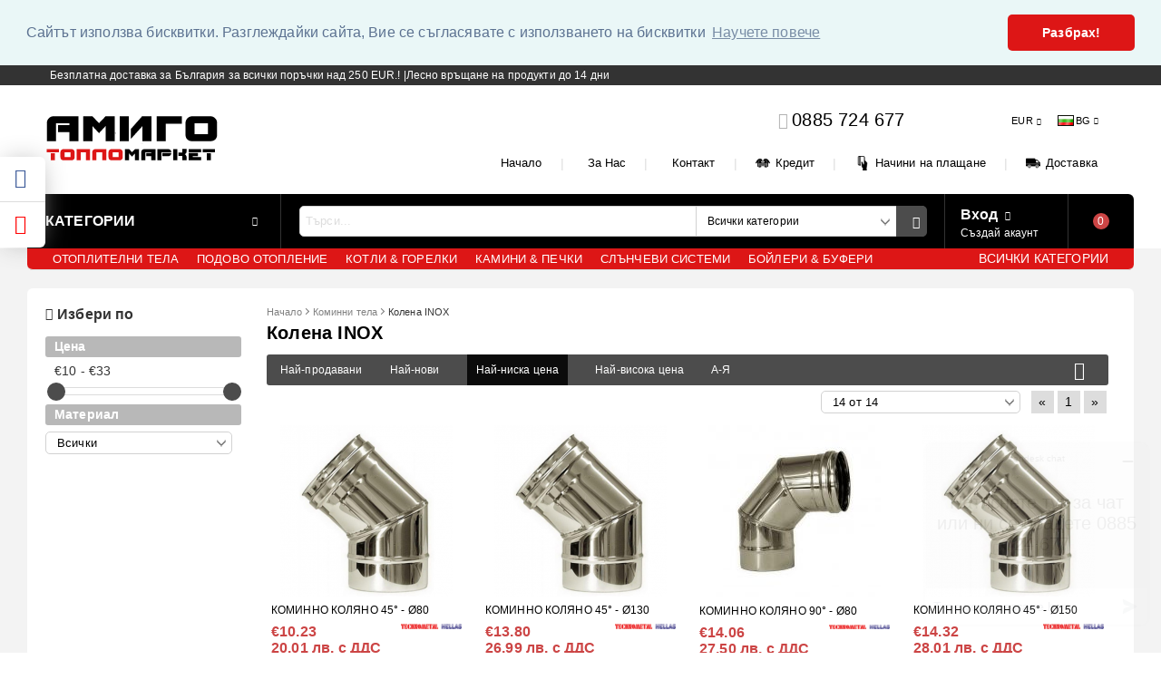

--- FILE ---
content_type: text/html; charset=utf-8
request_url: https://shop.amigobg.com/category/256/kolena-inox.html
body_size: 32929
content:
<!DOCTYPE html><html lang="bg"><head><meta http-equiv="Content-Type" content="text/html; charset=utf-8" /><meta http-equiv="Content-Script-Type" content="text/javascript" /><meta http-equiv="Content-Style-Type" content="text/css" /><meta name="description" content="Топломаркет Амиго: Отоплителна, Соларна и Климатича техника. Вече и онлайн!" /><meta name="keywords" content="онлайн магазин, отопление, радиатори, котли, соларни системи" /><meta name="facebook-domain-verification" content="sti2901b5dwgfi1cuhh2gi3uj2gbgm" /> <link rel="icon" type="image/x-icon" href="/favicon.ico" /><title>Топломаркет Амиго </title><link rel="canonical" href="https://shop.amigobg.com/category/256/kolena-inox.html" />  <!--[if IE 8]><link rel="stylesheet" type="text/css" href="/customer/css/ie8.css" /><![endif]--><!--[if IE 9]><link rel="stylesheet" type="text/css" href="/customer/css/ie9.css" /><![endif]--><!--[if IE]><link rel="stylesheet" type="text/css" href="/customer/css/ie.css" /><![endif]--><link rel="stylesheet" type="text/css" href="/userfiles/css/css_192_441.css" /><script type="text/javascript" src="/userfiles/css/js_192_135.js"></script><meta name="viewport" content="width=device-width, initial-scale=1" /><!--[if IE 8]><script type="text/javascript" src="/customer/js/thirdparty/jquery-extra-selectors.js"></script><![endif]--><!--[if lt IE 9]><script type="text/javascript" src="/customer/js/thirdparty/PIE.js"></script><script type="text/javascript">$(function() {if (window.PIE) {$('.discount-percent, .button').each(function() {PIE.attach(this);});}});</script><script type="text/javascript">document.createElement('header');document.createElement('nav');document.createElement('section');document.createElement('article');document.createElement('aside');document.createElement('footer');</script><![endif]--><link rel="alternate" type="application/rss+xml" title="Новини" href="/module.php?ModuleName=com.summercart.rss&amp;UILanguage=bg&amp;FeedType=News" /><script type="text/javascript">$(function(){ $('.innerbox').colorbox({minWidth: 500, minHeight: 300, maxWidth: '90%', maxHeight: '96%'}); var maxProducts = 7; var httpsDomain = 'https://shop.amigobg.com/'; var searchUrl = '/search.html'; var seeMoreText = 'вижте още'; SC.Util.initQuickSearch(httpsDomain, maxProducts, searchUrl, seeMoreText); }); SC.storeRoot = 'https://shop.amigobg.com/'; SC.ML.PROVIDE_VALID_EMAIL = 'Трябва да предоставите валиден имейл адрес:'; </script><script type="text/javascript">SC.Upsell = new function () { this.hasError = false; this.init = function () { if(typeof(SC.UpsellNotUsed) != 'undefined' && SC.UpsellNotUsed) { return false; } $('form[action] .js-button-add-to-cart').unbind('click').click(function (e) { if ($(window).width() < 1024) { return; } if ($(this).parents('form:first').find('input[type="file"]').length > 0) { return; } var form = $(this).parents('form').get(0); if (!SC.Util.checkAddToCartOptions(form)) { e.preventDefault(); return; } var elem = $(this).parents('form:first'); elem.find('input[name="action"]:first').val('dmAddToCartAjaxAction'); var postUrl = elem.attr('action'); var postData = elem.serialize(); elem.find('input[name="action"]:first').val('dmAddToCart'); var productId = elem.find('input[name="ProductID"]:first').val(); if (location.protocol !== 'https:') { postUrl = postUrl.replace('https://', 'http://'); } $.ajax({ type: 'POST', url: SC.storeRoot + 'cart.html' + '?UILanguage=bg', data: postData, dataType: 'json', xhrFields: {withCredentials: true}, success: function (data) { var promisesArray = []; $(document).trigger('cart:add-to-cart', [promisesArray, postData, data]); var sendProductParams = { id: $(form).find('input[name="ProductID"]').val(), quantity: $(form).find('input[name="Quantity"]').val(), productVariantId: $(form).find('input[name="ProductVariantID"]').val() }; $(document).trigger('cart:add-to-cart-category', [promisesArray, sendProductParams, data]); $.when.apply($, promisesArray).always(function() { SC.Upsell.handleResponse(data); if ($('#cart-page').length > 0) { SC.Cart.refreshCart(); } else { if (SC.Upsell.hasError) return; $.get(SC.storeRoot + 'ajax/ajax_upsell_products.php?ProductID=' + sendProductParams.id + '&ProductVariantID=' + sendProductParams.productVariantId + '&UILanguage=bg', function (data) { if (data != '') { $.colorbox({ width: '952px', className: 'cboxNoTitle', html: data, }); } else { location.href = "https://shop.amigobg.com/cart.html"; } }, 'html'); } }); } }); return false; }); }; this.handleResponse = function (data) { this.hasError = false; if (data['headerCart'] != '') { $('.js-header-cart').replaceWith(data['headerCart']); } if (data['headerCartMobile'] != '') { $('.js-mobile-menu-item-cart').replaceWith(data['headerCartMobile']); } if ((typeof(data['error']) != 'undefined') && (data['error'] != '')) { alert(data['error']); this.hasError = true; } SC.Upsell.init(); }; }; $(function () { SC.Upsell.init(); }); </script> 
		<script type="application/ld+json">
			{
				"@context": "https://schema.org",
				"@type": "BreadcrumbList",
				"itemListElement":
				[
					{
						"@type": "ListItem",
						"position": 1,
						"item":
						{
							"@id": "https://shop.amigobg.com/",
							"name": "Начало"
						}
					},
					{
						"@type": "ListItem",
						"position": 2,
						"item":
						{
							"@id": "https://shop.amigobg.com/category/50/kominni-tela.html",
							"name": "Коминни тела"
						}
					},
					{
						"@type": "ListItem",
						"position": 3,
						"item":
						{
							"@id": "https://shop.amigobg.com/category/256/kolena-inox.html",
							"name": "Колeна INOX"
						}
					}
				]
			}
		</script> <link rel="preload" href="/skins/assets/fonts/awesome-icons-4.7/fontawesome-webfont.woff2" as="font" type="font/woff2" crossorigin /><link rel="preload" href="/skins/assets/fonts/open-iconic-11/fonts/open-iconic.woff2" as="font" type="font/woff2" crossorigin /><link rel="preload" href="/skins/mega_shop_retina/customer/fonts/open-sans-v17-cyrillic_latin-regular.woff2" as="font" type="font/woff2" crossorigin /><script type="text/javascript">!function() { var scEOFacebook = new SCEvents('FB_E_T'); scEOFacebook.sendCategoryIsEnabled = true; scEOFacebook.sendCategoryParams = {"id":256,"name":"Колeна INOX","parent":50,"breadcrumb":[{"id":50,"name":"Коминни тела","parent":false},{"id":256,"name":"Колeна INOX","parent":50}]}; scEOFacebook.sendBrandIsEnabled = false; scEOFacebook.sendBrandParams = []; scEOFacebook.sendProductIsEnabled = false; scEOFacebook.sendProductParams = []; scEOFacebook.sendProductsListingParams = {"3037":{"isEnabled":false,"params":{"id":3037,"name":"Коминно Коляно 45° - Ø80","url":"https:\/\/shop.amigobg.com\/product\/3037\/kominno-kolyano-45-80.html","img":"https:\/\/shop.amigobg.com\/userfiles\/productimages\/product_8349.jpg","currency":"EUR","price":"10.23","promo":"0","brand":{"id":97,"name":"Technometal Hellas"},"category":[{"id":50,"name":"Коминни тела","parent":0,"breadcrumb":[{"id":50,"name":"Коминни тела","parent":false}]},{"id":256,"name":"Колeна INOX","parent":50,"breadcrumb":[{"id":50,"name":"Коминни тела","parent":false},{"id":256,"name":"Колeна INOX","parent":50}]}],"inventory":{"variations":false,"stock":true}}},"3039":{"isEnabled":false,"params":{"id":3039,"name":"Коминно Коляно 45° - Ø130","url":"https:\/\/shop.amigobg.com\/product\/3039\/kominno-kolyano-45-130.html","img":"https:\/\/shop.amigobg.com\/userfiles\/productimages\/product_8352.jpg","currency":"EUR","price":"13.80","promo":"0","brand":{"id":97,"name":"Technometal Hellas"},"category":[{"id":50,"name":"Коминни тела","parent":0,"breadcrumb":[{"id":50,"name":"Коминни тела","parent":false}]},{"id":256,"name":"Колeна INOX","parent":50,"breadcrumb":[{"id":50,"name":"Коминни тела","parent":false},{"id":256,"name":"Колeна INOX","parent":50}]}],"inventory":{"variations":false,"stock":true}}},"3036":{"isEnabled":false,"params":{"id":3036,"name":"Коминно Коляно  90° - Ø80","url":"https:\/\/shop.amigobg.com\/product\/3036\/kominno-kolyano-90-80.html","img":"https:\/\/shop.amigobg.com\/userfiles\/productimages\/product_8350.jpg","currency":"EUR","price":"14.06","promo":"0","brand":{"id":97,"name":"Technometal Hellas"},"category":[{"id":50,"name":"Коминни тела","parent":0,"breadcrumb":[{"id":50,"name":"Коминни тела","parent":false}]},{"id":256,"name":"Колeна INOX","parent":50,"breadcrumb":[{"id":50,"name":"Коминни тела","parent":false},{"id":256,"name":"Колeна INOX","parent":50}]}],"inventory":{"variations":false,"stock":true}}},"3041":{"isEnabled":false,"params":{"id":3041,"name":"Коминно Коляно 45° - Ø150","url":"https:\/\/shop.amigobg.com\/product\/3041\/kominno-kolyano-45-150.html","img":"https:\/\/shop.amigobg.com\/userfiles\/productimages\/product_8354.jpg","currency":"EUR","price":"14.32","promo":"0","brand":{"id":97,"name":"Technometal Hellas"},"category":[{"id":50,"name":"Коминни тела","parent":0,"breadcrumb":[{"id":50,"name":"Коминни тела","parent":false}]},{"id":256,"name":"Колeна INOX","parent":50,"breadcrumb":[{"id":50,"name":"Коминни тела","parent":false},{"id":256,"name":"Колeна INOX","parent":50}]}],"inventory":{"variations":false,"stock":true}}},"3038":{"isEnabled":false,"params":{"id":3038,"name":"Коминно Коляно 90° - Ø130","url":"https:\/\/shop.amigobg.com\/product\/3038\/kominno-kolyano-90-130.html","img":"https:\/\/shop.amigobg.com\/userfiles\/productimages\/product_8351.jpg","currency":"EUR","price":"15.85","promo":"0","brand":{"id":97,"name":"Technometal Hellas"},"category":[{"id":50,"name":"Коминни тела","parent":0,"breadcrumb":[{"id":50,"name":"Коминни тела","parent":false}]},{"id":256,"name":"Колeна INOX","parent":50,"breadcrumb":[{"id":50,"name":"Коминни тела","parent":false},{"id":256,"name":"Колeна INOX","parent":50}]}],"inventory":{"variations":false,"stock":true}}},"3043":{"isEnabled":false,"params":{"id":3043,"name":"Коминно Коляно 45° - Ø160","url":"https:\/\/shop.amigobg.com\/product\/3043\/kominno-kolyano-45-160.html","img":"https:\/\/shop.amigobg.com\/userfiles\/productimages\/product_8356.jpg","currency":"EUR","price":"15.85","promo":"0","brand":{"id":97,"name":"Technometal Hellas"},"category":[{"id":50,"name":"Коминни тела","parent":0,"breadcrumb":[{"id":50,"name":"Коминни тела","parent":false}]},{"id":256,"name":"Колeна INOX","parent":50,"breadcrumb":[{"id":50,"name":"Коминни тела","parent":false},{"id":256,"name":"Колeна INOX","parent":50}]}],"inventory":{"variations":false,"stock":true}}},"3040":{"isEnabled":false,"params":{"id":3040,"name":"Коминно Коляно 90° - Ø150","url":"https:\/\/shop.amigobg.com\/product\/3040\/kominno-kolyano-90-150.html","img":"https:\/\/shop.amigobg.com\/userfiles\/productimages\/product_8353.jpg","currency":"EUR","price":"19.43","promo":"0","brand":{"id":97,"name":"Technometal Hellas"},"category":[{"id":50,"name":"Коминни тела","parent":0,"breadcrumb":[{"id":50,"name":"Коминни тела","parent":false}]},{"id":256,"name":"Колeна INOX","parent":50,"breadcrumb":[{"id":50,"name":"Коминни тела","parent":false},{"id":256,"name":"Колeна INOX","parent":50}]}],"inventory":{"variations":false,"stock":true}}},"3042":{"isEnabled":false,"params":{"id":3042,"name":"Коминно Коляно 90° - Ø160","url":"https:\/\/shop.amigobg.com\/product\/3042\/kominno-kolyano-90-160.html","img":"https:\/\/shop.amigobg.com\/userfiles\/productimages\/product_8355.jpg","currency":"EUR","price":"20.45","promo":"0","brand":{"id":97,"name":"Technometal Hellas"},"category":[{"id":50,"name":"Коминни тела","parent":0,"breadcrumb":[{"id":50,"name":"Коминни тела","parent":false}]},{"id":256,"name":"Колeна INOX","parent":50,"breadcrumb":[{"id":50,"name":"Коминни тела","parent":false},{"id":256,"name":"Колeна INOX","parent":50}]}],"inventory":{"variations":false,"stock":true}}},"3047":{"isEnabled":false,"params":{"id":3047,"name":"Коминно Коляно 45° - Ø200","url":"https:\/\/shop.amigobg.com\/product\/3047\/kominno-kolyano-45-200.html","img":"https:\/\/shop.amigobg.com\/userfiles\/productimages\/product_8360.jpg","currency":"EUR","price":"21.47","promo":"0","brand":{"id":97,"name":"Technometal Hellas"},"category":[{"id":50,"name":"Коминни тела","parent":0,"breadcrumb":[{"id":50,"name":"Коминни тела","parent":false}]},{"id":256,"name":"Колeна INOX","parent":50,"breadcrumb":[{"id":50,"name":"Коминни тела","parent":false},{"id":256,"name":"Колeна INOX","parent":50}]}],"inventory":{"variations":false,"stock":true}}},"3044":{"isEnabled":false,"params":{"id":3044,"name":"Коминно Коляно 90° - Ø180","url":"https:\/\/shop.amigobg.com\/product\/3044\/kominno-kolyano-90-180.html","img":"https:\/\/shop.amigobg.com\/userfiles\/productimages\/product_8357.jpg","currency":"EUR","price":"21.99","promo":"0","brand":{"id":97,"name":"Technometal Hellas"},"category":[{"id":50,"name":"Коминни тела","parent":0,"breadcrumb":[{"id":50,"name":"Коминни тела","parent":false}]},{"id":256,"name":"Колeна INOX","parent":50,"breadcrumb":[{"id":50,"name":"Коминни тела","parent":false},{"id":256,"name":"Колeна INOX","parent":50}]}],"inventory":{"variations":false,"stock":true}}},"3045":{"isEnabled":false,"params":{"id":3045,"name":"Коминно Коляно 45° - Ø180","url":"https:\/\/shop.amigobg.com\/product\/3045\/kominno-kolyano-45-180.html","img":"https:\/\/shop.amigobg.com\/userfiles\/productimages\/product_8358.jpg","currency":"EUR","price":"21.99","promo":"0","brand":{"id":97,"name":"Technometal Hellas"},"category":[{"id":50,"name":"Коминни тела","parent":0,"breadcrumb":[{"id":50,"name":"Коминни тела","parent":false}]},{"id":256,"name":"Колeна INOX","parent":50,"breadcrumb":[{"id":50,"name":"Коминни тела","parent":false},{"id":256,"name":"Колeна INOX","parent":50}]}],"inventory":{"variations":false,"stock":true}}},"3046":{"isEnabled":false,"params":{"id":3046,"name":"Коминно Коляно 90° - Ø200","url":"https:\/\/shop.amigobg.com\/product\/3046\/kominno-kolyano-90-200.html","img":"https:\/\/shop.amigobg.com\/userfiles\/productimages\/product_8359.jpg","currency":"EUR","price":"24.54","promo":"0","brand":{"id":97,"name":"Technometal Hellas"},"category":[{"id":50,"name":"Коминни тела","parent":0,"breadcrumb":[{"id":50,"name":"Коминни тела","parent":false}]},{"id":256,"name":"Колeна INOX","parent":50,"breadcrumb":[{"id":50,"name":"Коминни тела","parent":false},{"id":256,"name":"Колeна INOX","parent":50}]}],"inventory":{"variations":false,"stock":true}}},"3049":{"isEnabled":false,"params":{"id":3049,"name":"Коминно Коляно 45° - Ø250","url":"https:\/\/shop.amigobg.com\/product\/3049\/kominno-kolyano-45-250.html","img":"https:\/\/shop.amigobg.com\/userfiles\/productimages\/product_8362.jpg","currency":"EUR","price":"25.56","promo":"0","brand":{"id":97,"name":"Technometal Hellas"},"category":[{"id":50,"name":"Коминни тела","parent":0,"breadcrumb":[{"id":50,"name":"Коминни тела","parent":false}]},{"id":256,"name":"Колeна INOX","parent":50,"breadcrumb":[{"id":50,"name":"Коминни тела","parent":false},{"id":256,"name":"Колeна INOX","parent":50}]}],"inventory":{"variations":false,"stock":true}}},"3048":{"isEnabled":false,"params":{"id":3048,"name":"Коминно Коляно 90° - Ø250","url":"https:\/\/shop.amigobg.com\/product\/3048\/kominno-kolyano-90-250.html","img":"https:\/\/shop.amigobg.com\/userfiles\/productimages\/product_8361.jpg","currency":"EUR","price":"32.72","promo":"0","brand":{"id":97,"name":"Technometal Hellas"},"category":[{"id":50,"name":"Коминни тела","parent":0,"breadcrumb":[{"id":50,"name":"Коминни тела","parent":false}]},{"id":256,"name":"Колeна INOX","parent":50,"breadcrumb":[{"id":50,"name":"Коминни тела","parent":false},{"id":256,"name":"Колeна INOX","parent":50}]}],"inventory":{"variations":false,"stock":true}}}}; scEOFacebook.pageCode = ""; scEOFacebook.visitHelpPageIsEnabled = false; scEOFacebook.cartProductIds = []; scEOFacebook.cartCustomerCurrency = 'EUR'; scEOFacebook.cartSubTotal = '0.00'; scEOFacebook.orderInfo = false; scEOFacebook.trackProductsOnCategoryPages = 1; scEOFacebook.eventCode = '0'; scEOFacebook.eventId = '1768806197.7551-0'; !function(f,b,e,v,n,t,s){if(f.fbq)return;n=f.fbq=function(){n.callMethod? n.callMethod.apply(n,arguments):n.queue.push(arguments)};if(!f._fbq)f._fbq=n; n.push=n;n.loaded=!0;n.version='2.0';n.queue=[];t=b.createElement(e);t.async=!0; t.src=v;s=b.getElementsByTagName(e)[0];s.parentNode.insertBefore(t,s)}(window, document,'script','//connect.facebook.net/en_US/fbevents.js'); fbq('init', '678872209229974', {}); fbq('track', 'PageView', {}, {eventID: scEOFacebook.eventId}); scEOFacebook.init(); window.fq = fbq; $(document).on(scEOFacebook.getEventStr('tracking:view-product'), function(event, product) { const productId = product.parentId ? product.parentId : product.id; fq('track', 'ViewContent', {value: (parseFloat(product.promo) !== 0 ? product.promo : product.price), currency: product.currency, content_name: product.name, content_type: 'product', content_ids: productId}, {eventID: scEOFacebook.eventId}); }); $(document).on(scEOFacebook.getEventStr('tracking:view-category'), function(event, category, pageWrapper) { var breadcrumb = []; var productIds = []; for (i in category.breadcrumb) { breadcrumb.push(category.breadcrumb[i].name); } if (typeof pageWrapper == 'undefined') pageWrapper = 'body'; $(pageWrapper).find('.js-has-data-productId').each(function() { productIds.push($(this).attr('data-productId')); }); if (scEOFacebook.trackProductsOnCategoryPages) { fq('track', 'ViewContent', {content_name: category.name, content_category: breadcrumb.join(' > '), content_type: 'product', content_ids: productIds}, {eventID: scEOFacebook.eventId}); } }); $(document).on(scEOFacebook.getEventStr('tracking:infinite-scroll-loaded'), function(event, category, pageWrapper) { $(document).trigger(scEOFacebook.getEventStr('tracking:view-category'), [category, pageWrapper]); }); $(document).on(scEOFacebook.getEventStr('tracking:view-brand'), function(event, brand) { fq('track', 'ViewContent', {content_name: brand.name}, {eventID: scEOFacebook.eventId}); }); $(document).on(scEOFacebook.getEventStr('tracking:register'), function(event, data) { fq('track', 'CompleteRegistration', {content_name: data.email}); }); $(document).on(scEOFacebook.getEventStr('tracking:search'), function(event, searchPhrase) { fq('track', 'Search', {search_string: searchPhrase}); }); $(document).on(scEOFacebook.getEventStr('tracking:add-to-wishlist'), function(event, product) { fq('track', 'AddToWishlist', {value: (parseFloat(product.promo) !== 0 ? product.promo : product.price), currency: product.currency, content_name: product.name, content_type: 'product', content_ids: product.id, content_category: getFacebookETCategoryBranch(product)}); }); $(document).on(scEOFacebook.getEventStr('tracking:add-to-cart'), function(event, promisesArray, product, productVariantId, quantity) { var eventSent = $.Deferred(); promisesArray.push(eventSent.promise()); var OriginalImage = window.Image; window.Image = function (width, height) { var img = new OriginalImage(width, height); img.onload = function () { eventSent.resolve(); }; return img; }; const productId = product.parentId ? product.parentId : product.id; fq('track', 'AddToCart', {value: (parseFloat(product.promo) !== 0 ? product.promo : product.price), currency: product.currency, content_name: product.name, content_type: 'product', content_ids: productId, content_category: getFacebookETCategoryBranch(product)}, {eventID: scEOFacebook.eventId}); window.Image = OriginalImage; setTimeout(function() { eventSent.resolve(); }, 1000); }); function getFacebookETCategoryBranch(product) { if ((typeof(product.category) == 'undefined') || (product.category.length == 0)) { return ''; } var category = product.category[0]; var breadcrumb = []; for (i in category.breadcrumb) { breadcrumb.push(category.breadcrumb[i].name); } breadcrumb.push(category.name); return breadcrumb.join(' > '); } }(); </script> <script type="text/javascript" src="//www.googleadservices.com/pagead/conversion_async.js"></script><script type="text/javascript">!function() { var scEOGoogleAWDynRem = new SCEvents('G_AW_D_R_T'); scEOGoogleAWDynRem.sendCategoryIsEnabled = true; scEOGoogleAWDynRem.sendCategoryParams = {"id":256,"name":"Колeна INOX","parent":50,"breadcrumb":[{"id":50,"name":"Коминни тела","parent":false},{"id":256,"name":"Колeна INOX","parent":50}]}; scEOGoogleAWDynRem.sendBrandIsEnabled = false; scEOGoogleAWDynRem.sendBrandParams = []; scEOGoogleAWDynRem.sendProductIsEnabled = false; scEOGoogleAWDynRem.sendProductParams = []; scEOGoogleAWDynRem.sendProductsListingParams = {"3037":{"isEnabled":false,"params":{"id":3037,"name":"Коминно Коляно 45° - Ø80","url":"https:\/\/shop.amigobg.com\/product\/3037\/kominno-kolyano-45-80.html","img":"https:\/\/shop.amigobg.com\/userfiles\/productimages\/product_8349.jpg","currency":"BGN","price":"20.01","promo":"0","brand":{"id":97,"name":"Technometal Hellas"},"category":[{"id":50,"name":"Коминни тела","parent":0,"breadcrumb":[{"id":50,"name":"Коминни тела","parent":false}]},{"id":256,"name":"Колeна INOX","parent":50,"breadcrumb":[{"id":50,"name":"Коминни тела","parent":false},{"id":256,"name":"Колeна INOX","parent":50}]}],"inventory":{"variations":false,"stock":true}}},"3039":{"isEnabled":false,"params":{"id":3039,"name":"Коминно Коляно 45° - Ø130","url":"https:\/\/shop.amigobg.com\/product\/3039\/kominno-kolyano-45-130.html","img":"https:\/\/shop.amigobg.com\/userfiles\/productimages\/product_8352.jpg","currency":"BGN","price":"26.99","promo":"0","brand":{"id":97,"name":"Technometal Hellas"},"category":[{"id":50,"name":"Коминни тела","parent":0,"breadcrumb":[{"id":50,"name":"Коминни тела","parent":false}]},{"id":256,"name":"Колeна INOX","parent":50,"breadcrumb":[{"id":50,"name":"Коминни тела","parent":false},{"id":256,"name":"Колeна INOX","parent":50}]}],"inventory":{"variations":false,"stock":true}}},"3036":{"isEnabled":false,"params":{"id":3036,"name":"Коминно Коляно  90° - Ø80","url":"https:\/\/shop.amigobg.com\/product\/3036\/kominno-kolyano-90-80.html","img":"https:\/\/shop.amigobg.com\/userfiles\/productimages\/product_8350.jpg","currency":"BGN","price":"27.50","promo":"0","brand":{"id":97,"name":"Technometal Hellas"},"category":[{"id":50,"name":"Коминни тела","parent":0,"breadcrumb":[{"id":50,"name":"Коминни тела","parent":false}]},{"id":256,"name":"Колeна INOX","parent":50,"breadcrumb":[{"id":50,"name":"Коминни тела","parent":false},{"id":256,"name":"Колeна INOX","parent":50}]}],"inventory":{"variations":false,"stock":true}}},"3041":{"isEnabled":false,"params":{"id":3041,"name":"Коминно Коляно 45° - Ø150","url":"https:\/\/shop.amigobg.com\/product\/3041\/kominno-kolyano-45-150.html","img":"https:\/\/shop.amigobg.com\/userfiles\/productimages\/product_8354.jpg","currency":"BGN","price":"28.01","promo":"0","brand":{"id":97,"name":"Technometal Hellas"},"category":[{"id":50,"name":"Коминни тела","parent":0,"breadcrumb":[{"id":50,"name":"Коминни тела","parent":false}]},{"id":256,"name":"Колeна INOX","parent":50,"breadcrumb":[{"id":50,"name":"Коминни тела","parent":false},{"id":256,"name":"Колeна INOX","parent":50}]}],"inventory":{"variations":false,"stock":true}}},"3038":{"isEnabled":false,"params":{"id":3038,"name":"Коминно Коляно 90° - Ø130","url":"https:\/\/shop.amigobg.com\/product\/3038\/kominno-kolyano-90-130.html","img":"https:\/\/shop.amigobg.com\/userfiles\/productimages\/product_8351.jpg","currency":"BGN","price":"31.00","promo":"0","brand":{"id":97,"name":"Technometal Hellas"},"category":[{"id":50,"name":"Коминни тела","parent":0,"breadcrumb":[{"id":50,"name":"Коминни тела","parent":false}]},{"id":256,"name":"Колeна INOX","parent":50,"breadcrumb":[{"id":50,"name":"Коминни тела","parent":false},{"id":256,"name":"Колeна INOX","parent":50}]}],"inventory":{"variations":false,"stock":true}}},"3043":{"isEnabled":false,"params":{"id":3043,"name":"Коминно Коляно 45° - Ø160","url":"https:\/\/shop.amigobg.com\/product\/3043\/kominno-kolyano-45-160.html","img":"https:\/\/shop.amigobg.com\/userfiles\/productimages\/product_8356.jpg","currency":"BGN","price":"31.00","promo":"0","brand":{"id":97,"name":"Technometal Hellas"},"category":[{"id":50,"name":"Коминни тела","parent":0,"breadcrumb":[{"id":50,"name":"Коминни тела","parent":false}]},{"id":256,"name":"Колeна INOX","parent":50,"breadcrumb":[{"id":50,"name":"Коминни тела","parent":false},{"id":256,"name":"Колeна INOX","parent":50}]}],"inventory":{"variations":false,"stock":true}}},"3040":{"isEnabled":false,"params":{"id":3040,"name":"Коминно Коляно 90° - Ø150","url":"https:\/\/shop.amigobg.com\/product\/3040\/kominno-kolyano-90-150.html","img":"https:\/\/shop.amigobg.com\/userfiles\/productimages\/product_8353.jpg","currency":"BGN","price":"38.00","promo":"0","brand":{"id":97,"name":"Technometal Hellas"},"category":[{"id":50,"name":"Коминни тела","parent":0,"breadcrumb":[{"id":50,"name":"Коминни тела","parent":false}]},{"id":256,"name":"Колeна INOX","parent":50,"breadcrumb":[{"id":50,"name":"Коминни тела","parent":false},{"id":256,"name":"Колeна INOX","parent":50}]}],"inventory":{"variations":false,"stock":true}}},"3042":{"isEnabled":false,"params":{"id":3042,"name":"Коминно Коляно 90° - Ø160","url":"https:\/\/shop.amigobg.com\/product\/3042\/kominno-kolyano-90-160.html","img":"https:\/\/shop.amigobg.com\/userfiles\/productimages\/product_8355.jpg","currency":"BGN","price":"40.00","promo":"0","brand":{"id":97,"name":"Technometal Hellas"},"category":[{"id":50,"name":"Коминни тела","parent":0,"breadcrumb":[{"id":50,"name":"Коминни тела","parent":false}]},{"id":256,"name":"Колeна INOX","parent":50,"breadcrumb":[{"id":50,"name":"Коминни тела","parent":false},{"id":256,"name":"Колeна INOX","parent":50}]}],"inventory":{"variations":false,"stock":true}}},"3047":{"isEnabled":false,"params":{"id":3047,"name":"Коминно Коляно 45° - Ø200","url":"https:\/\/shop.amigobg.com\/product\/3047\/kominno-kolyano-45-200.html","img":"https:\/\/shop.amigobg.com\/userfiles\/productimages\/product_8360.jpg","currency":"BGN","price":"41.99","promo":"0","brand":{"id":97,"name":"Technometal Hellas"},"category":[{"id":50,"name":"Коминни тела","parent":0,"breadcrumb":[{"id":50,"name":"Коминни тела","parent":false}]},{"id":256,"name":"Колeна INOX","parent":50,"breadcrumb":[{"id":50,"name":"Коминни тела","parent":false},{"id":256,"name":"Колeна INOX","parent":50}]}],"inventory":{"variations":false,"stock":true}}},"3044":{"isEnabled":false,"params":{"id":3044,"name":"Коминно Коляно 90° - Ø180","url":"https:\/\/shop.amigobg.com\/product\/3044\/kominno-kolyano-90-180.html","img":"https:\/\/shop.amigobg.com\/userfiles\/productimages\/product_8357.jpg","currency":"BGN","price":"43.01","promo":"0","brand":{"id":97,"name":"Technometal Hellas"},"category":[{"id":50,"name":"Коминни тела","parent":0,"breadcrumb":[{"id":50,"name":"Коминни тела","parent":false}]},{"id":256,"name":"Колeна INOX","parent":50,"breadcrumb":[{"id":50,"name":"Коминни тела","parent":false},{"id":256,"name":"Колeна INOX","parent":50}]}],"inventory":{"variations":false,"stock":true}}},"3045":{"isEnabled":false,"params":{"id":3045,"name":"Коминно Коляно 45° - Ø180","url":"https:\/\/shop.amigobg.com\/product\/3045\/kominno-kolyano-45-180.html","img":"https:\/\/shop.amigobg.com\/userfiles\/productimages\/product_8358.jpg","currency":"BGN","price":"43.01","promo":"0","brand":{"id":97,"name":"Technometal Hellas"},"category":[{"id":50,"name":"Коминни тела","parent":0,"breadcrumb":[{"id":50,"name":"Коминни тела","parent":false}]},{"id":256,"name":"Колeна INOX","parent":50,"breadcrumb":[{"id":50,"name":"Коминни тела","parent":false},{"id":256,"name":"Колeна INOX","parent":50}]}],"inventory":{"variations":false,"stock":true}}},"3046":{"isEnabled":false,"params":{"id":3046,"name":"Коминно Коляно 90° - Ø200","url":"https:\/\/shop.amigobg.com\/product\/3046\/kominno-kolyano-90-200.html","img":"https:\/\/shop.amigobg.com\/userfiles\/productimages\/product_8359.jpg","currency":"BGN","price":"48.00","promo":"0","brand":{"id":97,"name":"Technometal Hellas"},"category":[{"id":50,"name":"Коминни тела","parent":0,"breadcrumb":[{"id":50,"name":"Коминни тела","parent":false}]},{"id":256,"name":"Колeна INOX","parent":50,"breadcrumb":[{"id":50,"name":"Коминни тела","parent":false},{"id":256,"name":"Колeна INOX","parent":50}]}],"inventory":{"variations":false,"stock":true}}},"3049":{"isEnabled":false,"params":{"id":3049,"name":"Коминно Коляно 45° - Ø250","url":"https:\/\/shop.amigobg.com\/product\/3049\/kominno-kolyano-45-250.html","img":"https:\/\/shop.amigobg.com\/userfiles\/productimages\/product_8362.jpg","currency":"BGN","price":"49.99","promo":"0","brand":{"id":97,"name":"Technometal Hellas"},"category":[{"id":50,"name":"Коминни тела","parent":0,"breadcrumb":[{"id":50,"name":"Коминни тела","parent":false}]},{"id":256,"name":"Колeна INOX","parent":50,"breadcrumb":[{"id":50,"name":"Коминни тела","parent":false},{"id":256,"name":"Колeна INOX","parent":50}]}],"inventory":{"variations":false,"stock":true}}},"3048":{"isEnabled":false,"params":{"id":3048,"name":"Коминно Коляно 90° - Ø250","url":"https:\/\/shop.amigobg.com\/product\/3048\/kominno-kolyano-90-250.html","img":"https:\/\/shop.amigobg.com\/userfiles\/productimages\/product_8361.jpg","currency":"BGN","price":"63.99","promo":"0","brand":{"id":97,"name":"Technometal Hellas"},"category":[{"id":50,"name":"Коминни тела","parent":0,"breadcrumb":[{"id":50,"name":"Коминни тела","parent":false}]},{"id":256,"name":"Колeна INOX","parent":50,"breadcrumb":[{"id":50,"name":"Коминни тела","parent":false},{"id":256,"name":"Колeна INOX","parent":50}]}],"inventory":{"variations":false,"stock":true}}}}; scEOGoogleAWDynRem.pageCode = ""; scEOGoogleAWDynRem.visitHelpPageIsEnabled = false; scEOGoogleAWDynRem.cartProductIds = []; scEOGoogleAWDynRem.orderInfo = false; scEOGoogleAWDynRem.init(); $(document).on(scEOGoogleAWDynRem.getEventStr('tracking:view-product'), function(event, product){ if (!window.google_trackConversion) { return; } window.google_trackConversion({ google_conversion_id: '1055941052', google_custom_params: { dynx_itemid: product.id, dynx_pagetype: 'offerdetail', dynx_totalvalue : (product.promo && product.promo !== 0) ? product.promo : product.price }, google_remarketing_only: true }); }); $(document).on(scEOGoogleAWDynRem.getEventStr('tracking:search'), function(event, searchPhrase) { var search = $('[name="ProductIdsAdword"]').map(function(index, element){ return $(element).attr('value'); }); var n = {},r=[]; for(var i = 0; i < search.length; i++) { if (!n[search[i]]) { n[search[i]] = true; r.push(search[i]); } } if (!window.google_trackConversion) { return; } window.google_trackConversion({ google_conversion_id: '1055941052', google_custom_params: { dynx_itemid: r, dynx_pagetype: 'searchresults', }, google_remarketing_only: true }); }); $(document).on(scEOGoogleAWDynRem.getEventStr('tracking:view-category'), function(event, category){ var search = $('[name="ProductIdsAdword"]').map(function(index, element){ return $(element).attr('value'); }); var n = {},r=[]; for (var i = 0; i < search.length; i++) { if (!n[search[i]]) { n[search[i]] = true; r.push(search[i]); } } if (!window.google_trackConversion) { return; } window.google_trackConversion({ google_conversion_id: '1055941052', google_custom_params: { dynx_itemid: r, dynx_pagetype: 'searchresults' }, google_remarketing_only: true }); }); $(document).on(scEOGoogleAWDynRem.getEventStr('tracking:view-brand'), function(event, brand) { var search = $('[name="ProductIdsAdword"]').map(function(index, element){ return $(element).attr('value'); }); var n = {},r=[]; for (var i = 0; i < search.length; i++) { if (!n[search[i]]) { n[search[i]] = true; r.push(search[i]); } } if (!window.google_trackConversion) { return; } window.google_trackConversion({ google_conversion_id: '1055941052', google_custom_params: { dynx_itemid: r, dynx_pagetype: 'searchresults' }, google_remarketing_only: true }); }); $(document).on(scEOGoogleAWDynRem.getEventStr('tracking:view-web-page'), function(event) { if (!window.google_trackConversion) { return; } window.google_trackConversion({ google_conversion_id: '1055941052', google_custom_params: { dynx_pagetype: 'other' }, google_remarketing_only: true }); }); $(document).on(scEOGoogleAWDynRem.getEventStr('tracking:initiate-checkout'), function(event) { if (!window.google_trackConversion) { return; } window.google_trackConversion({ google_conversion_id: '1055941052', google_custom_params: { dynx_itemid: scEOGoogleAWDynRem.cartProductIds, dynx_pagetype: 'conversionintent' }, google_remarketing_only: true }); }); $(document).on(scEOGoogleAWDynRem.getEventStr('tracking:order-placed'), function(event, orderInfo) { var productIds = []; var priceTotal = 0; var orderItems = orderInfo.OrderItems; for (i in orderItems) { productIds.push(orderItems[i]['ProductID']); priceTotal += parseFloat(orderItems[i]['OrderItemPrice']); } if (!window.google_trackConversion) { return; } window.google_trackConversion({ google_conversion_id: '1055941052', google_custom_params: { dynx_itemid: productIds, dynx_pagetype: 'conversion', dynx_totalvalue: priceTotal }, google_conversion_format: '3', google_conversion_order_id: orderInfo.OrderID, google_conversion_currency: orderInfo.OrderCustomerCurrencyCode, google_conversion_value: orderInfo.OrderCustomerCurrencyTotal, google_conversion_label: orderInfo.OrderID, google_remarketing_only: false }); }); function getDynRemCategoryBranch(product) { var category = product.category[0]; var breadcrumb = []; for (i in category.breadcrumb) { breadcrumb.push(category.breadcrumb[i].name); } breadcrumb.push(category.name); return breadcrumb.join(' > '); } }(); </script><!-- Global site tag (gtag.js) - Google Analytics -->
<script>
	window.gtag_loaded = true;
	window.dataLayer = window.dataLayer || [];
	function gtag(){dataLayer.push(arguments);}
	
			gtag('consent', 'default', {
			'ad_storage': 'granted',
			'ad_user_data': 'granted',
			'ad_personalization': 'granted',
			'analytics_storage': 'granted',
			'functionality_storage': 'granted',
			'personalization_storage': 'granted',
			'security_storage': 'granted'
		});
	</script>
<script async src="https://www.googletagmanager.com/gtag/js?id=G-5P8VNBGL1T"></script>
<script>
	gtag('js', new Date());
	gtag('config', 'G-5P8VNBGL1T', {'allow_enhanced_conversions':true});
</script>
<!-- /Global site tag (gtag.js) - Google Analytics -->
<script class="js-tracking-scripts" type="text/javascript">
</script>
<script type="module" >
	import { GoogleEcommerceGtag } from "/skins/orion/plugins/google_ecomerce_tracking_gtag/google_ecomerce_tracking_gtag.js?rev=0cfa903748b22c57db214c7229180c71ed34da8a";
	
	var googleEcommerce = new GoogleEcommerceGtag(
		{
			'tracking:add-to-cart' : 'onAddToCart',
			'tracking:remove-from-cart' : 'onRemoveFromCart',
			'tracking:add-to-wishlist' : 'onAddToWishList',
						'tracking:register' : 'onRegister',
									'tracking:search' : 'onSearch',
						'tracking:view-product' : 'onViewItem',
			'tracking:view-category' : 'onViewItemList',
			'tracking:view-promotion' : 'onViewPromotion'
		},
		{"sendCategoryIsEnabled":true,"sendCategoryParams":{"id":256,"name":"Колeна INOX","parent":50,"breadcrumb":[{"id":50,"name":"Коминни тела","parent":false},{"id":256,"name":"Колeна INOX","parent":50}]},"sendBrandIsEnabled":false,"sendBrandParams":[],"sendProductIsEnabled":false,"sendProductsIsEnabled":false,"sendProductsListingParams":[{"isEnabled":false,"params":{"id":3037,"name":"Коминно Коляно 45° - Ø80","url":"https:\/\/shop.amigobg.com\/product\/3037\/kominno-kolyano-45-80.html","img":"https:\/\/shop.amigobg.com\/userfiles\/productimages\/product_8349.jpg","currency":"EUR","price":"10.23","promo":"0","brand":{"id":97,"name":"Technometal Hellas"},"category":[{"id":50,"name":"Коминни тела","parent":0,"breadcrumb":[{"id":50,"name":"Коминни тела","parent":false}]},{"id":256,"name":"Колeна INOX","parent":50,"breadcrumb":[{"id":50,"name":"Коминни тела","parent":false},{"id":256,"name":"Колeна INOX","parent":50}]}],"inventory":{"variations":false,"stock":true}}},{"isEnabled":false,"params":{"id":3039,"name":"Коминно Коляно 45° - Ø130","url":"https:\/\/shop.amigobg.com\/product\/3039\/kominno-kolyano-45-130.html","img":"https:\/\/shop.amigobg.com\/userfiles\/productimages\/product_8352.jpg","currency":"EUR","price":"13.80","promo":"0","brand":{"id":97,"name":"Technometal Hellas"},"category":[{"id":50,"name":"Коминни тела","parent":0,"breadcrumb":[{"id":50,"name":"Коминни тела","parent":false}]},{"id":256,"name":"Колeна INOX","parent":50,"breadcrumb":[{"id":50,"name":"Коминни тела","parent":false},{"id":256,"name":"Колeна INOX","parent":50}]}],"inventory":{"variations":false,"stock":true}}},{"isEnabled":false,"params":{"id":3036,"name":"Коминно Коляно  90° - Ø80","url":"https:\/\/shop.amigobg.com\/product\/3036\/kominno-kolyano-90-80.html","img":"https:\/\/shop.amigobg.com\/userfiles\/productimages\/product_8350.jpg","currency":"EUR","price":"14.06","promo":"0","brand":{"id":97,"name":"Technometal Hellas"},"category":[{"id":50,"name":"Коминни тела","parent":0,"breadcrumb":[{"id":50,"name":"Коминни тела","parent":false}]},{"id":256,"name":"Колeна INOX","parent":50,"breadcrumb":[{"id":50,"name":"Коминни тела","parent":false},{"id":256,"name":"Колeна INOX","parent":50}]}],"inventory":{"variations":false,"stock":true}}},{"isEnabled":false,"params":{"id":3041,"name":"Коминно Коляно 45° - Ø150","url":"https:\/\/shop.amigobg.com\/product\/3041\/kominno-kolyano-45-150.html","img":"https:\/\/shop.amigobg.com\/userfiles\/productimages\/product_8354.jpg","currency":"EUR","price":"14.32","promo":"0","brand":{"id":97,"name":"Technometal Hellas"},"category":[{"id":50,"name":"Коминни тела","parent":0,"breadcrumb":[{"id":50,"name":"Коминни тела","parent":false}]},{"id":256,"name":"Колeна INOX","parent":50,"breadcrumb":[{"id":50,"name":"Коминни тела","parent":false},{"id":256,"name":"Колeна INOX","parent":50}]}],"inventory":{"variations":false,"stock":true}}},{"isEnabled":false,"params":{"id":3038,"name":"Коминно Коляно 90° - Ø130","url":"https:\/\/shop.amigobg.com\/product\/3038\/kominno-kolyano-90-130.html","img":"https:\/\/shop.amigobg.com\/userfiles\/productimages\/product_8351.jpg","currency":"EUR","price":"15.85","promo":"0","brand":{"id":97,"name":"Technometal Hellas"},"category":[{"id":50,"name":"Коминни тела","parent":0,"breadcrumb":[{"id":50,"name":"Коминни тела","parent":false}]},{"id":256,"name":"Колeна INOX","parent":50,"breadcrumb":[{"id":50,"name":"Коминни тела","parent":false},{"id":256,"name":"Колeна INOX","parent":50}]}],"inventory":{"variations":false,"stock":true}}},{"isEnabled":false,"params":{"id":3043,"name":"Коминно Коляно 45° - Ø160","url":"https:\/\/shop.amigobg.com\/product\/3043\/kominno-kolyano-45-160.html","img":"https:\/\/shop.amigobg.com\/userfiles\/productimages\/product_8356.jpg","currency":"EUR","price":"15.85","promo":"0","brand":{"id":97,"name":"Technometal Hellas"},"category":[{"id":50,"name":"Коминни тела","parent":0,"breadcrumb":[{"id":50,"name":"Коминни тела","parent":false}]},{"id":256,"name":"Колeна INOX","parent":50,"breadcrumb":[{"id":50,"name":"Коминни тела","parent":false},{"id":256,"name":"Колeна INOX","parent":50}]}],"inventory":{"variations":false,"stock":true}}},{"isEnabled":false,"params":{"id":3040,"name":"Коминно Коляно 90° - Ø150","url":"https:\/\/shop.amigobg.com\/product\/3040\/kominno-kolyano-90-150.html","img":"https:\/\/shop.amigobg.com\/userfiles\/productimages\/product_8353.jpg","currency":"EUR","price":"19.43","promo":"0","brand":{"id":97,"name":"Technometal Hellas"},"category":[{"id":50,"name":"Коминни тела","parent":0,"breadcrumb":[{"id":50,"name":"Коминни тела","parent":false}]},{"id":256,"name":"Колeна INOX","parent":50,"breadcrumb":[{"id":50,"name":"Коминни тела","parent":false},{"id":256,"name":"Колeна INOX","parent":50}]}],"inventory":{"variations":false,"stock":true}}},{"isEnabled":false,"params":{"id":3042,"name":"Коминно Коляно 90° - Ø160","url":"https:\/\/shop.amigobg.com\/product\/3042\/kominno-kolyano-90-160.html","img":"https:\/\/shop.amigobg.com\/userfiles\/productimages\/product_8355.jpg","currency":"EUR","price":"20.45","promo":"0","brand":{"id":97,"name":"Technometal Hellas"},"category":[{"id":50,"name":"Коминни тела","parent":0,"breadcrumb":[{"id":50,"name":"Коминни тела","parent":false}]},{"id":256,"name":"Колeна INOX","parent":50,"breadcrumb":[{"id":50,"name":"Коминни тела","parent":false},{"id":256,"name":"Колeна INOX","parent":50}]}],"inventory":{"variations":false,"stock":true}}},{"isEnabled":false,"params":{"id":3047,"name":"Коминно Коляно 45° - Ø200","url":"https:\/\/shop.amigobg.com\/product\/3047\/kominno-kolyano-45-200.html","img":"https:\/\/shop.amigobg.com\/userfiles\/productimages\/product_8360.jpg","currency":"EUR","price":"21.47","promo":"0","brand":{"id":97,"name":"Technometal Hellas"},"category":[{"id":50,"name":"Коминни тела","parent":0,"breadcrumb":[{"id":50,"name":"Коминни тела","parent":false}]},{"id":256,"name":"Колeна INOX","parent":50,"breadcrumb":[{"id":50,"name":"Коминни тела","parent":false},{"id":256,"name":"Колeна INOX","parent":50}]}],"inventory":{"variations":false,"stock":true}}},{"isEnabled":false,"params":{"id":3044,"name":"Коминно Коляно 90° - Ø180","url":"https:\/\/shop.amigobg.com\/product\/3044\/kominno-kolyano-90-180.html","img":"https:\/\/shop.amigobg.com\/userfiles\/productimages\/product_8357.jpg","currency":"EUR","price":"21.99","promo":"0","brand":{"id":97,"name":"Technometal Hellas"},"category":[{"id":50,"name":"Коминни тела","parent":0,"breadcrumb":[{"id":50,"name":"Коминни тела","parent":false}]},{"id":256,"name":"Колeна INOX","parent":50,"breadcrumb":[{"id":50,"name":"Коминни тела","parent":false},{"id":256,"name":"Колeна INOX","parent":50}]}],"inventory":{"variations":false,"stock":true}}},{"isEnabled":false,"params":{"id":3045,"name":"Коминно Коляно 45° - Ø180","url":"https:\/\/shop.amigobg.com\/product\/3045\/kominno-kolyano-45-180.html","img":"https:\/\/shop.amigobg.com\/userfiles\/productimages\/product_8358.jpg","currency":"EUR","price":"21.99","promo":"0","brand":{"id":97,"name":"Technometal Hellas"},"category":[{"id":50,"name":"Коминни тела","parent":0,"breadcrumb":[{"id":50,"name":"Коминни тела","parent":false}]},{"id":256,"name":"Колeна INOX","parent":50,"breadcrumb":[{"id":50,"name":"Коминни тела","parent":false},{"id":256,"name":"Колeна INOX","parent":50}]}],"inventory":{"variations":false,"stock":true}}},{"isEnabled":false,"params":{"id":3046,"name":"Коминно Коляно 90° - Ø200","url":"https:\/\/shop.amigobg.com\/product\/3046\/kominno-kolyano-90-200.html","img":"https:\/\/shop.amigobg.com\/userfiles\/productimages\/product_8359.jpg","currency":"EUR","price":"24.54","promo":"0","brand":{"id":97,"name":"Technometal Hellas"},"category":[{"id":50,"name":"Коминни тела","parent":0,"breadcrumb":[{"id":50,"name":"Коминни тела","parent":false}]},{"id":256,"name":"Колeна INOX","parent":50,"breadcrumb":[{"id":50,"name":"Коминни тела","parent":false},{"id":256,"name":"Колeна INOX","parent":50}]}],"inventory":{"variations":false,"stock":true}}},{"isEnabled":false,"params":{"id":3049,"name":"Коминно Коляно 45° - Ø250","url":"https:\/\/shop.amigobg.com\/product\/3049\/kominno-kolyano-45-250.html","img":"https:\/\/shop.amigobg.com\/userfiles\/productimages\/product_8362.jpg","currency":"EUR","price":"25.56","promo":"0","brand":{"id":97,"name":"Technometal Hellas"},"category":[{"id":50,"name":"Коминни тела","parent":0,"breadcrumb":[{"id":50,"name":"Коминни тела","parent":false}]},{"id":256,"name":"Колeна INOX","parent":50,"breadcrumb":[{"id":50,"name":"Коминни тела","parent":false},{"id":256,"name":"Колeна INOX","parent":50}]}],"inventory":{"variations":false,"stock":true}}},{"isEnabled":false,"params":{"id":3048,"name":"Коминно Коляно 90° - Ø250","url":"https:\/\/shop.amigobg.com\/product\/3048\/kominno-kolyano-90-250.html","img":"https:\/\/shop.amigobg.com\/userfiles\/productimages\/product_8361.jpg","currency":"EUR","price":"32.72","promo":"0","brand":{"id":97,"name":"Technometal Hellas"},"category":[{"id":50,"name":"Коминни тела","parent":0,"breadcrumb":[{"id":50,"name":"Коминни тела","parent":false}]},{"id":256,"name":"Колeна INOX","parent":50,"breadcrumb":[{"id":50,"name":"Коминни тела","parent":false},{"id":256,"name":"Колeна INOX","parent":50}]}],"inventory":{"variations":false,"stock":true}}}],"pageCode":"com.summercart.dynamic_page.categories","visitHelpPageIsEnabled":false,"cartProductIds":[],"cartProducts":[],"cartCustomerCurrency":"","cartSubTotal":"","orderInfo":null,"customerEmail":"","sessionId":"","currency":"EUR"},
		false,
		'G-5P8VNBGL1T'
	);
	
	googleEcommerce.register();
</script>
</head><body class="lang-bg dynamic-page dynamic-page-categories layout-90 layout-type-thin-wide products-per-row-4 " ><div class="c-body-container js-body-container"><div class="c-body-container__sub"><header class="c-header container js-header-container"><div class="c-header__topline"><div class="c-header__intro-text"><a href="http://shop.amigobg.com/page/10/dostavka.html" style="color: #fff;">Безплатна доставка за България за всички поръчки над 250 EUR.! </a> |<a href="http://shop.amigobg.com/page/1/zamyana-na-produkt.html" style="color: #fff;" >Лесно връщане на продукти до 14 дни</a> </div></div><div class="c-header__standard"><div class="c-header__standard-top-info"><div class="c-header__logo-wrapper"><h2 class="c-header__logo c-header__logo--is-image"><a href="/"><img class="c-header__logo-image" src="/userfiles/logo/amigologo.jpg" alt="ТОПЛОМАРКЕТ АМИГО" width="191" height="55" /></a></h2></div><div class="c-header__standard-top-info-rows"><div class="c-header__lang-and-currency-row"><div class="c-header__company-info-row"><div class="c-header__phone-wrapper c-header__contacet-row"><a class="c-header__phone-number" href="tel:0885 724 677">0885 724 677</a></div><div class="c-header__email-wrapper c-header__contacet-row"><a class="c-header__email-link" href="mailto:example@example.com">example@example.com</a></div></div><div class="c-header__lang-and-currency-wrapper"><div class="c-header__currency"><div class="c_header__currency-selected"><span class="c-header__currency-code-wrapper"><span class="c_header__currency-selected-code">EUR</span></span></div><input type="hidden" name="CurrencyID" class="CurrencyID" id="js-selected-currencyid" value="2" /><ul id="currency-list" class="c-header__currency-list"><li class="c-header__currency-selector js-currency-selector " id="currencyId_7">BGN</li><li class="c-header__currency-selector js-currency-selector selected" id="currencyId_2">EUR</li></ul> </div><div class="c-header__language"><div class="language-container"><div class="c_header__language-selected"><span class="c-header__language-code-wrapper"><img src="/userfiles/languages/language_2.jpg" width="18" height="12" alt="BG" /> <span class="c-header__language-code">BG</span></span></div><ul class="c-header__language-list"><li class="c-header__language-dropdown" ><a class="c-header__language-dropdown-link" href="/category/256/kolena-inox.html"><img class="c-header__language-dropdown-image" src="/userfiles/languages/language_2.jpg" width="18" height="12" alt="BG"  /><span class="c-header__language-code">BG</span></a></li><li class="c-header__language-dropdown" ><a class="c-header__language-dropdown-link" href="/en/category/256/chimney-elbows-inox.html"><img class="c-header__language-dropdown-image" src="/userfiles/languages/language_1.jpg" width="18" height="12" alt="EN"  /><span class="c-header__language-code">EN</span></a></li><li class="c-header__language-dropdown" ><a class="c-header__language-dropdown-link" href="/de/category/256/chimney-elbows-inox.html"><img class="c-header__language-dropdown-image" src="/userfiles/languages/image_bdd483772d270a785e754901772e8547.jpg" width="19" height="13" alt="DE"  /><span class="c-header__language-code">DE</span></a></li></ul></div></div></div></div></div><div class="c-header__top-menu-row"><script type="text/javascript">$(function () { SC.Util.attachDropDown('#top-menu li', 'below'); SC.Util.attachDropDown('#top-menu li ul li', 'right'); }); </script><ul id="top-menu" class="c-header__top-menu-line"><li class="c-header__top-menu-item "><a href="/"  title="Начало" class="c-header__top-menu-link tab"><img class="c-header__top-menu-icon menu-item-image" src="/skins/orion/customer/images/menuitems/home.png" alt="" width="24" height="24" /> Начало </a></li><span class="c-header__top-menu-separator">|</span><li class="c-header__top-menu-item "><a href="/page/3/za-nas.html"  title="За Нас" class="c-header__top-menu-link tab"><img class="c-header__top-menu-icon menu-item-image" src="/skins/orion/customer/images/menuitems/box.png" alt="" width="24" height="24" /> За Нас </a></li><span class="c-header__top-menu-separator">|</span><li class="c-header__top-menu-item "><a href="/form/1/kontakt.html"  title="Контакт" class="c-header__top-menu-link tab"><img class="c-header__top-menu-icon menu-item-image" src="/skins/orion/customer/images/menuitems/phone.png" alt="" width="24" height="24" /> Контакт </a></li><span class="c-header__top-menu-separator">|</span><li class="c-header__top-menu-item "><a href="/page/9/kredit.html"  title="Кредит" class="c-header__top-menu-link tab"><img class="c-header__top-menu-icon menu-item-image" src="/userfiles/menuitems/menuitem_47.jpg" alt="" width="24" height="24" /> Кредит </a></li><span class="c-header__top-menu-separator">|</span><li class="c-header__top-menu-item "><a href="/page/8/nachini-na-plashtane.html"  title="Начини на плащане" class="c-header__top-menu-link tab"><img class="c-header__top-menu-icon menu-item-image" src="/userfiles/menuitems/menuitem_49.jpg" alt="" width="24" height="24" /> Начини на плащане </a></li><span class="c-header__top-menu-separator">|</span><li class="c-header__top-menu-item "><a href="/page/10/dostavka.html"  title="Доставка" class="c-header__top-menu-link tab"><img class="c-header__top-menu-icon menu-item-image" src="/userfiles/menuitems/menuitem_50.jpg" alt="" width="24" height="24" /> Доставка </a></li><span class="c-header__top-menu-separator">|</span></ul></div></div><div class="c-header__navigation-line"><div class="c-header__menu-tree js-desktop-menu-item-nav"><span class="c-header__menu-tree-label">Категории</span></div><div class="c-header__search js-header-search"><div class="c-header__search-advanced"><a href="/search.html?action=dmAdvancedSearch">Разширено търсене</a></div><div class="c-header__search-form-icon-wrapper"><form action="/search.html" class="c-header_search_form js-header-search-form"><input type="text" class="c-header__search_input js-header-search-input" id="sbox" name="phrase" value="" placeholder="Търси..." /><span class="c-header__search-tool custom-select"><select name="CategoryID" id="SearchCategories">
<option value="">Всички категории</option>
<option value="1">Отоплителни тела</option>
<option value="412">Подово отопление</option>
<option value="16">Котли &amp; горелки</option>
<option value="25">Камини &amp; Печки</option>
<option value="28">Слънчеви системи</option>
<option value="32">Бойлери &amp; Буфери</option>
<option value="21">Климатици</option>
<option value="23">Тръби &amp; фитинги</option>
<option value="77">Термопомпи</option>
<option value="22">Помпи</option>
<option value="61">Управления</option>
<option value="302">Резервни захранвания</option>
<option value="70">Разширителни съдове</option>
<option value="50">Коминни тела</option>
<option value="390">Други</option>
</select>
</span><span class="c-header__search-button"><input type="submit" value="Търси" class="c-header__search-button-submit" /></span></form></div></div><div class="c-header__profile-wrapper js-header-login-section"><div class="c-header__profile"><a href="https://shop.amigobg.com/login.html" class="c-header__profile_link c-header__profile-login">Вход</a><a href="https://shop.amigobg.com/register.html" class="c-header__profile_link c-header__profile-register">Създай акаунт</a></div><div class="c-header__profile-drop-down"><div class="c-header__profile-not-logged"><form method="post" action="https://shop.amigobg.com/login.html"><div class="c-header__email-input-wrapper"><input type="email" class="c-header__email-input" autocomplete="off" name="Email" id="Email" placeholder="Имейл адрес" size="23" /></div><div class="c-header__password-input-wrapper"><input type="password" autocomplete="off" class="c-header__password-input" autocomplete="off" name="Password" id="Password" placeholder="Password" size="23" /></div><div class="c-header__profile-not-logged-buttons"><span class="c-header__register-link-wrapper"><a href="https://shop.amigobg.com/register.html" class="c-header__register-link">Регистрация</a></span><span class="c-header__login-button-wrapper o-button-simple u-designer-button"><input type="submit" class="c-header__login-button o-button-simple-submit u-designer-button-submit" value="Вход" /><span class="c-header__login-button-icon o-button-simple-icon"></span></span></div></form></div></div></div><div class="c-header__cart js-header-cart"><h2 class="c-header__cart-title"><span class="c-header__cart-zero">0</span></h2><div class="c-header__cart-wrapper js-header-mini-cart-wrapper"><div class="c-header__cart--empty-icon"></div></div></div></div></div><div class="c-header__mobile"><div class="c-header__standard-logo-section"><h2 class="c-header__logo c-header__logo--is-image"><a href="/"><img class="c-header__logo-image" src="/userfiles/logo/amigologo.jpg" alt="ТОПЛОМАРКЕТ АМИГО" width="191" height="55" /></a></h2><span class="c-header__mobile-contact-info"><a class="c-header__phone-number" href="tel:0885 724 677">0885 724 677</a></span></div><div class="c-header__mobile-email-info" style="display: none;"><a class="c-header__email-link" href="mailto:example@example.com">example@example.com</a></div><div class="c-header__mobile-top-menu"><script type="text/javascript">$(function () { SC.Util.attachDropDown('#top-menu li', 'below'); SC.Util.attachDropDown('#top-menu li ul li', 'right'); }); </script><ul id="top-menu" class="c-header__top-menu-line"><li class="c-header__top-menu-item "><a href="/"  title="Начало" class="c-header__top-menu-link tab"><img class="c-header__top-menu-icon menu-item-image" src="/skins/orion/customer/images/menuitems/home.png" alt="" width="24" height="24" /> Начало </a></li><span class="c-header__top-menu-separator">|</span><li class="c-header__top-menu-item "><a href="/page/3/za-nas.html"  title="За Нас" class="c-header__top-menu-link tab"><img class="c-header__top-menu-icon menu-item-image" src="/skins/orion/customer/images/menuitems/box.png" alt="" width="24" height="24" /> За Нас </a></li><span class="c-header__top-menu-separator">|</span><li class="c-header__top-menu-item "><a href="/form/1/kontakt.html"  title="Контакт" class="c-header__top-menu-link tab"><img class="c-header__top-menu-icon menu-item-image" src="/skins/orion/customer/images/menuitems/phone.png" alt="" width="24" height="24" /> Контакт </a></li><span class="c-header__top-menu-separator">|</span><li class="c-header__top-menu-item "><a href="/page/9/kredit.html"  title="Кредит" class="c-header__top-menu-link tab"><img class="c-header__top-menu-icon menu-item-image" src="/userfiles/menuitems/menuitem_47.jpg" alt="" width="24" height="24" /> Кредит </a></li><span class="c-header__top-menu-separator">|</span><li class="c-header__top-menu-item "><a href="/page/8/nachini-na-plashtane.html"  title="Начини на плащане" class="c-header__top-menu-link tab"><img class="c-header__top-menu-icon menu-item-image" src="/userfiles/menuitems/menuitem_49.jpg" alt="" width="24" height="24" /> Начини на плащане </a></li><span class="c-header__top-menu-separator">|</span><li class="c-header__top-menu-item "><a href="/page/10/dostavka.html"  title="Доставка" class="c-header__top-menu-link tab"><img class="c-header__top-menu-icon menu-item-image" src="/userfiles/menuitems/menuitem_50.jpg" alt="" width="24" height="24" /> Доставка </a></li><span class="c-header__top-menu-separator">|</span></ul></div><ul class="c-header__mobile-menu"><li class="c-header__mobile-menu-item mobile-menu-item-nav js-mobile-menu-item-nav"><div class="c-header__menu-tree js-desktop-menu-item-nav"><span class="c-header__menu-tree-label"></span></div></li><li class="c-header__mobile-menu-item mobile-menu-item-account is-not-logged"><div class="mobile-menu-item-login"><div class="c-header__profile-drop-down"><div class="c-header__profile-not-logged"><form method="post" action="https://shop.amigobg.com/login.html"><div class="c-header__email-input-wrapper"><input type="email" class="c-header__email-input" name="Email" id="Email1" placeholder="Имейл адрес" size="23" /></div><div class="c-header__password-input-wrapper"><input type="password" autocomplete="off" class="c-header__password-input" name="Password" id="Password1" placeholder="Password" size="23" /></div><div class="c-header__profile-not-logged-buttons"><span class="c-header__register-link-wrapper"><a href="https://shop.amigobg.com/register.html" class="c-header__register-link">Регистрация</a></span><span class="c-header__login-button-wrapper o-button-simple u-designer-button"><input type="submit" class="c-header__login-button o-button-simple-submit u-designer-button-submit" value="Вход" /><span class="c-header__login-button-icon o-button-simple-icon"></span></span></div></form></div></div></div></li><li class="c-header__mobile-menu-item mobile-menu-item-search"><div class="c-header__search c-header__search--mobile"><form action="/search.html" class="c-header_search_form js-header-search-form"><input type="text" class="c-header__search_input c-header__search_input--mobile  js-header-search-input" id="js-search-phrase" name="phrase" value="" placeholder="Търси..." /><span class="c-header__search-button"><input type="submit" value="Търси" class="c-header__search-button-submit" /></span></form></div></li><li class="c-header__mobile-menu-item mobile-menu-item-international"><div class="mobile-menu-item-language-and-currency"><div class="mobile-menu-item-language-and-currency-inner"></div></div></li><li class="c-header__mobile-menu-item"><a id="mobile-cart" class="c-header__cart--empty mobile-menu-item-cart" href="https://shop.amigobg.com/cart.html"></a></li></ul></div><div class="c-header__social-media"><div class="c-header__social-list"><div class="c-header__social-fb" title="Facebook"><a class="c-header__social-link c-header__social-fb-link" href="https://www.facebook.com/ToplomarketAmigo/" target="_blank" rel="publisher"><span class="c-header__social-fb-icon">&nbsp;</span></a></div><div class="c-header__social-yt" title="You Tube"><a class="c-header__social-link c-header__social-yt-link" href="https://www.youtube.com/channel/UCGp2cuGKjlUIqj_7Gvv34Hg" target="_blank" rel="publisher"><span class="c-header__social-yt-icon">&nbsp;</span></a></div></div></div></header><main>
<div class="o-column c-layout-top o-layout--horizontal c-layout-top__sticky sticky js-layout-top">
	<div class="c-layout-wrapper c-layout-top__sticky-wrapper">
		<div class="o-box c-box-main-menu js-main-menu-box">

	<div class="o-box-content c-box-main-menu__content">
		<ul class="c-box-main-menu__list">
							<li class="menu-item-dropdown-menu c-box-main-menu__item js-box-main-menu__item">
					<a href="/category/1/otoplitelni-tela.html" title="Отоплителни тела" class="c-box-main-menu__item-link">
						<img class="c-box-main-menu__item-image" src="/userfiles/categoryimages/image_31cb8e3fdf4dbd7a396a84e3bd5bc5e4.jpg" alt="" width="24" height="24" />						Отоплителни тела
						<span class="c-box-main-menu__mobile-control js-mobile-control"><span>+</span></span>
					</a>
											<ul class="o-box-content c-box-dd-categories__subcategory-list js-box-dd-categories__subcategory-list">
			<li class="c-box-dd-categories__item js-box-dd-categories-item c-box-dd-categories__categoryid-2 has-submenus is-first   ">
			<a href="/category/2/panelni-radiatori.html" class="c-box-dd-categories__subcategory-item-link noProducts is-parent">
				<span>Панелни радиатори</span><span class="c-box-main-menu__mobile-control js-mobile-control"><span>+</span></span>
			</a>
			<ul class="o-box-content c-box-dd-categories__subcategory-list js-box-dd-categories__subcategory-list">
			<li class="c-box-dd-categories__item js-box-dd-categories-item c-box-dd-categories__categoryid-441  is-first   ">
			<a href="/category/441/panelni-radiatori-korado-vku.html" class="c-box-dd-categories__subcategory-item-link noProducts ">
				<span>Панелни радиатори Korado VKU</span><span class="c-box-main-menu__mobile-control js-mobile-control"><span>+</span></span>
			</a>
			
		</li>
			<li class="c-box-dd-categories__item js-box-dd-categories-item c-box-dd-categories__categoryid-139     ">
			<a href="/category/139/panelni-radiatori-korado-kingrad.html" class="c-box-dd-categories__subcategory-item-link noProducts ">
				<span>Панелни радиатори Korado Kingrad</span><span class="c-box-main-menu__mobile-control js-mobile-control"><span>+</span></span>
			</a>
			
		</li>
			<li class="c-box-dd-categories__item js-box-dd-categories-item c-box-dd-categories__categoryid-138     ">
			<a href="/category/138/panelni-radiatori-korado-radik.html" class="c-box-dd-categories__subcategory-item-link noProducts ">
				<span>Панелни радиатори Korado Radik</span><span class="c-box-main-menu__mobile-control js-mobile-control"><span>+</span></span>
			</a>
			
		</li>
			<li class="c-box-dd-categories__item js-box-dd-categories-item c-box-dd-categories__categoryid-411   is-last  ">
			<a href="/category/411/panelni-radiatori-comrad.html" class="c-box-dd-categories__subcategory-item-link noProducts ">
				<span>Панелни радиатори Comrad</span><span class="c-box-main-menu__mobile-control js-mobile-control"><span>+</span></span>
			</a>
			
		</li>
	</ul>
		</li>
			<li class="c-box-dd-categories__item js-box-dd-categories-item c-box-dd-categories__categoryid-6 has-submenus    ">
			<a href="/%D0%B0%D0%BB%D1%83%D0%BC%D0%B8%D0%BD%D0%B8%D0%B5%D0%B2%D0%B8-%D1%80%D0%B0%D0%B4%D0%B8%D0%B0%D1%82%D0%BE%D1%80%D0%B8.html" class="c-box-dd-categories__subcategory-item-link noProducts is-parent">
				<span>Алуминиеви радиатори</span><span class="c-box-main-menu__mobile-control js-mobile-control"><span>+</span></span>
			</a>
			<ul class="o-box-content c-box-dd-categories__subcategory-list js-box-dd-categories__subcategory-list">
			<li class="c-box-dd-categories__item js-box-dd-categories-item c-box-dd-categories__categoryid-140  is-first   ">
			<a href="/category/140/aluminievi-radiatori-helyos.html" class="c-box-dd-categories__subcategory-item-link noProducts ">
				<span>Алуминиеви радиатори Helyos</span><span class="c-box-main-menu__mobile-control js-mobile-control"><span>+</span></span>
			</a>
			
		</li>
			<li class="c-box-dd-categories__item js-box-dd-categories-item c-box-dd-categories__categoryid-141     ">
			<a href="/category/141/aluminievi-radiatori-kaldo.html" class="c-box-dd-categories__subcategory-item-link noProducts ">
				<span>Алуминиеви радиатори Kaldo</span><span class="c-box-main-menu__mobile-control js-mobile-control"><span>+</span></span>
			</a>
			
		</li>
			<li class="c-box-dd-categories__item js-box-dd-categories-item c-box-dd-categories__categoryid-142     ">
			<a href="/category/142/aluminievi-radiatori-kalis.html" class="c-box-dd-categories__subcategory-item-link noProducts ">
				<span>Алуминиеви радиатори Kalis</span><span class="c-box-main-menu__mobile-control js-mobile-control"><span>+</span></span>
			</a>
			
		</li>
			<li class="c-box-dd-categories__item js-box-dd-categories-item c-box-dd-categories__categoryid-144     ">
			<a href="/category/144/aluminievi-radiatori-global-vox.html" class="c-box-dd-categories__subcategory-item-link noProducts ">
				<span>Алуминиеви радиатори Global Vox</span><span class="c-box-main-menu__mobile-control js-mobile-control"><span>+</span></span>
			</a>
			
		</li>
			<li class="c-box-dd-categories__item js-box-dd-categories-item c-box-dd-categories__categoryid-145     ">
			<a href="/category/145/aluminievi-radiatori-global-mix.html" class="c-box-dd-categories__subcategory-item-link noProducts ">
				<span>Алуминиеви радиатори Global Mix</span><span class="c-box-main-menu__mobile-control js-mobile-control"><span>+</span></span>
			</a>
			
		</li>
			<li class="c-box-dd-categories__item js-box-dd-categories-item c-box-dd-categories__categoryid-146     ">
			<a href="/category/146/aluminievi-radiatori-global-oscar.html" class="c-box-dd-categories__subcategory-item-link noProducts ">
				<span>Алуминиеви радиатори Global Oscar</span><span class="c-box-main-menu__mobile-control js-mobile-control"><span>+</span></span>
			</a>
			
		</li>
			<li class="c-box-dd-categories__item js-box-dd-categories-item c-box-dd-categories__categoryid-147     ">
			<a href="/category/147/aluminievi-radiatori-global-klass.html" class="c-box-dd-categories__subcategory-item-link noProducts ">
				<span>Алуминиеви радиатори Global Klass</span><span class="c-box-main-menu__mobile-control js-mobile-control"><span>+</span></span>
			</a>
			
		</li>
			<li class="c-box-dd-categories__item js-box-dd-categories-item c-box-dd-categories__categoryid-433   is-last  ">
			<a href="/category/433/aluminievi-radiatori-kaldus.html" class="c-box-dd-categories__subcategory-item-link noProducts ">
				<span>Алуминиеви радиатори Kaldus</span><span class="c-box-main-menu__mobile-control js-mobile-control"><span>+</span></span>
			</a>
			
		</li>
	</ul>
		</li>
			<li class="c-box-dd-categories__item js-box-dd-categories-item c-box-dd-categories__categoryid-10 has-submenus    ">
			<a href="/%D0%BB%D0%B8%D1%80%D0%B8-%D0%B7%D0%B0-%D0%B1%D0%B0%D0%BD%D1%8F.html" class="c-box-dd-categories__subcategory-item-link noProducts is-parent">
				<span>Лири за баня</span><span class="c-box-main-menu__mobile-control js-mobile-control"><span>+</span></span>
			</a>
			<ul class="o-box-content c-box-dd-categories__subcategory-list js-box-dd-categories__subcategory-list">
			<li class="c-box-dd-categories__item js-box-dd-categories-item c-box-dd-categories__categoryid-148  is-first   ">
			<a href="/category/148/liri-za-banya-korado-koralux.html" class="c-box-dd-categories__subcategory-item-link noProducts ">
				<span>Лири за баня Korado Koralux</span><span class="c-box-main-menu__mobile-control js-mobile-control"><span>+</span></span>
			</a>
			
		</li>
			<li class="c-box-dd-categories__item js-box-dd-categories-item c-box-dd-categories__categoryid-310     ">
			<a href="/category/310/elektricheski-liri-za-banya-thermostyle.html" class="c-box-dd-categories__subcategory-item-link noProducts ">
				<span>Електрически лири за баня Thermostyle</span><span class="c-box-main-menu__mobile-control js-mobile-control"><span>+</span></span>
			</a>
			
		</li>
			<li class="c-box-dd-categories__item js-box-dd-categories-item c-box-dd-categories__categoryid-402     ">
			<a href="/category/402/elektricheski-pechki-za-banya-tedan.html" class="c-box-dd-categories__subcategory-item-link noProducts ">
				<span>Електрически Печки за Баня Tedan</span><span class="c-box-main-menu__mobile-control js-mobile-control"><span>+</span></span>
			</a>
			
		</li>
			<li class="c-box-dd-categories__item js-box-dd-categories-item c-box-dd-categories__categoryid-403     ">
			<a href="/category/403/aluminievi-liri-za-banya-all-therm.html" class="c-box-dd-categories__subcategory-item-link noProducts ">
				<span>Алуминиеви лири за баня ALL THERM</span><span class="c-box-main-menu__mobile-control js-mobile-control"><span>+</span></span>
			</a>
			
		</li>
			<li class="c-box-dd-categories__item js-box-dd-categories-item c-box-dd-categories__categoryid-423   is-last  ">
			<a href="/category/423/stomaneni-liri-thermolux.html" class="c-box-dd-categories__subcategory-item-link noProducts ">
				<span>Стоманени лири Thermolux </span><span class="c-box-main-menu__mobile-control js-mobile-control"><span>+</span></span>
			</a>
			
		</li>
	</ul>
		</li>
			<li class="c-box-dd-categories__item js-box-dd-categories-item c-box-dd-categories__categoryid-14 has-submenus    ">
			<a href="/%D0%B2%D0%B5%D0%BD%D1%82%D0%B8%D0%BB%D0%B0%D1%82%D0%BE%D1%80%D0%BD%D0%B8-%D0%BA%D0%BE%D0%BD%D0%B2%D0%B5%D0%BA%D1%82%D0%BE%D1%80%D0%B8.html" class="c-box-dd-categories__subcategory-item-link noProducts is-parent">
				<span>Вентилаторни конвектори</span><span class="c-box-main-menu__mobile-control js-mobile-control"><span>+</span></span>
			</a>
			<ul class="o-box-content c-box-dd-categories__subcategory-list js-box-dd-categories__subcategory-list">
			<li class="c-box-dd-categories__item js-box-dd-categories-item c-box-dd-categories__categoryid-150  is-first   ">
			<a href="/category/150/ventilatorni-konvektori-klimafan.html" class="c-box-dd-categories__subcategory-item-link noProducts ">
				<span>Вентилаторни конвектори Klimafan</span><span class="c-box-main-menu__mobile-control js-mobile-control"><span>+</span></span>
			</a>
			
		</li>
			<li class="c-box-dd-categories__item js-box-dd-categories-item c-box-dd-categories__categoryid-279     ">
			<a href="/category/279/ventilatorni-konvektori-burnit.html" class="c-box-dd-categories__subcategory-item-link noProducts ">
				<span>Вентилаторни конвектори BURNiT</span><span class="c-box-main-menu__mobile-control js-mobile-control"><span>+</span></span>
			</a>
			
		</li>
			<li class="c-box-dd-categories__item js-box-dd-categories-item c-box-dd-categories__categoryid-435     ">
			<a href="/category/435/ventilatorni-konvektori-innova.html" class="c-box-dd-categories__subcategory-item-link noProducts ">
				<span>Вентилаторни конвектори Innova</span><span class="c-box-main-menu__mobile-control js-mobile-control"><span>+</span></span>
			</a>
			
		</li>
			<li class="c-box-dd-categories__item js-box-dd-categories-item c-box-dd-categories__categoryid-436   is-last  ">
			<a href="/category/436/ventilatorni-konvektori-crystal.html" class="c-box-dd-categories__subcategory-item-link noProducts ">
				<span>Вентилаторни конвектори Crystal</span><span class="c-box-main-menu__mobile-control js-mobile-control"><span>+</span></span>
			</a>
			
		</li>
	</ul>
		</li>
			<li class="c-box-dd-categories__item js-box-dd-categories-item c-box-dd-categories__categoryid-15 has-submenus  is-last  ">
			<a href="/%D0%B5%D0%BB%D0%B5%D0%BA%D1%82%D1%80%D0%B8%D1%87%D0%B5%D1%81%D0%BA%D0%B8-%D0%BA%D0%BE%D0%BD%D0%B2%D0%B5%D0%BA%D1%82%D0%BE%D1%80%D0%B8.html" class="c-box-dd-categories__subcategory-item-link noProducts is-parent">
				<span>Електрически конвектори</span><span class="c-box-main-menu__mobile-control js-mobile-control"><span>+</span></span>
			</a>
			<ul class="o-box-content c-box-dd-categories__subcategory-list js-box-dd-categories__subcategory-list">
			<li class="c-box-dd-categories__item js-box-dd-categories-item c-box-dd-categories__categoryid-132  is-first   ">
			<a href="/category/132/elektricheski-konvektori-atlantic.html" class="c-box-dd-categories__subcategory-item-link noProducts ">
				<span>Електрически конвектори Atlantic</span><span class="c-box-main-menu__mobile-control js-mobile-control"><span>+</span></span>
			</a>
			
		</li>
			<li class="c-box-dd-categories__item js-box-dd-categories-item c-box-dd-categories__categoryid-133     ">
			<a href="/category/133/elektricheski-konvektori-eldom.html" class="c-box-dd-categories__subcategory-item-link noProducts ">
				<span>Електрически конвектори Eldom</span><span class="c-box-main-menu__mobile-control js-mobile-control"><span>+</span></span>
			</a>
			
		</li>
			<li class="c-box-dd-categories__item js-box-dd-categories-item c-box-dd-categories__categoryid-134 has-submenus    ">
			<a href="/category/134/elektricheski-konvektori-noirot.html" class="c-box-dd-categories__subcategory-item-link noProducts is-parent">
				<span>Електрически конвектори Noirot</span><span class="c-box-main-menu__mobile-control js-mobile-control"><span>+</span></span>
			</a>
			<ul class="o-box-content c-box-dd-categories__subcategory-list js-box-dd-categories__subcategory-list">
	</ul>
		</li>
			<li class="c-box-dd-categories__item js-box-dd-categories-item c-box-dd-categories__categoryid-392   is-last  ">
			<a href="/category/392/elektricheski-konvektori-bosch.html" class="c-box-dd-categories__subcategory-item-link noProducts ">
				<span>Електрически конвектори Bosch</span><span class="c-box-main-menu__mobile-control js-mobile-control"><span>+</span></span>
			</a>
			
		</li>
	</ul>
		</li>
	</ul>
									</li>
				<li class="c-box-main-menu__separator">|</li>							<li class="menu-item-dropdown-menu c-box-main-menu__item js-box-main-menu__item">
					<a href="/category/412/podovo-otoplenie.html" title="Подово отопление" class="c-box-main-menu__item-link">
						<img class="c-box-main-menu__item-image" src="/userfiles/categoryimages/image_2f112f71df5abc9fe7c06b191b649cc4.jpg" alt="" width="24" height="24" />						Подово отопление
						<span class="c-box-main-menu__mobile-control js-mobile-control"><span>+</span></span>
					</a>
											<ul class="o-box-content c-box-dd-categories__subcategory-list js-box-dd-categories__subcategory-list">
			<li class="c-box-dd-categories__item js-box-dd-categories-item c-box-dd-categories__categoryid-413  is-first   ">
			<a href="/category/413/podlozhka-izolatsia.html" class="c-box-dd-categories__subcategory-item-link noProducts ">
				<span>Подложка / Изолация</span><span class="c-box-main-menu__mobile-control js-mobile-control"><span>+</span></span>
			</a>
			
		</li>
			<li class="c-box-dd-categories__item js-box-dd-categories-item c-box-dd-categories__categoryid-414     ">
			<a href="/category/414/trabi.html" class="c-box-dd-categories__subcategory-item-link noProducts ">
				<span>Тръби</span><span class="c-box-main-menu__mobile-control js-mobile-control"><span>+</span></span>
			</a>
			
		</li>
			<li class="c-box-dd-categories__item js-box-dd-categories-item c-box-dd-categories__categoryid-415     ">
			<a href="/category/415/smesitelni-grupi.html" class="c-box-dd-categories__subcategory-item-link noProducts ">
				<span>Смесителни групи </span><span class="c-box-main-menu__mobile-control js-mobile-control"><span>+</span></span>
			</a>
			
		</li>
			<li class="c-box-dd-categories__item js-box-dd-categories-item c-box-dd-categories__categoryid-416     ">
			<a href="/category/416/kolektori-za-podovo.html" class="c-box-dd-categories__subcategory-item-link noProducts ">
				<span>Колектори за подово</span><span class="c-box-main-menu__mobile-control js-mobile-control"><span>+</span></span>
			</a>
			
		</li>
			<li class="c-box-dd-categories__item js-box-dd-categories-item c-box-dd-categories__categoryid-417     ">
			<a href="/category/417/kraystenna-lenta.html" class="c-box-dd-categories__subcategory-item-link noProducts ">
				<span>Крайстенна лента</span><span class="c-box-main-menu__mobile-control js-mobile-control"><span>+</span></span>
			</a>
			
		</li>
			<li class="c-box-dd-categories__item js-box-dd-categories-item c-box-dd-categories__categoryid-418     ">
			<a href="/category/418/kolektorni-kutii.html" class="c-box-dd-categories__subcategory-item-link noProducts ">
				<span>Колекторни кутии</span><span class="c-box-main-menu__mobile-control js-mobile-control"><span>+</span></span>
			</a>
			
		</li>
			<li class="c-box-dd-categories__item js-box-dd-categories-item c-box-dd-categories__categoryid-419   is-last  ">
			<a href="/category/419/zadvizhki-i-termostati.html" class="c-box-dd-categories__subcategory-item-link noProducts ">
				<span>Задвижки и термостати</span><span class="c-box-main-menu__mobile-control js-mobile-control"><span>+</span></span>
			</a>
			
		</li>
	</ul>
									</li>
				<li class="c-box-main-menu__separator">|</li>							<li class="menu-item-dropdown-menu c-box-main-menu__item js-box-main-menu__item">
					<a href="/%D0%BA%D0%BE%D1%82%D0%BB%D0%B8" title="Котли" class="c-box-main-menu__item-link">
						<img class="c-box-main-menu__item-image" src="/userfiles/categoryimages/image_6cfe75addb4335fda8e9304afc6227dc.jpg" alt="" width="24" height="24" />						Котли
						<span class="c-box-main-menu__mobile-control js-mobile-control"><span>+</span></span>
					</a>
											<ul class="o-box-content c-box-dd-categories__subcategory-list js-box-dd-categories__subcategory-list">
			<li class="c-box-dd-categories__item js-box-dd-categories-item c-box-dd-categories__categoryid-17 has-submenus is-first   ">
			<a href="/%D0%BA%D0%BE%D1%82%D0%BB%D0%B8-%D0%BD%D0%B0-%D1%82%D0%B2%D1%8A%D1%80%D0%B4%D0%BE-%D0%B3%D0%BE%D1%80%D0%B8%D0%B2%D0%BE.html" class="c-box-dd-categories__subcategory-item-link noProducts is-parent">
				<span>Котли на твърдо гориво</span><span class="c-box-main-menu__mobile-control js-mobile-control"><span>+</span></span>
			</a>
			<ul class="o-box-content c-box-dd-categories__subcategory-list js-box-dd-categories__subcategory-list">
			<li class="c-box-dd-categories__item js-box-dd-categories-item c-box-dd-categories__categoryid-155  is-first   ">
			<a href="/category/155/kotli-na-tvardo-gorivo-burnit.html" class="c-box-dd-categories__subcategory-item-link noProducts ">
				<span>Котли на твърдо гориво BURNIT</span><span class="c-box-main-menu__mobile-control js-mobile-control"><span>+</span></span>
			</a>
			
		</li>
			<li class="c-box-dd-categories__item js-box-dd-categories-item c-box-dd-categories__categoryid-391     ">
			<a href="/category/391/kotli-na-tvardo-gorivo-thermolux.html" class="c-box-dd-categories__subcategory-item-link noProducts ">
				<span>Котли на твърдо гориво Thermolux</span><span class="c-box-main-menu__mobile-control js-mobile-control"><span>+</span></span>
			</a>
			
		</li>
			<li class="c-box-dd-categories__item js-box-dd-categories-item c-box-dd-categories__categoryid-160   is-last  ">
			<a href="/category/160/kotli-na-tvardo-gorivo-atmos.html" class="c-box-dd-categories__subcategory-item-link noProducts ">
				<span>Котли на твърдо гориво Atmos</span><span class="c-box-main-menu__mobile-control js-mobile-control"><span>+</span></span>
			</a>
			
		</li>
	</ul>
		</li>
			<li class="c-box-dd-categories__item js-box-dd-categories-item c-box-dd-categories__categoryid-18 has-submenus    ">
			<a href="/%D0%BF%D0%B5%D0%BB%D0%B5%D1%82%D0%BD%D0%B8-%D0%BA%D0%BE%D1%82%D0%BB%D0%B8.html" class="c-box-dd-categories__subcategory-item-link noProducts is-parent">
				<span>Пелетни котли</span><span class="c-box-main-menu__mobile-control js-mobile-control"><span>+</span></span>
			</a>
			<ul class="o-box-content c-box-dd-categories__subcategory-list js-box-dd-categories__subcategory-list">
			<li class="c-box-dd-categories__item js-box-dd-categories-item c-box-dd-categories__categoryid-166  is-first   ">
			<a href="/category/166/peletni-kotli-burnit.html" class="c-box-dd-categories__subcategory-item-link noProducts ">
				<span>Пелетни котли BURNIT</span><span class="c-box-main-menu__mobile-control js-mobile-control"><span>+</span></span>
			</a>
			
		</li>
			<li class="c-box-dd-categories__item js-box-dd-categories-item c-box-dd-categories__categoryid-200     ">
			<a href="/category/200/peletni-kotli-greenecotherm.html" class="c-box-dd-categories__subcategory-item-link noProducts ">
				<span>Пелетни котли GreenEcoTherm</span><span class="c-box-main-menu__mobile-control js-mobile-control"><span>+</span></span>
			</a>
			
		</li>
			<li class="c-box-dd-categories__item js-box-dd-categories-item c-box-dd-categories__categoryid-272     ">
			<a href="/category/272/peletni-kotli-alfa-plam.html" class="c-box-dd-categories__subcategory-item-link noProducts ">
				<span>Пелетни котли Alfa Plam</span><span class="c-box-main-menu__mobile-control js-mobile-control"><span>+</span></span>
			</a>
			
		</li>
			<li class="c-box-dd-categories__item js-box-dd-categories-item c-box-dd-categories__categoryid-198     ">
			<a href="/category/198/peletni-kotli-kozlusan-thermokoz.html" class="c-box-dd-categories__subcategory-item-link noProducts ">
				<span>Пелетни котли Kozlusan Thermokoz</span><span class="c-box-main-menu__mobile-control js-mobile-control"><span>+</span></span>
			</a>
			
		</li>
			<li class="c-box-dd-categories__item js-box-dd-categories-item c-box-dd-categories__categoryid-276   is-last  ">
			<a href="/category/276/peletni-kotli-okofen.html" class="c-box-dd-categories__subcategory-item-link noProducts ">
				<span>Пелетни котли OkoFEN</span><span class="c-box-main-menu__mobile-control js-mobile-control"><span>+</span></span>
			</a>
			
		</li>
	</ul>
		</li>
			<li class="c-box-dd-categories__item js-box-dd-categories-item c-box-dd-categories__categoryid-52 has-submenus    ">
			<a href="/category/52/peletni-gorelki.html" class="c-box-dd-categories__subcategory-item-link noProducts is-parent">
				<span>Пелетни горелки</span><span class="c-box-main-menu__mobile-control js-mobile-control"><span>+</span></span>
			</a>
			<ul class="o-box-content c-box-dd-categories__subcategory-list js-box-dd-categories__subcategory-list">
			<li class="c-box-dd-categories__item js-box-dd-categories-item c-box-dd-categories__categoryid-172  is-first   ">
			<a href="/category/172/peletni-gorelki-burnit.html" class="c-box-dd-categories__subcategory-item-link noProducts ">
				<span>Пелетни горелки BURNIT</span><span class="c-box-main-menu__mobile-control js-mobile-control"><span>+</span></span>
			</a>
			
		</li>
			<li class="c-box-dd-categories__item js-box-dd-categories-item c-box-dd-categories__categoryid-175   is-last  ">
			<a href="/category/175/peletni-gorelki-biotech.html" class="c-box-dd-categories__subcategory-item-link noProducts ">
				<span>Пелетни горелки Biotech</span><span class="c-box-main-menu__mobile-control js-mobile-control"><span>+</span></span>
			</a>
			
		</li>
	</ul>
		</li>
			<li class="c-box-dd-categories__item js-box-dd-categories-item c-box-dd-categories__categoryid-19 has-submenus    ">
			<a href="/%D0%B3%D0%B0%D0%B7%D0%BE%D0%B2%D0%B8-%D0%BA%D0%BE%D1%82%D0%BB%D0%B8.html" class="c-box-dd-categories__subcategory-item-link noProducts is-parent">
				<span>Газови котли</span><span class="c-box-main-menu__mobile-control js-mobile-control"><span>+</span></span>
			</a>
			<ul class="o-box-content c-box-dd-categories__subcategory-list js-box-dd-categories__subcategory-list">
			<li class="c-box-dd-categories__item js-box-dd-categories-item c-box-dd-categories__categoryid-307  is-first   ">
			<a href="/category/307/gazovi-kotli-termet.html" class="c-box-dd-categories__subcategory-item-link noProducts ">
				<span>Газови котли Termet</span><span class="c-box-main-menu__mobile-control js-mobile-control"><span>+</span></span>
			</a>
			
		</li>
			<li class="c-box-dd-categories__item js-box-dd-categories-item c-box-dd-categories__categoryid-439     ">
			<a href="/category/439/gazovi-kotli-biasi.html" class="c-box-dd-categories__subcategory-item-link noProducts ">
				<span>Газови котли Biasi</span><span class="c-box-main-menu__mobile-control js-mobile-control"><span>+</span></span>
			</a>
			
		</li>
			<li class="c-box-dd-categories__item js-box-dd-categories-item c-box-dd-categories__categoryid-176     ">
			<a href="/category/176/gazovi-kotli-bosch.html" class="c-box-dd-categories__subcategory-item-link noProducts ">
				<span>Газови котли BOSCH</span><span class="c-box-main-menu__mobile-control js-mobile-control"><span>+</span></span>
			</a>
			
		</li>
			<li class="c-box-dd-categories__item js-box-dd-categories-item c-box-dd-categories__categoryid-289   is-last  ">
			<a href="/category/289/gazovi-kotli-viessmann.html" class="c-box-dd-categories__subcategory-item-link noProducts ">
				<span>Газови котли Viessmann</span><span class="c-box-main-menu__mobile-control js-mobile-control"><span>+</span></span>
			</a>
			
		</li>
	</ul>
		</li>
			<li class="c-box-dd-categories__item js-box-dd-categories-item c-box-dd-categories__categoryid-33 has-submenus  is-last  ">
			<a href="/%D0%B5%D0%BB%D0%B5%D0%BA%D1%82%D1%80%D0%B8%D1%87%D0%B5%D1%81%D0%BA%D0%B8-%D0%BA%D0%BE%D1%82%D0%BB%D0%B8.html" class="c-box-dd-categories__subcategory-item-link noProducts is-parent">
				<span>Eлектрически котли</span><span class="c-box-main-menu__mobile-control js-mobile-control"><span>+</span></span>
			</a>
			<ul class="o-box-content c-box-dd-categories__subcategory-list js-box-dd-categories__subcategory-list">
			<li class="c-box-dd-categories__item js-box-dd-categories-item c-box-dd-categories__categoryid-177  is-first   ">
			<a href="/category/177/elektricheski-kotli-bosch.html" class="c-box-dd-categories__subcategory-item-link noProducts ">
				<span>Eлектрически котли BOSCH</span><span class="c-box-main-menu__mobile-control js-mobile-control"><span>+</span></span>
			</a>
			
		</li>
			<li class="c-box-dd-categories__item js-box-dd-categories-item c-box-dd-categories__categoryid-180     ">
			<a href="/category/180/elektricheski-kotli-ekotermal.html" class="c-box-dd-categories__subcategory-item-link noProducts ">
				<span>Eлектрически котли Ekotermal</span><span class="c-box-main-menu__mobile-control js-mobile-control"><span>+</span></span>
			</a>
			
		</li>
			<li class="c-box-dd-categories__item js-box-dd-categories-item c-box-dd-categories__categoryid-432   is-last  ">
			<a href="/category/432/elektricheski-kotel-habitat.html" class="c-box-dd-categories__subcategory-item-link noProducts ">
				<span>Електрически котел Habitat</span><span class="c-box-main-menu__mobile-control js-mobile-control"><span>+</span></span>
			</a>
			
		</li>
	</ul>
		</li>
	</ul>
									</li>
				<li class="c-box-main-menu__separator">|</li>							<li class="menu-item-dropdown-menu c-box-main-menu__item js-box-main-menu__item">
					<a href="/%D0%BA%D0%B0%D0%BC%D0%B8%D0%BD%D0%B8" title="Камини &amp; Печки" class="c-box-main-menu__item-link">
						<img class="c-box-main-menu__item-image" src="/userfiles/categoryimages/image_33d68917cea01715d789398e7ee066b7.jpg" alt="" width="24" height="24" />						Камини &amp; Печки
						<span class="c-box-main-menu__mobile-control js-mobile-control"><span>+</span></span>
					</a>
											<ul class="o-box-content c-box-dd-categories__subcategory-list js-box-dd-categories__subcategory-list">
			<li class="c-box-dd-categories__item js-box-dd-categories-item c-box-dd-categories__categoryid-27 has-submenus is-first   ">
			<a href="/%D0%BA%D0%B0%D0%BC%D0%B8%D0%BD%D0%B8.html" class="c-box-dd-categories__subcategory-item-link noProducts is-parent">
				<span>Камини</span><span class="c-box-main-menu__mobile-control js-mobile-control"><span>+</span></span>
			</a>
			<ul class="o-box-content c-box-dd-categories__subcategory-list js-box-dd-categories__subcategory-list">
			<li class="c-box-dd-categories__item js-box-dd-categories-item c-box-dd-categories__categoryid-184  is-first   ">
			<a href="/category/184/kamini-plamen.html" class="c-box-dd-categories__subcategory-item-link noProducts ">
				<span>Камини Plamen</span><span class="c-box-main-menu__mobile-control js-mobile-control"><span>+</span></span>
			</a>
			
		</li>
			<li class="c-box-dd-categories__item js-box-dd-categories-item c-box-dd-categories__categoryid-429   is-last  ">
			<a href="/category/429/kamini-nordica.html" class="c-box-dd-categories__subcategory-item-link noProducts ">
				<span>Камини Nordica</span><span class="c-box-main-menu__mobile-control js-mobile-control"><span>+</span></span>
			</a>
			
		</li>
	</ul>
		</li>
			<li class="c-box-dd-categories__item js-box-dd-categories-item c-box-dd-categories__categoryid-26 has-submenus    ">
			<a href="/%D0%BF%D0%B5%D0%BB%D0%B5%D1%82%D0%BD%D0%B8-%D0%BA%D0%B0%D0%BC%D0%B8%D0%BD%D0%B8.html" class="c-box-dd-categories__subcategory-item-link noProducts is-parent">
				<span>Пелетни камини</span><span class="c-box-main-menu__mobile-control js-mobile-control"><span>+</span></span>
			</a>
			<ul class="o-box-content c-box-dd-categories__subcategory-list js-box-dd-categories__subcategory-list">
			<li class="c-box-dd-categories__item js-box-dd-categories-item c-box-dd-categories__categoryid-210  is-first   ">
			<a href="/category/210/peletni-kamini-alfa-plam.html" class="c-box-dd-categories__subcategory-item-link noProducts ">
				<span>Пелетни камини Alfa Plam</span><span class="c-box-main-menu__mobile-control js-mobile-control"><span>+</span></span>
			</a>
			
		</li>
			<li class="c-box-dd-categories__item js-box-dd-categories-item c-box-dd-categories__categoryid-201   is-last  ">
			<a href="/category/201/peletni-kamini-burnit.html" class="c-box-dd-categories__subcategory-item-link noProducts ">
				<span>Пелетни камини Burnit</span><span class="c-box-main-menu__mobile-control js-mobile-control"><span>+</span></span>
			</a>
			
		</li>
	</ul>
		</li>
			<li class="c-box-dd-categories__item js-box-dd-categories-item c-box-dd-categories__categoryid-40 has-submenus    ">
			<a href="/%D0%BA%D0%B0%D0%BC%D0%B5%D1%80%D0%B8-%D0%B7%D0%B0-%D0%B2%D0%B3%D1%80%D0%B0%D0%B6%D0%B4%D0%B0%D0%BD%D0%B5.html" class="c-box-dd-categories__subcategory-item-link noProducts is-parent">
				<span>Камери за вграждане</span><span class="c-box-main-menu__mobile-control js-mobile-control"><span>+</span></span>
			</a>
			<ul class="o-box-content c-box-dd-categories__subcategory-list js-box-dd-categories__subcategory-list">
			<li class="c-box-dd-categories__item js-box-dd-categories-item c-box-dd-categories__categoryid-191  is-first   ">
			<a href="/category/191/kameri-za-vgrazhdane-plamen.html" class="c-box-dd-categories__subcategory-item-link noProducts ">
				<span>Камери за вграждане Plamen</span><span class="c-box-main-menu__mobile-control js-mobile-control"><span>+</span></span>
			</a>
			
		</li>
			<li class="c-box-dd-categories__item js-box-dd-categories-item c-box-dd-categories__categoryid-188     ">
			<a href="/category/188/kameri-za-vgrazhdane-prity.html" class="c-box-dd-categories__subcategory-item-link noProducts ">
				<span>Камери за вграждане Prity</span><span class="c-box-main-menu__mobile-control js-mobile-control"><span>+</span></span>
			</a>
			
		</li>
			<li class="c-box-dd-categories__item js-box-dd-categories-item c-box-dd-categories__categoryid-430   is-last  ">
			<a href="/category/430/kameri-za-vgrazhdane-nordica.html" class="c-box-dd-categories__subcategory-item-link noProducts ">
				<span>Камери за вграждане Nordica</span><span class="c-box-main-menu__mobile-control js-mobile-control"><span>+</span></span>
			</a>
			
		</li>
	</ul>
		</li>
			<li class="c-box-dd-categories__item js-box-dd-categories-item c-box-dd-categories__categoryid-41 has-submenus    ">
			<a href="/%D0%B3%D0%BE%D1%82%D0%B2%D0%B0%D1%80%D1%81%D0%BA%D0%B8-%D0%BF%D0%B5%D1%87%D0%BA%D0%B8-%D0%BD%D0%B0-%D0%B4%D1%8A%D1%80%D0%B2%D0%B0.html" class="c-box-dd-categories__subcategory-item-link noProducts is-parent">
				<span>Готварски печки на дърва</span><span class="c-box-main-menu__mobile-control js-mobile-control"><span>+</span></span>
			</a>
			<ul class="o-box-content c-box-dd-categories__subcategory-list js-box-dd-categories__subcategory-list">
			<li class="c-box-dd-categories__item js-box-dd-categories-item c-box-dd-categories__categoryid-194  is-first   ">
			<a href="/category/194/gotvarski-pechki-na-darva-plamen.html" class="c-box-dd-categories__subcategory-item-link noProducts ">
				<span>Готварски печки на дърва Plamen</span><span class="c-box-main-menu__mobile-control js-mobile-control"><span>+</span></span>
			</a>
			
		</li>
			<li class="c-box-dd-categories__item js-box-dd-categories-item c-box-dd-categories__categoryid-196     ">
			<a href="/category/196/gotvarski-pechki-na-darva-alfaplam.html" class="c-box-dd-categories__subcategory-item-link noProducts ">
				<span>Готварски печки на дърва AlfaPlam</span><span class="c-box-main-menu__mobile-control js-mobile-control"><span>+</span></span>
			</a>
			
		</li>
			<li class="c-box-dd-categories__item js-box-dd-categories-item c-box-dd-categories__categoryid-193     ">
			<a href="/category/193/gotvarski-pechki-na-darva-prity.html" class="c-box-dd-categories__subcategory-item-link noProducts ">
				<span>Готварски печки на дърва Prity</span><span class="c-box-main-menu__mobile-control js-mobile-control"><span>+</span></span>
			</a>
			
		</li>
			<li class="c-box-dd-categories__item js-box-dd-categories-item c-box-dd-categories__categoryid-428   is-last  ">
			<a href="/category/428/gotvarski-pechki-na-darva-nordica.html" class="c-box-dd-categories__subcategory-item-link noProducts ">
				<span>Готварски печки на дърва Nordica</span><span class="c-box-main-menu__mobile-control js-mobile-control"><span>+</span></span>
			</a>
			
		</li>
	</ul>
		</li>
			<li class="c-box-dd-categories__item js-box-dd-categories-item c-box-dd-categories__categoryid-109 has-submenus    ">
			<a href="/category/109/gotvarski-pechki-na-peleti.html" class="c-box-dd-categories__subcategory-item-link noProducts is-parent">
				<span>Готварски печки на пелети</span><span class="c-box-main-menu__mobile-control js-mobile-control"><span>+</span></span>
			</a>
			<ul class="o-box-content c-box-dd-categories__subcategory-list js-box-dd-categories__subcategory-list">
			<li class="c-box-dd-categories__item js-box-dd-categories-item c-box-dd-categories__categoryid-209  is-first is-last  ">
			<a href="/category/209/gotvarski-pechki-na-peleti-alfaplam.html" class="c-box-dd-categories__subcategory-item-link noProducts ">
				<span>Готварски печки на пелети AlfaPlam</span><span class="c-box-main-menu__mobile-control js-mobile-control"><span>+</span></span>
			</a>
			
		</li>
	</ul>
		</li>
			<li class="c-box-dd-categories__item js-box-dd-categories-item c-box-dd-categories__categoryid-78 has-submenus  is-last  ">
			<a href="/category/78/aksesoari-za-kamini-i-pechki.html" class="c-box-dd-categories__subcategory-item-link noProducts is-parent">
				<span>Аксесоари за Камини и Печки</span><span class="c-box-main-menu__mobile-control js-mobile-control"><span>+</span></span>
			</a>
			<ul class="o-box-content c-box-dd-categories__subcategory-list js-box-dd-categories__subcategory-list">
			<li class="c-box-dd-categories__item js-box-dd-categories-item c-box-dd-categories__categoryid-269  is-first is-last  ">
			<a href="/category/269/prahosmukachki-za-kamini.html" class="c-box-dd-categories__subcategory-item-link noProducts ">
				<span>Прахосмукачки за Камини</span><span class="c-box-main-menu__mobile-control js-mobile-control"><span>+</span></span>
			</a>
			
		</li>
	</ul>
		</li>
	</ul>
									</li>
				<li class="c-box-main-menu__separator">|</li>							<li class="menu-item-dropdown-menu c-box-main-menu__item js-box-main-menu__item">
					<a href="/%D1%81%D0%BB%D1%8A%D0%BD%D1%87%D0%B5%D0%B2%D0%B8-%D1%81%D0%B8%D1%81%D1%82%D0%B5%D0%BC%D0%B8.html" title="Слънчеви системи" class="c-box-main-menu__item-link">
						<img class="c-box-main-menu__item-image" src="/userfiles/categoryimages/image_2058ecc9c147b0f2dc6feaf804eef8e8.jpg" alt="" width="24" height="24" />						Слънчеви системи
						<span class="c-box-main-menu__mobile-control js-mobile-control"><span>+</span></span>
					</a>
											<ul class="o-box-content c-box-dd-categories__subcategory-list js-box-dd-categories__subcategory-list">
			<li class="c-box-dd-categories__item js-box-dd-categories-item c-box-dd-categories__categoryid-29 has-submenus is-first   ">
			<a href="/слънчеви-панели.html" class="c-box-dd-categories__subcategory-item-link noProducts is-parent">
				<span>Соларни панел-колектори</span><span class="c-box-main-menu__mobile-control js-mobile-control"><span>+</span></span>
			</a>
			<ul class="o-box-content c-box-dd-categories__subcategory-list js-box-dd-categories__subcategory-list">
			<li class="c-box-dd-categories__item js-box-dd-categories-item c-box-dd-categories__categoryid-137  is-first   ">
			<a href="/category/137/solarni-kolektori-bosch.html" class="c-box-dd-categories__subcategory-item-link noProducts ">
				<span>Соларни колектори BOSCH</span><span class="c-box-main-menu__mobile-control js-mobile-control"><span>+</span></span>
			</a>
			
		</li>
			<li class="c-box-dd-categories__item js-box-dd-categories-item c-box-dd-categories__categoryid-136     ">
			<a href="/category/136/solarni-kolektori-sunsystem.html" class="c-box-dd-categories__subcategory-item-link noProducts ">
				<span>Соларни колектори SUNSYSTEM</span><span class="c-box-main-menu__mobile-control js-mobile-control"><span>+</span></span>
			</a>
			
		</li>
			<li class="c-box-dd-categories__item js-box-dd-categories-item c-box-dd-categories__categoryid-283     ">
			<a href="/category/283/solarni-kolektori-eldom.html" class="c-box-dd-categories__subcategory-item-link noProducts ">
				<span>Соларни колектори Eldom</span><span class="c-box-main-menu__mobile-control js-mobile-control"><span>+</span></span>
			</a>
			
		</li>
			<li class="c-box-dd-categories__item js-box-dd-categories-item c-box-dd-categories__categoryid-286     ">
			<a href="/category/286/solarni-kolektori-viessmann.html" class="c-box-dd-categories__subcategory-item-link noProducts ">
				<span>Соларни колектори Viessmann</span><span class="c-box-main-menu__mobile-control js-mobile-control"><span>+</span></span>
			</a>
			
		</li>
			<li class="c-box-dd-categories__item js-box-dd-categories-item c-box-dd-categories__categoryid-319     ">
			<a href="/category/319/solarni-kolektori-bisolid.html" class="c-box-dd-categories__subcategory-item-link noProducts ">
				<span>Соларни колектори Bisolid</span><span class="c-box-main-menu__mobile-control js-mobile-control"><span>+</span></span>
			</a>
			
		</li>
			<li class="c-box-dd-categories__item js-box-dd-categories-item c-box-dd-categories__categoryid-427   is-last  ">
			<a href="/category/427/solarni-kolektori-thermolux.html" class="c-box-dd-categories__subcategory-item-link noProducts ">
				<span>Соларни колектори Thermolux </span><span class="c-box-main-menu__mobile-control js-mobile-control"><span>+</span></span>
			</a>
			
		</li>
	</ul>
		</li>
			<li class="c-box-dd-categories__item js-box-dd-categories-item c-box-dd-categories__categoryid-37 has-submenus    ">
			<a href="/category/37/vakuumno-trabni-kolektori.html" class="c-box-dd-categories__subcategory-item-link hasProducts is-parent">
				<span>Вакуумно-тръбни колектори</span><span class="c-box-main-menu__mobile-control js-mobile-control"><span>+</span></span>
			</a>
			<ul class="o-box-content c-box-dd-categories__subcategory-list js-box-dd-categories__subcategory-list">
			<li class="c-box-dd-categories__item js-box-dd-categories-item c-box-dd-categories__categoryid-219  is-first   ">
			<a href="/category/219/vakuumno-trabni-kolektori-sunsystem.html" class="c-box-dd-categories__subcategory-item-link noProducts ">
				<span>Вакуумно-тръбни колектори Sunsystem</span><span class="c-box-main-menu__mobile-control js-mobile-control"><span>+</span></span>
			</a>
			
		</li>
			<li class="c-box-dd-categories__item js-box-dd-categories-item c-box-dd-categories__categoryid-263   is-last  ">
			<a href="/category/263/vakuumno-trabni-kolektori-bosch.html" class="c-box-dd-categories__subcategory-item-link noProducts ">
				<span>Вакуумно-тръбни колектори Bosch</span><span class="c-box-main-menu__mobile-control js-mobile-control"><span>+</span></span>
			</a>
			
		</li>
	</ul>
		</li>
			<li class="c-box-dd-categories__item js-box-dd-categories-item c-box-dd-categories__categoryid-42 has-submenus    ">
			<a href="/category/42/termosifonni-sistemi.html" class="c-box-dd-categories__subcategory-item-link noProducts is-parent">
				<span>Термосифонни системи</span><span class="c-box-main-menu__mobile-control js-mobile-control"><span>+</span></span>
			</a>
			<ul class="o-box-content c-box-dd-categories__subcategory-list js-box-dd-categories__subcategory-list">
			<li class="c-box-dd-categories__item js-box-dd-categories-item c-box-dd-categories__categoryid-75  is-first is-last  ">
			<a href="/category/75/termosifonni-sistemi-pod-nalyagane.html" class="c-box-dd-categories__subcategory-item-link noProducts ">
				<span>Термосифонни системи под налягане</span><span class="c-box-main-menu__mobile-control js-mobile-control"><span>+</span></span>
			</a>
			
		</li>
	</ul>
		</li>
			<li class="c-box-dd-categories__item js-box-dd-categories-item c-box-dd-categories__categoryid-73 has-submenus    ">
			<a href="/category/73/solarni-paketi.html" class="c-box-dd-categories__subcategory-item-link noProducts is-parent">
				<span>Соларни пакети</span><span class="c-box-main-menu__mobile-control js-mobile-control"><span>+</span></span>
			</a>
			<ul class="o-box-content c-box-dd-categories__subcategory-list js-box-dd-categories__subcategory-list">
			<li class="c-box-dd-categories__item js-box-dd-categories-item c-box-dd-categories__categoryid-86  is-first is-last  ">
			<a href="/category/86/solarni-paketi-sunsystem.html" class="c-box-dd-categories__subcategory-item-link noProducts ">
				<span>Соларни пакети SUNSYSTEM</span><span class="c-box-main-menu__mobile-control js-mobile-control"><span>+</span></span>
			</a>
			
		</li>
	</ul>
		</li>
			<li class="c-box-dd-categories__item js-box-dd-categories-item c-box-dd-categories__categoryid-398 has-submenus    ">
			<a href="/category/398/fotovoltaitsi.html" class="c-box-dd-categories__subcategory-item-link noProducts is-parent">
				<span>Фотоволтаици</span><span class="c-box-main-menu__mobile-control js-mobile-control"><span>+</span></span>
			</a>
			<ul class="o-box-content c-box-dd-categories__subcategory-list js-box-dd-categories__subcategory-list">
			<li class="c-box-dd-categories__item js-box-dd-categories-item c-box-dd-categories__categoryid-397  is-first is-last  ">
			<a href="/category/397/fotovoltaichni-paneli-sunsystem.html" class="c-box-dd-categories__subcategory-item-link noProducts ">
				<span>Фотоволтаични панели Sunsystem</span><span class="c-box-main-menu__mobile-control js-mobile-control"><span>+</span></span>
			</a>
			
		</li>
	</ul>
		</li>
			<li class="c-box-dd-categories__item js-box-dd-categories-item c-box-dd-categories__categoryid-43 has-submenus    ">
			<a href="/category/43/solarni-upravlenia.html" class="c-box-dd-categories__subcategory-item-link hasProducts is-parent">
				<span>Соларни управления</span><span class="c-box-main-menu__mobile-control js-mobile-control"><span>+</span></span>
			</a>
			<ul class="o-box-content c-box-dd-categories__subcategory-list js-box-dd-categories__subcategory-list">
			<li class="c-box-dd-categories__item js-box-dd-categories-item c-box-dd-categories__categoryid-90  is-first   ">
			<a href="/category/90/solarni-upravlenia-bosch.html" class="c-box-dd-categories__subcategory-item-link noProducts ">
				<span>Соларни управления BOSCH</span><span class="c-box-main-menu__mobile-control js-mobile-control"><span>+</span></span>
			</a>
			
		</li>
			<li class="c-box-dd-categories__item js-box-dd-categories-item c-box-dd-categories__categoryid-91   is-last  ">
			<a href="/category/91/solarni-upravlenia-intiel.html" class="c-box-dd-categories__subcategory-item-link noProducts ">
				<span>Соларни управления INTIEL</span><span class="c-box-main-menu__mobile-control js-mobile-control"><span>+</span></span>
			</a>
			
		</li>
	</ul>
		</li>
			<li class="c-box-dd-categories__item js-box-dd-categories-item c-box-dd-categories__categoryid-49 has-submenus    ">
			<a href="/category/49/stoyki-za-slanchevi-kolektori.html" class="c-box-dd-categories__subcategory-item-link noProducts is-parent">
				<span>Стойки за слънчеви колектори</span><span class="c-box-main-menu__mobile-control js-mobile-control"><span>+</span></span>
			</a>
			<ul class="o-box-content c-box-dd-categories__subcategory-list js-box-dd-categories__subcategory-list">
			<li class="c-box-dd-categories__item js-box-dd-categories-item c-box-dd-categories__categoryid-81  is-first   ">
			<a href="/category/81/stoyka-za-bosch-solar-4000.html" class="c-box-dd-categories__subcategory-item-link noProducts ">
				<span>Стойка за BOSCH SOLAR 4000</span><span class="c-box-main-menu__mobile-control js-mobile-control"><span>+</span></span>
			</a>
			
		</li>
			<li class="c-box-dd-categories__item js-box-dd-categories-item c-box-dd-categories__categoryid-82     ">
			<a href="/category/82/stoyka-za-bosch-solar-5000.html" class="c-box-dd-categories__subcategory-item-link noProducts ">
				<span>Стойка за BOSCH SOLAR 5000</span><span class="c-box-main-menu__mobile-control js-mobile-control"><span>+</span></span>
			</a>
			
		</li>
			<li class="c-box-dd-categories__item js-box-dd-categories-item c-box-dd-categories__categoryid-83     ">
			<a href="/category/83/stoyka-za-bosch-solar-7000.html" class="c-box-dd-categories__subcategory-item-link noProducts ">
				<span>Стойка за BOSCH SOLAR 7000</span><span class="c-box-main-menu__mobile-control js-mobile-control"><span>+</span></span>
			</a>
			
		</li>
			<li class="c-box-dd-categories__item js-box-dd-categories-item c-box-dd-categories__categoryid-84   is-last  ">
			<a href="/category/84/stoyka-za-sunsystem-pk-sl.html" class="c-box-dd-categories__subcategory-item-link noProducts ">
				<span>Стойка за SUNSYSTEM PK SL</span><span class="c-box-main-menu__mobile-control js-mobile-control"><span>+</span></span>
			</a>
			
		</li>
	</ul>
		</li>
			<li class="c-box-dd-categories__item js-box-dd-categories-item c-box-dd-categories__categoryid-79 has-submenus    ">
			<a href="/category/79/solarni-pompeni-grupi.html" class="c-box-dd-categories__subcategory-item-link noProducts is-parent">
				<span>Соларни помпени групи</span><span class="c-box-main-menu__mobile-control js-mobile-control"><span>+</span></span>
			</a>
			<ul class="o-box-content c-box-dd-categories__subcategory-list js-box-dd-categories__subcategory-list">
			<li class="c-box-dd-categories__item js-box-dd-categories-item c-box-dd-categories__categoryid-93  is-first   ">
			<a href="/category/93/solarni-pompeni-grupi-bosch.html" class="c-box-dd-categories__subcategory-item-link noProducts ">
				<span>Соларни помпени групи BOSCH</span><span class="c-box-main-menu__mobile-control js-mobile-control"><span>+</span></span>
			</a>
			
		</li>
			<li class="c-box-dd-categories__item js-box-dd-categories-item c-box-dd-categories__categoryid-326   is-last  ">
			<a href="/category/326/solarni-pompeni-grupi-sunsystem.html" class="c-box-dd-categories__subcategory-item-link noProducts ">
				<span>Соларни помпени групи Sunsystem</span><span class="c-box-main-menu__mobile-control js-mobile-control"><span>+</span></span>
			</a>
			
		</li>
	</ul>
		</li>
			<li class="c-box-dd-categories__item js-box-dd-categories-item c-box-dd-categories__categoryid-80 has-submenus    ">
			<a href="/category/80/solarni-razshiritelni-sadove.html" class="c-box-dd-categories__subcategory-item-link noProducts is-parent">
				<span>Соларни разширителни съдове</span><span class="c-box-main-menu__mobile-control js-mobile-control"><span>+</span></span>
			</a>
			<ul class="o-box-content c-box-dd-categories__subcategory-list js-box-dd-categories__subcategory-list">
			<li class="c-box-dd-categories__item js-box-dd-categories-item c-box-dd-categories__categoryid-226  is-first is-last  ">
			<a href="/category/226/solarni-razshiritelni-sadove.html" class="c-box-dd-categories__subcategory-item-link noProducts ">
				<span>Соларни разширителни съдове </span><span class="c-box-main-menu__mobile-control js-mobile-control"><span>+</span></span>
			</a>
			
		</li>
	</ul>
		</li>
			<li class="c-box-dd-categories__item js-box-dd-categories-item c-box-dd-categories__categoryid-76 has-submenus    ">
			<a href="/category/76/solarna-technost.html" class="c-box-dd-categories__subcategory-item-link noProducts is-parent">
				<span>Соларна течност</span><span class="c-box-main-menu__mobile-control js-mobile-control"><span>+</span></span>
			</a>
			<ul class="o-box-content c-box-dd-categories__subcategory-list js-box-dd-categories__subcategory-list">
			<li class="c-box-dd-categories__item js-box-dd-categories-item c-box-dd-categories__categoryid-280  is-first is-last  ">
			<a href="/category/280/solarna-technost-sunsystem.html" class="c-box-dd-categories__subcategory-item-link noProducts ">
				<span>Соларна течност Sunsystem</span><span class="c-box-main-menu__mobile-control js-mobile-control"><span>+</span></span>
			</a>
			
		</li>
	</ul>
		</li>
			<li class="c-box-dd-categories__item js-box-dd-categories-item c-box-dd-categories__categoryid-87 has-submenus    ">
			<a href="/category/87/hidravlichni-vrazki.html" class="c-box-dd-categories__subcategory-item-link noProducts is-parent">
				<span>Хидравлични връзки</span><span class="c-box-main-menu__mobile-control js-mobile-control"><span>+</span></span>
			</a>
			<ul class="o-box-content c-box-dd-categories__subcategory-list js-box-dd-categories__subcategory-list">
			<li class="c-box-dd-categories__item js-box-dd-categories-item c-box-dd-categories__categoryid-88  is-first   ">
			<a href="/category/88/hidravlichni-vrazki-bosch.html" class="c-box-dd-categories__subcategory-item-link noProducts ">
				<span>Хидравлични връзки BOSCH</span><span class="c-box-main-menu__mobile-control js-mobile-control"><span>+</span></span>
			</a>
			
		</li>
			<li class="c-box-dd-categories__item js-box-dd-categories-item c-box-dd-categories__categoryid-287   is-last  ">
			<a href="/category/287/hidravlichni-vrazki-viessmann.html" class="c-box-dd-categories__subcategory-item-link noProducts ">
				<span>Хидравлични връзки Viessmann</span><span class="c-box-main-menu__mobile-control js-mobile-control"><span>+</span></span>
			</a>
			
		</li>
	</ul>
		</li>
			<li class="c-box-dd-categories__item js-box-dd-categories-item c-box-dd-categories__categoryid-89 has-submenus  is-last  ">
			<a href="/category/89/solarni-obezvazdushiteli.html" class="c-box-dd-categories__subcategory-item-link noProducts is-parent">
				<span>Соларни обезвъздушители</span><span class="c-box-main-menu__mobile-control js-mobile-control"><span>+</span></span>
			</a>
			<ul class="o-box-content c-box-dd-categories__subcategory-list js-box-dd-categories__subcategory-list">
			<li class="c-box-dd-categories__item js-box-dd-categories-item c-box-dd-categories__categoryid-96  is-first   ">
			<a href="/category/96/solarni-obezvazdushiteli-bosch.html" class="c-box-dd-categories__subcategory-item-link noProducts ">
				<span>Соларни обезвъздушители BOSCH</span><span class="c-box-main-menu__mobile-control js-mobile-control"><span>+</span></span>
			</a>
			
		</li>
			<li class="c-box-dd-categories__item js-box-dd-categories-item c-box-dd-categories__categoryid-382   is-last  ">
			<a href="/category/382/solarni-obezvazdushiteli-thx.html" class="c-box-dd-categories__subcategory-item-link noProducts ">
				<span>Соларни обезвъздушители THX</span><span class="c-box-main-menu__mobile-control js-mobile-control"><span>+</span></span>
			</a>
			
		</li>
	</ul>
		</li>
	</ul>
									</li>
				<li class="c-box-main-menu__separator">|</li>							<li class="menu-item-dropdown-menu c-box-main-menu__item js-box-main-menu__item">
					<a href="/%D0%B1%D0%BE%D0%B9%D0%BB%D0%B5%D1%80%D0%B8.html" title="Бойлери &amp; Буфери" class="c-box-main-menu__item-link">
						<img class="c-box-main-menu__item-image" src="/userfiles/categoryimages/image_28ee2830f739aa298734ccf658b145fb.jpg" alt="" width="24" height="24" />						Бойлери &amp; Буфери
						<span class="c-box-main-menu__mobile-control js-mobile-control"><span>+</span></span>
					</a>
											<ul class="o-box-content c-box-dd-categories__subcategory-list js-box-dd-categories__subcategory-list">
			<li class="c-box-dd-categories__item js-box-dd-categories-item c-box-dd-categories__categoryid-34 has-submenus is-first   ">
			<a href="/%D0%B5%D0%BB%D0%B5%D0%BA%D1%82%D1%80%D0%B8%D1%87%D0%B5%D1%81%D0%BA%D0%B8-%D0%B1%D0%BE%D0%B9%D0%BB%D0%B5%D1%80%D0%B8.html" class="c-box-dd-categories__subcategory-item-link noProducts is-parent">
				<span>Електрически обемни бойлери</span><span class="c-box-main-menu__mobile-control js-mobile-control"><span>+</span></span>
			</a>
			<ul class="o-box-content c-box-dd-categories__subcategory-list js-box-dd-categories__subcategory-list">
			<li class="c-box-dd-categories__item js-box-dd-categories-item c-box-dd-categories__categoryid-237  is-first   ">
			<a href="/category/237/elektricheski-boyleri-sunsystem.html" class="c-box-dd-categories__subcategory-item-link noProducts ">
				<span>Електрически бойлери Sunsystem</span><span class="c-box-main-menu__mobile-control js-mobile-control"><span>+</span></span>
			</a>
			
		</li>
			<li class="c-box-dd-categories__item js-box-dd-categories-item c-box-dd-categories__categoryid-238     ">
			<a href="/category/238/elektricheski-boyleri-eldominvest.html" class="c-box-dd-categories__subcategory-item-link noProducts ">
				<span>Електрически бойлери Eldominvest </span><span class="c-box-main-menu__mobile-control js-mobile-control"><span>+</span></span>
			</a>
			
		</li>
			<li class="c-box-dd-categories__item js-box-dd-categories-item c-box-dd-categories__categoryid-239     ">
			<a href="/category/239/elektricheski-boyleri-bosch.html" class="c-box-dd-categories__subcategory-item-link noProducts ">
				<span>Електрически бойлери Bosch</span><span class="c-box-main-menu__mobile-control js-mobile-control"><span>+</span></span>
			</a>
			
		</li>
			<li class="c-box-dd-categories__item js-box-dd-categories-item c-box-dd-categories__categoryid-240     ">
			<a href="/category/240/elektricheski-boyleri-ariston.html" class="c-box-dd-categories__subcategory-item-link noProducts ">
				<span>Електрически бойлери Ariston</span><span class="c-box-main-menu__mobile-control js-mobile-control"><span>+</span></span>
			</a>
			
		</li>
			<li class="c-box-dd-categories__item js-box-dd-categories-item c-box-dd-categories__categoryid-242     ">
			<a href="/category/242/elektricheski-boyleri-tedan.html" class="c-box-dd-categories__subcategory-item-link noProducts ">
				<span>Електрически бойлери Tedan</span><span class="c-box-main-menu__mobile-control js-mobile-control"><span>+</span></span>
			</a>
			
		</li>
			<li class="c-box-dd-categories__item js-box-dd-categories-item c-box-dd-categories__categoryid-300   is-last  ">
			<a href="/category/300/elektricheski-boyleri-tesy.html" class="c-box-dd-categories__subcategory-item-link noProducts ">
				<span>Електрически бойлери Tesy</span><span class="c-box-main-menu__mobile-control js-mobile-control"><span>+</span></span>
			</a>
			
		</li>
	</ul>
		</li>
			<li class="c-box-dd-categories__item js-box-dd-categories-item c-box-dd-categories__categoryid-35 has-submenus    ">
			<a href="/%D0%B1%D0%BE%D0%B9%D0%BB%D0%B5%D1%80%D0%B8-%D1%81%D1%8A%D1%81-%D1%81%D0%B5%D1%80%D0%BF%D0%B5%D0%BD%D1%82%D0%B8%D0%BD%D0%B0.html" class="c-box-dd-categories__subcategory-item-link noProducts is-parent">
				<span>Бойлери със серпентина</span><span class="c-box-main-menu__mobile-control js-mobile-control"><span>+</span></span>
			</a>
			<ul class="o-box-content c-box-dd-categories__subcategory-list js-box-dd-categories__subcategory-list">
			<li class="c-box-dd-categories__item js-box-dd-categories-item c-box-dd-categories__categoryid-243  is-first   ">
			<a href="/category/243/boyleri-sas-serpentina-sunsystem.html" class="c-box-dd-categories__subcategory-item-link noProducts ">
				<span>Бойлери със серпентина Sunsystem</span><span class="c-box-main-menu__mobile-control js-mobile-control"><span>+</span></span>
			</a>
			
		</li>
			<li class="c-box-dd-categories__item js-box-dd-categories-item c-box-dd-categories__categoryid-244     ">
			<a href="/category/244/boyleri-sas-serpentina-eldominvest.html" class="c-box-dd-categories__subcategory-item-link noProducts ">
				<span>Бойлери със серпентина Eldominvest</span><span class="c-box-main-menu__mobile-control js-mobile-control"><span>+</span></span>
			</a>
			
		</li>
			<li class="c-box-dd-categories__item js-box-dd-categories-item c-box-dd-categories__categoryid-245     ">
			<a href="/category/245/boyleri-sas-serpentina-bosch.html" class="c-box-dd-categories__subcategory-item-link noProducts ">
				<span>Бойлери със серпентина Bosch</span><span class="c-box-main-menu__mobile-control js-mobile-control"><span>+</span></span>
			</a>
			
		</li>
			<li class="c-box-dd-categories__item js-box-dd-categories-item c-box-dd-categories__categoryid-248     ">
			<a href="/category/248/boyleri-sas-serpentina-acu.html" class="c-box-dd-categories__subcategory-item-link noProducts ">
				<span>Бойлери със серпентина Acu</span><span class="c-box-main-menu__mobile-control js-mobile-control"><span>+</span></span>
			</a>
			
		</li>
			<li class="c-box-dd-categories__item js-box-dd-categories-item c-box-dd-categories__categoryid-301     ">
			<a href="/category/301/boyleri-sas-serpentina-tesy.html" class="c-box-dd-categories__subcategory-item-link noProducts ">
				<span>Бойлери със серпентина Tesy</span><span class="c-box-main-menu__mobile-control js-mobile-control"><span>+</span></span>
			</a>
			
		</li>
			<li class="c-box-dd-categories__item js-box-dd-categories-item c-box-dd-categories__categoryid-394   is-last  ">
			<a href="/category/394/boyleri-sas-serpentina-tedan.html" class="c-box-dd-categories__subcategory-item-link noProducts ">
				<span>Бойлери със серпентина Tedan</span><span class="c-box-main-menu__mobile-control js-mobile-control"><span>+</span></span>
			</a>
			
		</li>
	</ul>
		</li>
			<li class="c-box-dd-categories__item js-box-dd-categories-item c-box-dd-categories__categoryid-36 has-submenus    ">
			<a href="/category/36/buferni-sadove.html" class="c-box-dd-categories__subcategory-item-link noProducts is-parent">
				<span>Буферни съдове</span><span class="c-box-main-menu__mobile-control js-mobile-control"><span>+</span></span>
			</a>
			<ul class="o-box-content c-box-dd-categories__subcategory-list js-box-dd-categories__subcategory-list">
			<li class="c-box-dd-categories__item js-box-dd-categories-item c-box-dd-categories__categoryid-252  is-first   ">
			<a href="/category/252/buferni-sadove-sunsystem.html" class="c-box-dd-categories__subcategory-item-link noProducts ">
				<span>Буферни съдове Sunsystem</span><span class="c-box-main-menu__mobile-control js-mobile-control"><span>+</span></span>
			</a>
			
		</li>
			<li class="c-box-dd-categories__item js-box-dd-categories-item c-box-dd-categories__categoryid-253     ">
			<a href="/category/253/buferni-sadove-eldominvest.html" class="c-box-dd-categories__subcategory-item-link noProducts ">
				<span>Буферни съдове Eldominvest</span><span class="c-box-main-menu__mobile-control js-mobile-control"><span>+</span></span>
			</a>
			
		</li>
			<li class="c-box-dd-categories__item js-box-dd-categories-item c-box-dd-categories__categoryid-331     ">
			<a href="/category/331/buferni-sadove-tesy.html" class="c-box-dd-categories__subcategory-item-link noProducts ">
				<span>Буферни съдове Tesy</span><span class="c-box-main-menu__mobile-control js-mobile-control"><span>+</span></span>
			</a>
			
		</li>
			<li class="c-box-dd-categories__item js-box-dd-categories-item c-box-dd-categories__categoryid-440   is-last  ">
			<a href="/category/440/buferni-sadove-tedan.html" class="c-box-dd-categories__subcategory-item-link noProducts ">
				<span>Буферни съдове Tedan</span><span class="c-box-main-menu__mobile-control js-mobile-control"><span>+</span></span>
			</a>
			
		</li>
	</ul>
		</li>
			<li class="c-box-dd-categories__item js-box-dd-categories-item c-box-dd-categories__categoryid-58 has-submenus  is-last  ">
			<a href="/category/58/elektricheski-protochni-boyleri.html" class="c-box-dd-categories__subcategory-item-link noProducts is-parent">
				<span>Електрически проточни бойлери</span><span class="c-box-main-menu__mobile-control js-mobile-control"><span>+</span></span>
			</a>
			<ul class="o-box-content c-box-dd-categories__subcategory-list js-box-dd-categories__subcategory-list">
			<li class="c-box-dd-categories__item js-box-dd-categories-item c-box-dd-categories__categoryid-315  is-first is-last  ">
			<a href="/category/315/elektricheski-protochni-boyleri-bosch.html" class="c-box-dd-categories__subcategory-item-link noProducts ">
				<span>Електрически проточни бойлери Bosch</span><span class="c-box-main-menu__mobile-control js-mobile-control"><span>+</span></span>
			</a>
			
		</li>
	</ul>
		</li>
	</ul>
									</li>
				<li class="c-box-main-menu__separator">|</li>							<li class="menu-item-dropdown-menu c-box-main-menu__item js-box-main-menu__item">
					<a href="/%D0%BA%D0%BB%D0%B8%D0%BC%D0%B0%D1%82%D0%B8%D1%86%D0%B8" title="Климатици" class="c-box-main-menu__item-link">
						<img class="c-box-main-menu__item-image" src="/userfiles/categoryimages/image_2aa94284f7cedb9a3fbe4b8ee9fec6dc.jpg" alt="" width="24" height="24" />						Климатици
						<span class="c-box-main-menu__mobile-control js-mobile-control"><span>+</span></span>
					</a>
											<ul class="o-box-content c-box-dd-categories__subcategory-list js-box-dd-categories__subcategory-list">
			<li class="c-box-dd-categories__item js-box-dd-categories-item c-box-dd-categories__categoryid-38  is-first   ">
			<a href="/category/38/invertorni-klimatitsi.html" class="c-box-dd-categories__subcategory-item-link noProducts ">
				<span>Инверторни климатици</span><span class="c-box-main-menu__mobile-control js-mobile-control"><span>+</span></span>
			</a>
			
		</li>
			<li class="c-box-dd-categories__item js-box-dd-categories-item c-box-dd-categories__categoryid-284     ">
			<a href="/category/284/hiperinvertorni-klimatitsi.html" class="c-box-dd-categories__subcategory-item-link noProducts ">
				<span>Хиперинверторни климатици</span><span class="c-box-main-menu__mobile-control js-mobile-control"><span>+</span></span>
			</a>
			
		</li>
			<li class="c-box-dd-categories__item js-box-dd-categories-item c-box-dd-categories__categoryid-328 has-submenus    ">
			<a href="/category/328/multisplit-sistemi.html" class="c-box-dd-categories__subcategory-item-link noProducts is-parent">
				<span>Мултисплит системи</span><span class="c-box-main-menu__mobile-control js-mobile-control"><span>+</span></span>
			</a>
			<ul class="o-box-content c-box-dd-categories__subcategory-list js-box-dd-categories__subcategory-list">
			<li class="c-box-dd-categories__item js-box-dd-categories-item c-box-dd-categories__categoryid-329  is-first   ">
			<a href="/category/329/vanshni-tela-za-multisplit-sistema.html" class="c-box-dd-categories__subcategory-item-link noProducts ">
				<span>Външни тела за мултисплит система</span><span class="c-box-main-menu__mobile-control js-mobile-control"><span>+</span></span>
			</a>
			
		</li>
			<li class="c-box-dd-categories__item js-box-dd-categories-item c-box-dd-categories__categoryid-330   is-last  ">
			<a href="/category/330/vatreshni-tela-za-multisplit-sistema.html" class="c-box-dd-categories__subcategory-item-link noProducts ">
				<span>Вътрешни тела за мултисплит система</span><span class="c-box-main-menu__mobile-control js-mobile-control"><span>+</span></span>
			</a>
			
		</li>
	</ul>
		</li>
			<li class="c-box-dd-categories__item js-box-dd-categories-item c-box-dd-categories__categoryid-438     ">
			<a href="/category/438/podovi-klimatitsi.html" class="c-box-dd-categories__subcategory-item-link noProducts ">
				<span>Подови климатици</span><span class="c-box-main-menu__mobile-control js-mobile-control"><span>+</span></span>
			</a>
			
		</li>
			<li class="c-box-dd-categories__item js-box-dd-categories-item c-box-dd-categories__categoryid-437   is-last  ">
			<a href="/category/437/wi-fi-moduli-i-aksesoari.html" class="c-box-dd-categories__subcategory-item-link noProducts ">
				<span>Wi Fi модули и аксесоари</span><span class="c-box-main-menu__mobile-control js-mobile-control"><span>+</span></span>
			</a>
			
		</li>
	</ul>
									</li>
				<li class="c-box-main-menu__separator">|</li>							<li class="menu-item-dropdown-menu c-box-main-menu__item js-box-main-menu__item">
					<a href="/%D1%82%D0%B5%D1%80%D0%BC%D0%BE%D0%BF%D0%BE%D0%BC%D0%BF%D0%B8" title="Термопомпи" class="c-box-main-menu__item-link">
						<img class="c-box-main-menu__item-image" src="/userfiles/categoryimages/image_67a42f09d093f7778be3bf296097a8e9.jpg" alt="" width="24" height="24" />						Термопомпи
						<span class="c-box-main-menu__mobile-control js-mobile-control"><span>+</span></span>
					</a>
											<ul class="o-box-content c-box-dd-categories__subcategory-list js-box-dd-categories__subcategory-list">
			<li class="c-box-dd-categories__item js-box-dd-categories-item c-box-dd-categories__categoryid-45  is-first   ">
			<a href="/category/45/termopompeni-boyleri.html" class="c-box-dd-categories__subcategory-item-link noProducts ">
				<span>Термопомпени бойлери</span><span class="c-box-main-menu__mobile-control js-mobile-control"><span>+</span></span>
			</a>
			
		</li>
			<li class="c-box-dd-categories__item js-box-dd-categories-item c-box-dd-categories__categoryid-313 has-submenus  is-last  ">
			<a href="/category/313/termopompi-vazduh-voda.html" class="c-box-dd-categories__subcategory-item-link noProducts is-parent">
				<span>Термопомпи въздух-вода</span><span class="c-box-main-menu__mobile-control js-mobile-control"><span>+</span></span>
			</a>
			<ul class="o-box-content c-box-dd-categories__subcategory-list js-box-dd-categories__subcategory-list">
			<li class="c-box-dd-categories__item js-box-dd-categories-item c-box-dd-categories__categoryid-264  is-first   ">
			<a href="/category/264/termopompi-vazduh-voda-bosch.html" class="c-box-dd-categories__subcategory-item-link noProducts ">
				<span>Термопомпи въздух-вода Bosch</span><span class="c-box-main-menu__mobile-control js-mobile-control"><span>+</span></span>
			</a>
			
		</li>
			<li class="c-box-dd-categories__item js-box-dd-categories-item c-box-dd-categories__categoryid-311     ">
			<a href="/category/311/termopompi-vazduh-voda-mitsubishi-electric.html" class="c-box-dd-categories__subcategory-item-link noProducts ">
				<span>Термопомпи въздух-вода Mitsubishi Electric</span><span class="c-box-main-menu__mobile-control js-mobile-control"><span>+</span></span>
			</a>
			
		</li>
			<li class="c-box-dd-categories__item js-box-dd-categories-item c-box-dd-categories__categoryid-314     ">
			<a href="/category/314/termopompi-vazduh-voda-general.html" class="c-box-dd-categories__subcategory-item-link noProducts ">
				<span>Термопомпи въздух-вода General</span><span class="c-box-main-menu__mobile-control js-mobile-control"><span>+</span></span>
			</a>
			
		</li>
			<li class="c-box-dd-categories__item js-box-dd-categories-item c-box-dd-categories__categoryid-393     ">
			<a href="/category/393/termopompi-vazduh-voda-gree.html" class="c-box-dd-categories__subcategory-item-link noProducts ">
				<span>Термопомпи въздух-вода Gree</span><span class="c-box-main-menu__mobile-control js-mobile-control"><span>+</span></span>
			</a>
			
		</li>
			<li class="c-box-dd-categories__item js-box-dd-categories-item c-box-dd-categories__categoryid-405     ">
			<a href="/category/405/termopompi-vazduh-voda-samsung.html" class="c-box-dd-categories__subcategory-item-link noProducts ">
				<span>Термопомпи въздух-вода Samsung</span><span class="c-box-main-menu__mobile-control js-mobile-control"><span>+</span></span>
			</a>
			
		</li>
			<li class="c-box-dd-categories__item js-box-dd-categories-item c-box-dd-categories__categoryid-407     ">
			<a href="/category/407/termopompa-vazduh-voda-daikin-altherma.html" class="c-box-dd-categories__subcategory-item-link noProducts ">
				<span>Термопомпа въздух-вода Daikin Altherma </span><span class="c-box-main-menu__mobile-control js-mobile-control"><span>+</span></span>
			</a>
			
		</li>
			<li class="c-box-dd-categories__item js-box-dd-categories-item c-box-dd-categories__categoryid-409     ">
			<a href="/category/409/termopompi-vazduh-voda-toshiba.html" class="c-box-dd-categories__subcategory-item-link noProducts ">
				<span>Термопомпи въздух-вода Toshiba</span><span class="c-box-main-menu__mobile-control js-mobile-control"><span>+</span></span>
			</a>
			
		</li>
			<li class="c-box-dd-categories__item js-box-dd-categories-item c-box-dd-categories__categoryid-421     ">
			<a href="/category/421/termopompa-vazduh-voda-hyundai.html" class="c-box-dd-categories__subcategory-item-link noProducts ">
				<span>Термопомпа въздух-вода Hyundai</span><span class="c-box-main-menu__mobile-control js-mobile-control"><span>+</span></span>
			</a>
			
		</li>
			<li class="c-box-dd-categories__item js-box-dd-categories-item c-box-dd-categories__categoryid-420     ">
			<a href="/category/420/termopompi-vazduh-voda-aux.html" class="c-box-dd-categories__subcategory-item-link noProducts ">
				<span>Термопомпи въздух-вода Aux</span><span class="c-box-main-menu__mobile-control js-mobile-control"><span>+</span></span>
			</a>
			
		</li>
			<li class="c-box-dd-categories__item js-box-dd-categories-item c-box-dd-categories__categoryid-422     ">
			<a href="/category/422/termopompi-vazduh-voda-sunsystem.html" class="c-box-dd-categories__subcategory-item-link noProducts ">
				<span>Термопомпи въздух-вода Sunsystem</span><span class="c-box-main-menu__mobile-control js-mobile-control"><span>+</span></span>
			</a>
			
		</li>
			<li class="c-box-dd-categories__item js-box-dd-categories-item c-box-dd-categories__categoryid-444   is-last  ">
			<a href="/category/444/termopompi-vazduh-voda-aokol.html" class="c-box-dd-categories__subcategory-item-link noProducts ">
				<span>Термопомпи въздух-вода Aokol</span><span class="c-box-main-menu__mobile-control js-mobile-control"><span>+</span></span>
			</a>
			
		</li>
	</ul>
		</li>
	</ul>
									</li>
				<li class="c-box-main-menu__separator">|</li>							<li class="menu-item-dropdown-menu c-box-main-menu__item js-box-main-menu__item">
					<a href="/category/23/trabi-fitingi.html" title="Тръби &amp; фитинги" class="c-box-main-menu__item-link">
						<img class="c-box-main-menu__item-image" src="/userfiles/categoryimages/image_d398a066d4c58103d520fb04bcba2ace.jpg" alt="" width="24" height="24" />						Тръби &amp; фитинги
						<span class="c-box-main-menu__mobile-control js-mobile-control"><span>+</span></span>
					</a>
											<ul class="o-box-content c-box-dd-categories__subcategory-list js-box-dd-categories__subcategory-list">
			<li class="c-box-dd-categories__item js-box-dd-categories-item c-box-dd-categories__categoryid-225  is-first   ">
			<a href="/category/225/ppr-trabi-i-fitingi.html" class="c-box-dd-categories__subcategory-item-link noProducts ">
				<span>ППР тръби и фитинги</span><span class="c-box-main-menu__mobile-control js-mobile-control"><span>+</span></span>
			</a>
			
		</li>
			<li class="c-box-dd-categories__item js-box-dd-categories-item c-box-dd-categories__categoryid-232     ">
			<a href="/category/232/radiatorni-ventili.html" class="c-box-dd-categories__subcategory-item-link noProducts ">
				<span>Радиаторни Вентили</span><span class="c-box-main-menu__mobile-control js-mobile-control"><span>+</span></span>
			</a>
			
		</li>
			<li class="c-box-dd-categories__item js-box-dd-categories-item c-box-dd-categories__categoryid-234     ">
			<a href="/category/234/fitingi-za-traba-s-aluminieva-vlozhka-pex-al-pex.html" class="c-box-dd-categories__subcategory-item-link noProducts ">
				<span>Фитинги за Тръба с Алуминиева Вложка PEx/Al/PEx</span><span class="c-box-main-menu__mobile-control js-mobile-control"><span>+</span></span>
			</a>
			
		</li>
			<li class="c-box-dd-categories__item js-box-dd-categories-item c-box-dd-categories__categoryid-56     ">
			<a href="/category/56/aksesoari-za-aluminievi-radiatori.html" class="c-box-dd-categories__subcategory-item-link noProducts ">
				<span>Аксесоари за алуминиеви радиатори</span><span class="c-box-main-menu__mobile-control js-mobile-control"><span>+</span></span>
			</a>
			
		</li>
			<li class="c-box-dd-categories__item js-box-dd-categories-item c-box-dd-categories__categoryid-395     ">
			<a href="/category/395/armatura-za-podovo-emmeti.html" class="c-box-dd-categories__subcategory-item-link noProducts ">
				<span>Арматура за Подово Emmeti</span><span class="c-box-main-menu__mobile-control js-mobile-control"><span>+</span></span>
			</a>
			
		</li>
			<li class="c-box-dd-categories__item js-box-dd-categories-item c-box-dd-categories__categoryid-425     ">
			<a href="/category/425/potsinkovani-trabi-steelpres.html" class="c-box-dd-categories__subcategory-item-link noProducts ">
				<span>Поцинковани тръби SteelPres</span><span class="c-box-main-menu__mobile-control js-mobile-control"><span>+</span></span>
			</a>
			
		</li>
			<li class="c-box-dd-categories__item js-box-dd-categories-item c-box-dd-categories__categoryid-426   is-last  ">
			<a href="/category/426/trabi-i-fitingi-steel-press.html" class="c-box-dd-categories__subcategory-item-link noProducts ">
				<span>Тръби и фитинги Steel Press</span><span class="c-box-main-menu__mobile-control js-mobile-control"><span>+</span></span>
			</a>
			
		</li>
	</ul>
									</li>
				<li class="c-box-main-menu__separator">|</li>							<li class="menu-item-dropdown-menu c-box-main-menu__item js-box-main-menu__item">
					<a href="/category/22/pompi.html" title="Помпи" class="c-box-main-menu__item-link">
						<img class="c-box-main-menu__item-image" src="/userfiles/categoryimages/image_52c5c2eb933a8063ede0401b25bff878.jpg" alt="" width="24" height="24" />						Помпи
						<span class="c-box-main-menu__mobile-control js-mobile-control"><span>+</span></span>
					</a>
											<ul class="o-box-content c-box-dd-categories__subcategory-list js-box-dd-categories__subcategory-list">
			<li class="c-box-dd-categories__item js-box-dd-categories-item c-box-dd-categories__categoryid-99 has-submenus is-first   ">
			<a href="/category/99/tsirkulatsionni-pompi.html" class="c-box-dd-categories__subcategory-item-link hasProducts is-parent">
				<span>Циркулационни помпи</span><span class="c-box-main-menu__mobile-control js-mobile-control"><span>+</span></span>
			</a>
			<ul class="o-box-content c-box-dd-categories__subcategory-list js-box-dd-categories__subcategory-list">
			<li class="c-box-dd-categories__item js-box-dd-categories-item c-box-dd-categories__categoryid-98  is-first   ">
			<a href="/category/98/tsirkulatsionni-pompi-grundfos-ups2.html" class="c-box-dd-categories__subcategory-item-link noProducts ">
				<span>Циркулационни помпи Grundfos UPS2</span><span class="c-box-main-menu__mobile-control js-mobile-control"><span>+</span></span>
			</a>
			
		</li>
			<li class="c-box-dd-categories__item js-box-dd-categories-item c-box-dd-categories__categoryid-51     ">
			<a href="/category/51/tsirkulatsionni-pompi-grundfos-alpha-2-2l.html" class="c-box-dd-categories__subcategory-item-link noProducts ">
				<span>Циркулационни помпи Grundfos Alpha 2/2L</span><span class="c-box-main-menu__mobile-control js-mobile-control"><span>+</span></span>
			</a>
			
		</li>
			<li class="c-box-dd-categories__item js-box-dd-categories-item c-box-dd-categories__categoryid-101     ">
			<a href="/category/101/retsirkulatsionni-i-sanitarni-pompi-grundfos.html" class="c-box-dd-categories__subcategory-item-link noProducts ">
				<span>Рециркулационни и санитарни помпи Grundfos</span><span class="c-box-main-menu__mobile-control js-mobile-control"><span>+</span></span>
			</a>
			
		</li>
			<li class="c-box-dd-categories__item js-box-dd-categories-item c-box-dd-categories__categoryid-102     ">
			<a href="/category/102/tsirkulatsionni-pompi-grundfos-magna1.html" class="c-box-dd-categories__subcategory-item-link noProducts ">
				<span>Циркулационни помпи Grundfos MAGNA1</span><span class="c-box-main-menu__mobile-control js-mobile-control"><span>+</span></span>
			</a>
			
		</li>
			<li class="c-box-dd-categories__item js-box-dd-categories-item c-box-dd-categories__categoryid-103     ">
			<a href="/category/103/tsirkulatsionni-pompi-grundfos-magna3.html" class="c-box-dd-categories__subcategory-item-link noProducts ">
				<span>Циркулационни помпи Grundfos MAGNA3</span><span class="c-box-main-menu__mobile-control js-mobile-control"><span>+</span></span>
			</a>
			
		</li>
			<li class="c-box-dd-categories__item js-box-dd-categories-item c-box-dd-categories__categoryid-108   is-last  ">
			<a href="/category/108/aksesoari-za-tsirkulatori.html" class="c-box-dd-categories__subcategory-item-link noProducts ">
				<span>Аксесоари за циркулатори</span><span class="c-box-main-menu__mobile-control js-mobile-control"><span>+</span></span>
			</a>
			
		</li>
	</ul>
		</li>
			<li class="c-box-dd-categories__item js-box-dd-categories-item c-box-dd-categories__categoryid-110 has-submenus    ">
			<a href="/category/110/pompi-i-sistemi.html" class="c-box-dd-categories__subcategory-item-link noProducts is-parent">
				<span>Помпи и системи</span><span class="c-box-main-menu__mobile-control js-mobile-control"><span>+</span></span>
			</a>
			<ul class="o-box-content c-box-dd-categories__subcategory-list js-box-dd-categories__subcategory-list">
			<li class="c-box-dd-categories__item js-box-dd-categories-item c-box-dd-categories__categoryid-111  is-first   ">
			<a href="/category/111/hidrofori-i-buster-pompi-grundfos.html" class="c-box-dd-categories__subcategory-item-link noProducts ">
				<span>Хидрофори и бустер помпи Grundfos</span><span class="c-box-main-menu__mobile-control js-mobile-control"><span>+</span></span>
			</a>
			
		</li>
			<li class="c-box-dd-categories__item js-box-dd-categories-item c-box-dd-categories__categoryid-112     ">
			<a href="/category/112/invertorni-buster-pompi-grundfos.html" class="c-box-dd-categories__subcategory-item-link noProducts ">
				<span>Инверторни бустер помпи Grundfos</span><span class="c-box-main-menu__mobile-control js-mobile-control"><span>+</span></span>
			</a>
			
		</li>
			<li class="c-box-dd-categories__item js-box-dd-categories-item c-box-dd-categories__categoryid-130     ">
			<a href="/category/130/potopyaemi-sondazhni-pompi-grundfos.html" class="c-box-dd-categories__subcategory-item-link noProducts ">
				<span>Потопяеми сондажни помпи Grundfos</span><span class="c-box-main-menu__mobile-control js-mobile-control"><span>+</span></span>
			</a>
			
		</li>
			<li class="c-box-dd-categories__item js-box-dd-categories-item c-box-dd-categories__categoryid-118     ">
			<a href="/category/118/potopyaemi-pompi-za-rezervoari-i-kladentsi-grundfos.html" class="c-box-dd-categories__subcategory-item-link noProducts ">
				<span>Потопяеми помпи за резервоари и кладенци Grundfos</span><span class="c-box-main-menu__mobile-control js-mobile-control"><span>+</span></span>
			</a>
			
		</li>
			<li class="c-box-dd-categories__item js-box-dd-categories-item c-box-dd-categories__categoryid-119     ">
			<a href="/category/119/pompi-za-otpadni-vodi-grundfos.html" class="c-box-dd-categories__subcategory-item-link noProducts ">
				<span>Помпи за отпадни води Grundfos</span><span class="c-box-main-menu__mobile-control js-mobile-control"><span>+</span></span>
			</a>
			
		</li>
			<li class="c-box-dd-categories__item js-box-dd-categories-item c-box-dd-categories__categoryid-275   is-last  ">
			<a href="/category/275/solarni-pompeni-grupi.html" class="c-box-dd-categories__subcategory-item-link noProducts ">
				<span>Соларни помпени групи </span><span class="c-box-main-menu__mobile-control js-mobile-control"><span>+</span></span>
			</a>
			
		</li>
	</ul>
		</li>
			<li class="c-box-dd-categories__item js-box-dd-categories-item c-box-dd-categories__categoryid-44   is-last  ">
			<a href="/category/44/pompeni-grupi-za-otoplenie.html" class="c-box-dd-categories__subcategory-item-link noProducts ">
				<span>Помпени групи за отопление</span><span class="c-box-main-menu__mobile-control js-mobile-control"><span>+</span></span>
			</a>
			
		</li>
	</ul>
									</li>
				<li class="c-box-main-menu__separator">|</li>							<li class="menu-item-dropdown-menu c-box-main-menu__item js-box-main-menu__item">
					<a href="/%D0%A3%D0%BF%D1%80%D0%B0%D0%B2%D0%BB%D0%B5%D0%BD%D0%B8%D1%8F.html" title="Управления" class="c-box-main-menu__item-link">
						<img class="c-box-main-menu__item-image" src="/userfiles/categoryimages/image_8985415a8987ab73bb6e977661e0a0be.jpg" alt="" width="24" height="24" />						Управления
						<span class="c-box-main-menu__mobile-control js-mobile-control"><span>+</span></span>
					</a>
											<ul class="o-box-content c-box-dd-categories__subcategory-list js-box-dd-categories__subcategory-list">
			<li class="c-box-dd-categories__item js-box-dd-categories-item c-box-dd-categories__categoryid-65  is-first   ">
			<a href="/category/65/upravlenia-za-slanchevi-sistemi.html" class="c-box-dd-categories__subcategory-item-link noProducts ">
				<span>Управления за слънчеви системи</span><span class="c-box-main-menu__mobile-control js-mobile-control"><span>+</span></span>
			</a>
			
		</li>
			<li class="c-box-dd-categories__item js-box-dd-categories-item c-box-dd-categories__categoryid-63     ">
			<a href="/category/63/upravlenia-za-ventilatsionni-i-klimatichni-sistemi.html" class="c-box-dd-categories__subcategory-item-link noProducts ">
				<span>Управления за вентилационни и климатични системи</span><span class="c-box-main-menu__mobile-control js-mobile-control"><span>+</span></span>
			</a>
			
		</li>
			<li class="c-box-dd-categories__item js-box-dd-categories-item c-box-dd-categories__categoryid-66     ">
			<a href="/category/66/termoregulatori.html" class="c-box-dd-categories__subcategory-item-link noProducts ">
				<span>Терморегулатори</span><span class="c-box-main-menu__mobile-control js-mobile-control"><span>+</span></span>
			</a>
			
		</li>
			<li class="c-box-dd-categories__item js-box-dd-categories-item c-box-dd-categories__categoryid-321 has-submenus  is-last  ">
			<a href="/category/321/stayni-termostati.html" class="c-box-dd-categories__subcategory-item-link noProducts is-parent">
				<span>Стайни термостати</span><span class="c-box-main-menu__mobile-control js-mobile-control"><span>+</span></span>
			</a>
			<ul class="o-box-content c-box-dd-categories__subcategory-list js-box-dd-categories__subcategory-list">
			<li class="c-box-dd-categories__item js-box-dd-categories-item c-box-dd-categories__categoryid-322  is-first is-last  ">
			<a href="/category/322/stayni-termostati-computherm.html" class="c-box-dd-categories__subcategory-item-link noProducts ">
				<span>Стайни термостати Computherm</span><span class="c-box-main-menu__mobile-control js-mobile-control"><span>+</span></span>
			</a>
			
		</li>
	</ul>
		</li>
	</ul>
									</li>
				<li class="c-box-main-menu__separator">|</li>							<li class=" c-box-main-menu__item js-box-main-menu__item">
					<a href="/category/302/rezervni-zahranvania.html" title="Резервни захранвания" class="c-box-main-menu__item-link">
						<img class="c-box-main-menu__item-image" src="/userfiles/categoryimages/image_f5b6f484644f9f3213022be8bb3f42fc.jpg" alt="" width="24" height="24" />						Резервни захранвания
						<span class="c-box-main-menu__mobile-control js-mobile-control"><span>+</span></span>
					</a>
									</li>
											<li class="menu-item-dropdown-menu c-box-main-menu__item js-box-main-menu__item">
					<a href="/%D1%80%D0%B0%D0%B7%D1%88%D0%B8%D1%80%D0%B8%D1%82%D0%B5%D0%BB%D0%BD%D0%B8-%D1%81%D1%8A%D0%B4%D0%BE%D0%B2%D0%B5" title="Разширителни съдове" class="c-box-main-menu__item-link">
						<img class="c-box-main-menu__item-image" src="/userfiles/categoryimages/image_e691b7bcc5303292feb466e3fc23e869.jpg" alt="" width="24" height="24" />						Разширителни съдове
						<span class="c-box-main-menu__mobile-control js-mobile-control"><span>+</span></span>
					</a>
											<ul class="o-box-content c-box-dd-categories__subcategory-list js-box-dd-categories__subcategory-list">
			<li class="c-box-dd-categories__item js-box-dd-categories-item c-box-dd-categories__categoryid-71  is-first   ">
			<a href="/category/71/razshiritelni-sadove-za-otvorena-sistema.html" class="c-box-dd-categories__subcategory-item-link noProducts ">
				<span>Разширителни съдове за отворена система</span><span class="c-box-main-menu__mobile-control js-mobile-control"><span>+</span></span>
			</a>
			
		</li>
			<li class="c-box-dd-categories__item js-box-dd-categories-item c-box-dd-categories__categoryid-72   is-last  ">
			<a href="/category/72/razshiritelni-sadove-za-zatvorena-sistema.html" class="c-box-dd-categories__subcategory-item-link noProducts ">
				<span>Разширителни съдове за затворена система</span><span class="c-box-main-menu__mobile-control js-mobile-control"><span>+</span></span>
			</a>
			
		</li>
	</ul>
									</li>
				<li class="c-box-main-menu__separator">|</li>							<li class="menu-item-dropdown-menu c-box-main-menu__item js-box-main-menu__item">
					<a href="/category/50/kominni-tela.html" title="Коминни тела" class="c-box-main-menu__item-link">
						<img class="c-box-main-menu__item-image" src="/userfiles/categoryimages/image_ab41e03b1466f73dafe6e331545b8059.jpg" alt="" width="24" height="24" />						Коминни тела
						<span class="c-box-main-menu__mobile-control js-mobile-control"><span>+</span></span>
					</a>
											<ul class="o-box-content c-box-dd-categories__subcategory-list js-box-dd-categories__subcategory-list">
			<li class="c-box-dd-categories__item js-box-dd-categories-item c-box-dd-categories__categoryid-255  is-first   ">
			<a href="/category/255/pravi-elementi-inox.html" class="c-box-dd-categories__subcategory-item-link noProducts ">
				<span>Прави елементи INOX</span><span class="c-box-main-menu__mobile-control js-mobile-control"><span>+</span></span>
			</a>
			
		</li>
			<li class="c-box-dd-categories__item js-box-dd-categories-item c-box-dd-categories__categoryid-256     ">
			<a href="/category/256/kolena-inox.html" class="c-box-dd-categories__subcategory-item-link noProducts ">
				<span>Колeна INOX</span><span class="c-box-main-menu__mobile-control js-mobile-control"><span>+</span></span>
			</a>
			
		</li>
			<li class="c-box-dd-categories__item js-box-dd-categories-item c-box-dd-categories__categoryid-257     ">
			<a href="/category/257/troynitsi-inox.html" class="c-box-dd-categories__subcategory-item-link noProducts ">
				<span>Тройници INOX</span><span class="c-box-main-menu__mobile-control js-mobile-control"><span>+</span></span>
			</a>
			
		</li>
			<li class="c-box-dd-categories__item js-box-dd-categories-item c-box-dd-categories__categoryid-258     ">
			<a href="/category/258/u-elementi-inox.html" class="c-box-dd-categories__subcategory-item-link noProducts ">
				<span>У-Елементи INOX</span><span class="c-box-main-menu__mobile-control js-mobile-control"><span>+</span></span>
			</a>
			
		</li>
			<li class="c-box-dd-categories__item js-box-dd-categories-item c-box-dd-categories__categoryid-259     ">
			<a href="/category/259/kominni-shapki-inox.html" class="c-box-dd-categories__subcategory-item-link noProducts ">
				<span>Коминни шапки INOX</span><span class="c-box-main-menu__mobile-control js-mobile-control"><span>+</span></span>
			</a>
			
		</li>
			<li class="c-box-dd-categories__item js-box-dd-categories-item c-box-dd-categories__categoryid-260     ">
			<a href="/category/260/drenazhni-tapi-inox.html" class="c-box-dd-categories__subcategory-item-link noProducts ">
				<span>Дренажни тапи INOX</span><span class="c-box-main-menu__mobile-control js-mobile-control"><span>+</span></span>
			</a>
			
		</li>
			<li class="c-box-dd-categories__item js-box-dd-categories-item c-box-dd-categories__categoryid-261     ">
			<a href="/category/261/distantsionni-skobi-inox.html" class="c-box-dd-categories__subcategory-item-link noProducts ">
				<span>Дистанционни скоби INOX</span><span class="c-box-main-menu__mobile-control js-mobile-control"><span>+</span></span>
			</a>
			
		</li>
			<li class="c-box-dd-categories__item js-box-dd-categories-item c-box-dd-categories__categoryid-443   is-last  ">
			<a href="/category/443/kominni-tela-emaylirani-cheren-mat.html" class="c-box-dd-categories__subcategory-item-link noProducts ">
				<span>Коминни тела емайлирани, черен мат</span><span class="c-box-main-menu__mobile-control js-mobile-control"><span>+</span></span>
			</a>
			
		</li>
	</ul>
									</li>
				<li class="c-box-main-menu__separator">|</li>							<li class=" c-box-main-menu__item js-box-main-menu__item">
					<a href="/category/290/promotsii.html" title="Промоции" class="c-box-main-menu__item-link">
												Промоции
						<span class="c-box-main-menu__mobile-control js-mobile-control"><span>+</span></span>
					</a>
									</li>
									</ul>
	</div>
	
</div>

<script type="text/javascript">
$(function(){
	if (($('.js-main-menu-box > .c-box-main-menu__content > ul > li > ul').length > 0 ) && ($('.js-main-menu-box > .c-box-main-menu__content > ul > li > ul').html().length > 0)) {
		$('.js-main-menu-box > .c-box-main-menu__content > ul > li > ul').closest('li').addClass('has-submenus');
	}
});
</script>
	</div>
</div>
<div class="o-column c-layout-top o-layout--horizontal c-layout-top__nonsticky js-layout-top">
	<div class="c-layout-wrapper">
	<div id="box-75" class="c-box c-box--75 c-box-dd-categories ">

			<div class="c-box-dd-categories__title-wrapper o-box-title-wrapper">
			<h2 class="c-box-dd-categories__box-title o-box-title">Категории с падащо меню</h2>
		</div>
		
	<ul class="o-box-content c-box-dd-categories__subcategory-list js-box-dd-categories__subcategory-list">
			<li class="c-box-dd-categories__item js-box-dd-categories-item c-box-dd-categories__categoryid-1 has-submenus is-first   ">
			<a href="/category/1/otoplitelni-tela.html" class="c-box-dd-categories__subcategory-item-link noProducts is-parent">
				<span>Отоплителни тела</span><span class="c-box-main-menu__mobile-control js-mobile-control"><span>+</span></span>
			</a>
			<ul class="o-box-content c-box-dd-categories__subcategory-list js-box-dd-categories__subcategory-list">
			<li class="c-box-dd-categories__item js-box-dd-categories-item c-box-dd-categories__categoryid-2 has-submenus is-first   ">
			<a href="/category/2/panelni-radiatori.html" class="c-box-dd-categories__subcategory-item-link hasProducts is-parent">
				<span>Панелни радиатори</span><span class="c-box-main-menu__mobile-control js-mobile-control"><span>+</span></span>
			</a>
			<ul class="o-box-content c-box-dd-categories__subcategory-list js-box-dd-categories__subcategory-list">
			<li class="c-box-dd-categories__item js-box-dd-categories-item c-box-dd-categories__categoryid-441  is-first   ">
			<a href="/category/441/panelni-radiatori-korado-vku.html" class="c-box-dd-categories__subcategory-item-link hasProducts ">
				<span>Панелни радиатори Korado VKU</span><span class="c-box-main-menu__mobile-control js-mobile-control"><span>+</span></span>
			</a>
			
		</li>
			<li class="c-box-dd-categories__item js-box-dd-categories-item c-box-dd-categories__categoryid-139     ">
			<a href="/category/139/panelni-radiatori-korado-kingrad.html" class="c-box-dd-categories__subcategory-item-link hasProducts ">
				<span>Панелни радиатори Korado Kingrad</span><span class="c-box-main-menu__mobile-control js-mobile-control"><span>+</span></span>
			</a>
			
		</li>
			<li class="c-box-dd-categories__item js-box-dd-categories-item c-box-dd-categories__categoryid-138     ">
			<a href="/category/138/panelni-radiatori-korado-radik.html" class="c-box-dd-categories__subcategory-item-link hasProducts ">
				<span>Панелни радиатори Korado Radik</span><span class="c-box-main-menu__mobile-control js-mobile-control"><span>+</span></span>
			</a>
			
		</li>
			<li class="c-box-dd-categories__item js-box-dd-categories-item c-box-dd-categories__categoryid-411   is-last  ">
			<a href="/category/411/panelni-radiatori-comrad.html" class="c-box-dd-categories__subcategory-item-link hasProducts ">
				<span>Панелни радиатори Comrad</span><span class="c-box-main-menu__mobile-control js-mobile-control"><span>+</span></span>
			</a>
			
		</li>
	</ul>
		</li>
			<li class="c-box-dd-categories__item js-box-dd-categories-item c-box-dd-categories__categoryid-6 has-submenus    ">
			<a href="/%D0%B0%D0%BB%D1%83%D0%BC%D0%B8%D0%BD%D0%B8%D0%B5%D0%B2%D0%B8-%D1%80%D0%B0%D0%B4%D0%B8%D0%B0%D1%82%D0%BE%D1%80%D0%B8.html" class="c-box-dd-categories__subcategory-item-link hasProducts is-parent">
				<span>Алуминиеви радиатори</span><span class="c-box-main-menu__mobile-control js-mobile-control"><span>+</span></span>
			</a>
			<ul class="o-box-content c-box-dd-categories__subcategory-list js-box-dd-categories__subcategory-list">
			<li class="c-box-dd-categories__item js-box-dd-categories-item c-box-dd-categories__categoryid-140  is-first   ">
			<a href="/category/140/aluminievi-radiatori-helyos.html" class="c-box-dd-categories__subcategory-item-link hasProducts ">
				<span>Алуминиеви радиатори Helyos</span><span class="c-box-main-menu__mobile-control js-mobile-control"><span>+</span></span>
			</a>
			
		</li>
			<li class="c-box-dd-categories__item js-box-dd-categories-item c-box-dd-categories__categoryid-141     ">
			<a href="/category/141/aluminievi-radiatori-kaldo.html" class="c-box-dd-categories__subcategory-item-link hasProducts ">
				<span>Алуминиеви радиатори Kaldo</span><span class="c-box-main-menu__mobile-control js-mobile-control"><span>+</span></span>
			</a>
			
		</li>
			<li class="c-box-dd-categories__item js-box-dd-categories-item c-box-dd-categories__categoryid-142     ">
			<a href="/category/142/aluminievi-radiatori-kalis.html" class="c-box-dd-categories__subcategory-item-link hasProducts ">
				<span>Алуминиеви радиатори Kalis</span><span class="c-box-main-menu__mobile-control js-mobile-control"><span>+</span></span>
			</a>
			
		</li>
			<li class="c-box-dd-categories__item js-box-dd-categories-item c-box-dd-categories__categoryid-144     ">
			<a href="/category/144/aluminievi-radiatori-global-vox.html" class="c-box-dd-categories__subcategory-item-link hasProducts ">
				<span>Алуминиеви радиатори Global Vox</span><span class="c-box-main-menu__mobile-control js-mobile-control"><span>+</span></span>
			</a>
			
		</li>
			<li class="c-box-dd-categories__item js-box-dd-categories-item c-box-dd-categories__categoryid-145     ">
			<a href="/category/145/aluminievi-radiatori-global-mix.html" class="c-box-dd-categories__subcategory-item-link hasProducts ">
				<span>Алуминиеви радиатори Global Mix</span><span class="c-box-main-menu__mobile-control js-mobile-control"><span>+</span></span>
			</a>
			
		</li>
			<li class="c-box-dd-categories__item js-box-dd-categories-item c-box-dd-categories__categoryid-146     ">
			<a href="/category/146/aluminievi-radiatori-global-oscar.html" class="c-box-dd-categories__subcategory-item-link hasProducts ">
				<span>Алуминиеви радиатори Global Oscar</span><span class="c-box-main-menu__mobile-control js-mobile-control"><span>+</span></span>
			</a>
			
		</li>
			<li class="c-box-dd-categories__item js-box-dd-categories-item c-box-dd-categories__categoryid-147     ">
			<a href="/category/147/aluminievi-radiatori-global-klass.html" class="c-box-dd-categories__subcategory-item-link hasProducts ">
				<span>Алуминиеви радиатори Global Klass</span><span class="c-box-main-menu__mobile-control js-mobile-control"><span>+</span></span>
			</a>
			
		</li>
			<li class="c-box-dd-categories__item js-box-dd-categories-item c-box-dd-categories__categoryid-433   is-last  ">
			<a href="/category/433/aluminievi-radiatori-kaldus.html" class="c-box-dd-categories__subcategory-item-link hasProducts ">
				<span>Алуминиеви радиатори Kaldus</span><span class="c-box-main-menu__mobile-control js-mobile-control"><span>+</span></span>
			</a>
			
		</li>
	</ul>
		</li>
			<li class="c-box-dd-categories__item js-box-dd-categories-item c-box-dd-categories__categoryid-10 has-submenus    ">
			<a href="/%D0%BB%D0%B8%D1%80%D0%B8-%D0%B7%D0%B0-%D0%B1%D0%B0%D0%BD%D1%8F.html" class="c-box-dd-categories__subcategory-item-link hasProducts is-parent">
				<span>Лири за баня</span><span class="c-box-main-menu__mobile-control js-mobile-control"><span>+</span></span>
			</a>
			<ul class="o-box-content c-box-dd-categories__subcategory-list js-box-dd-categories__subcategory-list">
			<li class="c-box-dd-categories__item js-box-dd-categories-item c-box-dd-categories__categoryid-148  is-first   ">
			<a href="/category/148/liri-za-banya-korado-koralux.html" class="c-box-dd-categories__subcategory-item-link hasProducts ">
				<span>Лири за баня Korado Koralux</span><span class="c-box-main-menu__mobile-control js-mobile-control"><span>+</span></span>
			</a>
			
		</li>
			<li class="c-box-dd-categories__item js-box-dd-categories-item c-box-dd-categories__categoryid-310     ">
			<a href="/category/310/elektricheski-liri-za-banya-thermostyle.html" class="c-box-dd-categories__subcategory-item-link hasProducts ">
				<span>Електрически лири за баня Thermostyle</span><span class="c-box-main-menu__mobile-control js-mobile-control"><span>+</span></span>
			</a>
			
		</li>
			<li class="c-box-dd-categories__item js-box-dd-categories-item c-box-dd-categories__categoryid-402     ">
			<a href="/category/402/elektricheski-pechki-za-banya-tedan.html" class="c-box-dd-categories__subcategory-item-link hasProducts ">
				<span>Електрически Печки за Баня Tedan</span><span class="c-box-main-menu__mobile-control js-mobile-control"><span>+</span></span>
			</a>
			
		</li>
			<li class="c-box-dd-categories__item js-box-dd-categories-item c-box-dd-categories__categoryid-403     ">
			<a href="/category/403/aluminievi-liri-za-banya-all-therm.html" class="c-box-dd-categories__subcategory-item-link hasProducts ">
				<span>Алуминиеви лири за баня ALL THERM</span><span class="c-box-main-menu__mobile-control js-mobile-control"><span>+</span></span>
			</a>
			
		</li>
			<li class="c-box-dd-categories__item js-box-dd-categories-item c-box-dd-categories__categoryid-423   is-last  ">
			<a href="/category/423/stomaneni-liri-thermolux.html" class="c-box-dd-categories__subcategory-item-link hasProducts ">
				<span>Стоманени лири Thermolux </span><span class="c-box-main-menu__mobile-control js-mobile-control"><span>+</span></span>
			</a>
			
		</li>
	</ul>
		</li>
			<li class="c-box-dd-categories__item js-box-dd-categories-item c-box-dd-categories__categoryid-14 has-submenus    ">
			<a href="/%D0%B2%D0%B5%D0%BD%D1%82%D0%B8%D0%BB%D0%B0%D1%82%D0%BE%D1%80%D0%BD%D0%B8-%D0%BA%D0%BE%D0%BD%D0%B2%D0%B5%D0%BA%D1%82%D0%BE%D1%80%D0%B8.html" class="c-box-dd-categories__subcategory-item-link hasProducts is-parent">
				<span>Вентилаторни конвектори</span><span class="c-box-main-menu__mobile-control js-mobile-control"><span>+</span></span>
			</a>
			<ul class="o-box-content c-box-dd-categories__subcategory-list js-box-dd-categories__subcategory-list">
			<li class="c-box-dd-categories__item js-box-dd-categories-item c-box-dd-categories__categoryid-150  is-first   ">
			<a href="/category/150/ventilatorni-konvektori-klimafan.html" class="c-box-dd-categories__subcategory-item-link hasProducts ">
				<span>Вентилаторни конвектори Klimafan</span><span class="c-box-main-menu__mobile-control js-mobile-control"><span>+</span></span>
			</a>
			
		</li>
			<li class="c-box-dd-categories__item js-box-dd-categories-item c-box-dd-categories__categoryid-279     ">
			<a href="/category/279/ventilatorni-konvektori-burnit.html" class="c-box-dd-categories__subcategory-item-link hasProducts ">
				<span>Вентилаторни конвектори BURNiT</span><span class="c-box-main-menu__mobile-control js-mobile-control"><span>+</span></span>
			</a>
			
		</li>
			<li class="c-box-dd-categories__item js-box-dd-categories-item c-box-dd-categories__categoryid-435     ">
			<a href="/category/435/ventilatorni-konvektori-innova.html" class="c-box-dd-categories__subcategory-item-link hasProducts ">
				<span>Вентилаторни конвектори Innova</span><span class="c-box-main-menu__mobile-control js-mobile-control"><span>+</span></span>
			</a>
			
		</li>
			<li class="c-box-dd-categories__item js-box-dd-categories-item c-box-dd-categories__categoryid-436   is-last  ">
			<a href="/category/436/ventilatorni-konvektori-crystal.html" class="c-box-dd-categories__subcategory-item-link hasProducts ">
				<span>Вентилаторни конвектори Crystal</span><span class="c-box-main-menu__mobile-control js-mobile-control"><span>+</span></span>
			</a>
			
		</li>
	</ul>
		</li>
			<li class="c-box-dd-categories__item js-box-dd-categories-item c-box-dd-categories__categoryid-15 has-submenus  is-last  ">
			<a href="/%D0%B5%D0%BB%D0%B5%D0%BA%D1%82%D1%80%D0%B8%D1%87%D0%B5%D1%81%D0%BA%D0%B8-%D0%BA%D0%BE%D0%BD%D0%B2%D0%B5%D0%BA%D1%82%D0%BE%D1%80%D0%B8.html" class="c-box-dd-categories__subcategory-item-link hasProducts is-parent">
				<span>Електрически конвектори</span><span class="c-box-main-menu__mobile-control js-mobile-control"><span>+</span></span>
			</a>
			<ul class="o-box-content c-box-dd-categories__subcategory-list js-box-dd-categories__subcategory-list">
			<li class="c-box-dd-categories__item js-box-dd-categories-item c-box-dd-categories__categoryid-132  is-first   ">
			<a href="/category/132/elektricheski-konvektori-atlantic.html" class="c-box-dd-categories__subcategory-item-link hasProducts ">
				<span>Електрически конвектори Atlantic</span><span class="c-box-main-menu__mobile-control js-mobile-control"><span>+</span></span>
			</a>
			
		</li>
			<li class="c-box-dd-categories__item js-box-dd-categories-item c-box-dd-categories__categoryid-133     ">
			<a href="/category/133/elektricheski-konvektori-eldom.html" class="c-box-dd-categories__subcategory-item-link hasProducts ">
				<span>Електрически конвектори Eldom</span><span class="c-box-main-menu__mobile-control js-mobile-control"><span>+</span></span>
			</a>
			
		</li>
			<li class="c-box-dd-categories__item js-box-dd-categories-item c-box-dd-categories__categoryid-134     ">
			<a href="/category/134/elektricheski-konvektori-noirot.html" class="c-box-dd-categories__subcategory-item-link hasProducts ">
				<span>Електрически конвектори Noirot</span><span class="c-box-main-menu__mobile-control js-mobile-control"><span>+</span></span>
			</a>
			
		</li>
			<li class="c-box-dd-categories__item js-box-dd-categories-item c-box-dd-categories__categoryid-392   is-last  ">
			<a href="/category/392/elektricheski-konvektori-bosch.html" class="c-box-dd-categories__subcategory-item-link hasProducts ">
				<span>Електрически конвектори Bosch</span><span class="c-box-main-menu__mobile-control js-mobile-control"><span>+</span></span>
			</a>
			
		</li>
	</ul>
		</li>
	</ul>
		</li>
			<li class="c-box-dd-categories__item js-box-dd-categories-item c-box-dd-categories__categoryid-412 has-submenus    ">
			<a href="/category/412/podovo-otoplenie.html" class="c-box-dd-categories__subcategory-item-link hasProducts is-parent">
				<span>Подово отопление</span><span class="c-box-main-menu__mobile-control js-mobile-control"><span>+</span></span>
			</a>
			<ul class="o-box-content c-box-dd-categories__subcategory-list js-box-dd-categories__subcategory-list">
			<li class="c-box-dd-categories__item js-box-dd-categories-item c-box-dd-categories__categoryid-413  is-first   ">
			<a href="/category/413/podlozhka-izolatsia.html" class="c-box-dd-categories__subcategory-item-link hasProducts ">
				<span>Подложка / Изолация</span><span class="c-box-main-menu__mobile-control js-mobile-control"><span>+</span></span>
			</a>
			
		</li>
			<li class="c-box-dd-categories__item js-box-dd-categories-item c-box-dd-categories__categoryid-414     ">
			<a href="/category/414/trabi.html" class="c-box-dd-categories__subcategory-item-link hasProducts ">
				<span>Тръби</span><span class="c-box-main-menu__mobile-control js-mobile-control"><span>+</span></span>
			</a>
			
		</li>
			<li class="c-box-dd-categories__item js-box-dd-categories-item c-box-dd-categories__categoryid-415     ">
			<a href="/category/415/smesitelni-grupi.html" class="c-box-dd-categories__subcategory-item-link hasProducts ">
				<span>Смесителни групи </span><span class="c-box-main-menu__mobile-control js-mobile-control"><span>+</span></span>
			</a>
			
		</li>
			<li class="c-box-dd-categories__item js-box-dd-categories-item c-box-dd-categories__categoryid-416     ">
			<a href="/category/416/kolektori-za-podovo.html" class="c-box-dd-categories__subcategory-item-link hasProducts ">
				<span>Колектори за подово</span><span class="c-box-main-menu__mobile-control js-mobile-control"><span>+</span></span>
			</a>
			
		</li>
			<li class="c-box-dd-categories__item js-box-dd-categories-item c-box-dd-categories__categoryid-417     ">
			<a href="/category/417/kraystenna-lenta.html" class="c-box-dd-categories__subcategory-item-link hasProducts ">
				<span>Крайстенна лента</span><span class="c-box-main-menu__mobile-control js-mobile-control"><span>+</span></span>
			</a>
			
		</li>
			<li class="c-box-dd-categories__item js-box-dd-categories-item c-box-dd-categories__categoryid-418     ">
			<a href="/category/418/kolektorni-kutii.html" class="c-box-dd-categories__subcategory-item-link hasProducts ">
				<span>Колекторни кутии</span><span class="c-box-main-menu__mobile-control js-mobile-control"><span>+</span></span>
			</a>
			
		</li>
			<li class="c-box-dd-categories__item js-box-dd-categories-item c-box-dd-categories__categoryid-419   is-last  ">
			<a href="/category/419/zadvizhki-i-termostati.html" class="c-box-dd-categories__subcategory-item-link hasProducts ">
				<span>Задвижки и термостати</span><span class="c-box-main-menu__mobile-control js-mobile-control"><span>+</span></span>
			</a>
			
		</li>
	</ul>
		</li>
			<li class="c-box-dd-categories__item js-box-dd-categories-item c-box-dd-categories__categoryid-16 has-submenus    ">
			<a href="/%D0%BA%D0%BE%D1%82%D0%BB%D0%B8" class="c-box-dd-categories__subcategory-item-link hasProducts is-parent">
				<span>Котли &amp; горелки</span><span class="c-box-main-menu__mobile-control js-mobile-control"><span>+</span></span>
			</a>
			<ul class="o-box-content c-box-dd-categories__subcategory-list js-box-dd-categories__subcategory-list">
			<li class="c-box-dd-categories__item js-box-dd-categories-item c-box-dd-categories__categoryid-17 has-submenus is-first   ">
			<a href="/%D0%BA%D0%BE%D1%82%D0%BB%D0%B8-%D0%BD%D0%B0-%D1%82%D0%B2%D1%8A%D1%80%D0%B4%D0%BE-%D0%B3%D0%BE%D1%80%D0%B8%D0%B2%D0%BE.html" class="c-box-dd-categories__subcategory-item-link hasProducts is-parent">
				<span>Котли на твърдо гориво</span><span class="c-box-main-menu__mobile-control js-mobile-control"><span>+</span></span>
			</a>
			<ul class="o-box-content c-box-dd-categories__subcategory-list js-box-dd-categories__subcategory-list">
			<li class="c-box-dd-categories__item js-box-dd-categories-item c-box-dd-categories__categoryid-155  is-first   ">
			<a href="/category/155/kotli-na-tvardo-gorivo-burnit.html" class="c-box-dd-categories__subcategory-item-link hasProducts ">
				<span>Котли на твърдо гориво BURNIT</span><span class="c-box-main-menu__mobile-control js-mobile-control"><span>+</span></span>
			</a>
			
		</li>
			<li class="c-box-dd-categories__item js-box-dd-categories-item c-box-dd-categories__categoryid-391     ">
			<a href="/category/391/kotli-na-tvardo-gorivo-thermolux.html" class="c-box-dd-categories__subcategory-item-link hasProducts ">
				<span>Котли на твърдо гориво Thermolux</span><span class="c-box-main-menu__mobile-control js-mobile-control"><span>+</span></span>
			</a>
			
		</li>
			<li class="c-box-dd-categories__item js-box-dd-categories-item c-box-dd-categories__categoryid-160   is-last  ">
			<a href="/category/160/kotli-na-tvardo-gorivo-atmos.html" class="c-box-dd-categories__subcategory-item-link hasProducts ">
				<span>Котли на твърдо гориво Atmos</span><span class="c-box-main-menu__mobile-control js-mobile-control"><span>+</span></span>
			</a>
			
		</li>
	</ul>
		</li>
			<li class="c-box-dd-categories__item js-box-dd-categories-item c-box-dd-categories__categoryid-18 has-submenus    ">
			<a href="/%D0%BF%D0%B5%D0%BB%D0%B5%D1%82%D0%BD%D0%B8-%D0%BA%D0%BE%D1%82%D0%BB%D0%B8.html" class="c-box-dd-categories__subcategory-item-link hasProducts is-parent">
				<span>Пелетни котли</span><span class="c-box-main-menu__mobile-control js-mobile-control"><span>+</span></span>
			</a>
			<ul class="o-box-content c-box-dd-categories__subcategory-list js-box-dd-categories__subcategory-list">
			<li class="c-box-dd-categories__item js-box-dd-categories-item c-box-dd-categories__categoryid-166  is-first   ">
			<a href="/category/166/peletni-kotli-burnit.html" class="c-box-dd-categories__subcategory-item-link hasProducts ">
				<span>Пелетни котли BURNIT</span><span class="c-box-main-menu__mobile-control js-mobile-control"><span>+</span></span>
			</a>
			
		</li>
			<li class="c-box-dd-categories__item js-box-dd-categories-item c-box-dd-categories__categoryid-200     ">
			<a href="/category/200/peletni-kotli-greenecotherm.html" class="c-box-dd-categories__subcategory-item-link hasProducts ">
				<span>Пелетни котли GreenEcoTherm</span><span class="c-box-main-menu__mobile-control js-mobile-control"><span>+</span></span>
			</a>
			
		</li>
			<li class="c-box-dd-categories__item js-box-dd-categories-item c-box-dd-categories__categoryid-272     ">
			<a href="/category/272/peletni-kotli-alfa-plam.html" class="c-box-dd-categories__subcategory-item-link hasProducts ">
				<span>Пелетни котли Alfa Plam</span><span class="c-box-main-menu__mobile-control js-mobile-control"><span>+</span></span>
			</a>
			
		</li>
			<li class="c-box-dd-categories__item js-box-dd-categories-item c-box-dd-categories__categoryid-198     ">
			<a href="/category/198/peletni-kotli-kozlusan-thermokoz.html" class="c-box-dd-categories__subcategory-item-link hasProducts ">
				<span>Пелетни котли Kozlusan Thermokoz</span><span class="c-box-main-menu__mobile-control js-mobile-control"><span>+</span></span>
			</a>
			
		</li>
			<li class="c-box-dd-categories__item js-box-dd-categories-item c-box-dd-categories__categoryid-276   is-last  ">
			<a href="/category/276/peletni-kotli-okofen.html" class="c-box-dd-categories__subcategory-item-link hasProducts ">
				<span>Пелетни котли OkoFEN</span><span class="c-box-main-menu__mobile-control js-mobile-control"><span>+</span></span>
			</a>
			
		</li>
	</ul>
		</li>
			<li class="c-box-dd-categories__item js-box-dd-categories-item c-box-dd-categories__categoryid-52 has-submenus    ">
			<a href="/category/52/peletni-gorelki.html" class="c-box-dd-categories__subcategory-item-link hasProducts is-parent">
				<span>Пелетни горелки</span><span class="c-box-main-menu__mobile-control js-mobile-control"><span>+</span></span>
			</a>
			<ul class="o-box-content c-box-dd-categories__subcategory-list js-box-dd-categories__subcategory-list">
			<li class="c-box-dd-categories__item js-box-dd-categories-item c-box-dd-categories__categoryid-172  is-first   ">
			<a href="/category/172/peletni-gorelki-burnit.html" class="c-box-dd-categories__subcategory-item-link hasProducts ">
				<span>Пелетни горелки BURNIT</span><span class="c-box-main-menu__mobile-control js-mobile-control"><span>+</span></span>
			</a>
			
		</li>
			<li class="c-box-dd-categories__item js-box-dd-categories-item c-box-dd-categories__categoryid-175   is-last  ">
			<a href="/category/175/peletni-gorelki-biotech.html" class="c-box-dd-categories__subcategory-item-link hasProducts ">
				<span>Пелетни горелки Biotech</span><span class="c-box-main-menu__mobile-control js-mobile-control"><span>+</span></span>
			</a>
			
		</li>
	</ul>
		</li>
			<li class="c-box-dd-categories__item js-box-dd-categories-item c-box-dd-categories__categoryid-19 has-submenus    ">
			<a href="/%D0%B3%D0%B0%D0%B7%D0%BE%D0%B2%D0%B8-%D0%BA%D0%BE%D1%82%D0%BB%D0%B8.html" class="c-box-dd-categories__subcategory-item-link hasProducts is-parent">
				<span>Газови котли</span><span class="c-box-main-menu__mobile-control js-mobile-control"><span>+</span></span>
			</a>
			<ul class="o-box-content c-box-dd-categories__subcategory-list js-box-dd-categories__subcategory-list">
			<li class="c-box-dd-categories__item js-box-dd-categories-item c-box-dd-categories__categoryid-307  is-first   ">
			<a href="/category/307/gazovi-kotli-termet.html" class="c-box-dd-categories__subcategory-item-link hasProducts ">
				<span>Газови котли Termet</span><span class="c-box-main-menu__mobile-control js-mobile-control"><span>+</span></span>
			</a>
			
		</li>
			<li class="c-box-dd-categories__item js-box-dd-categories-item c-box-dd-categories__categoryid-439     ">
			<a href="/category/439/gazovi-kotli-biasi.html" class="c-box-dd-categories__subcategory-item-link hasProducts ">
				<span>Газови котли Biasi</span><span class="c-box-main-menu__mobile-control js-mobile-control"><span>+</span></span>
			</a>
			
		</li>
			<li class="c-box-dd-categories__item js-box-dd-categories-item c-box-dd-categories__categoryid-176     ">
			<a href="/category/176/gazovi-kotli-bosch.html" class="c-box-dd-categories__subcategory-item-link hasProducts ">
				<span>Газови котли BOSCH</span><span class="c-box-main-menu__mobile-control js-mobile-control"><span>+</span></span>
			</a>
			
		</li>
			<li class="c-box-dd-categories__item js-box-dd-categories-item c-box-dd-categories__categoryid-289   is-last  ">
			<a href="/category/289/gazovi-kotli-viessmann.html" class="c-box-dd-categories__subcategory-item-link hasProducts ">
				<span>Газови котли Viessmann</span><span class="c-box-main-menu__mobile-control js-mobile-control"><span>+</span></span>
			</a>
			
		</li>
	</ul>
		</li>
			<li class="c-box-dd-categories__item js-box-dd-categories-item c-box-dd-categories__categoryid-33 has-submenus  is-last  ">
			<a href="/%D0%B5%D0%BB%D0%B5%D0%BA%D1%82%D1%80%D0%B8%D1%87%D0%B5%D1%81%D0%BA%D0%B8-%D0%BA%D0%BE%D1%82%D0%BB%D0%B8.html" class="c-box-dd-categories__subcategory-item-link hasProducts is-parent">
				<span>Eлектрически котли</span><span class="c-box-main-menu__mobile-control js-mobile-control"><span>+</span></span>
			</a>
			<ul class="o-box-content c-box-dd-categories__subcategory-list js-box-dd-categories__subcategory-list">
			<li class="c-box-dd-categories__item js-box-dd-categories-item c-box-dd-categories__categoryid-177  is-first   ">
			<a href="/category/177/elektricheski-kotli-bosch.html" class="c-box-dd-categories__subcategory-item-link hasProducts ">
				<span>Eлектрически котли BOSCH</span><span class="c-box-main-menu__mobile-control js-mobile-control"><span>+</span></span>
			</a>
			
		</li>
			<li class="c-box-dd-categories__item js-box-dd-categories-item c-box-dd-categories__categoryid-180     ">
			<a href="/category/180/elektricheski-kotli-ekotermal.html" class="c-box-dd-categories__subcategory-item-link hasProducts ">
				<span>Eлектрически котли Ekotermal</span><span class="c-box-main-menu__mobile-control js-mobile-control"><span>+</span></span>
			</a>
			
		</li>
			<li class="c-box-dd-categories__item js-box-dd-categories-item c-box-dd-categories__categoryid-432   is-last  ">
			<a href="/category/432/elektricheski-kotel-habitat.html" class="c-box-dd-categories__subcategory-item-link hasProducts ">
				<span>Електрически котел Habitat</span><span class="c-box-main-menu__mobile-control js-mobile-control"><span>+</span></span>
			</a>
			
		</li>
	</ul>
		</li>
	</ul>
		</li>
			<li class="c-box-dd-categories__item js-box-dd-categories-item c-box-dd-categories__categoryid-25 has-submenus    ">
			<a href="/%D0%BA%D0%B0%D0%BC%D0%B8%D0%BD%D0%B8" class="c-box-dd-categories__subcategory-item-link hasProducts is-parent">
				<span>Камини &amp; Печки</span><span class="c-box-main-menu__mobile-control js-mobile-control"><span>+</span></span>
			</a>
			<ul class="o-box-content c-box-dd-categories__subcategory-list js-box-dd-categories__subcategory-list">
			<li class="c-box-dd-categories__item js-box-dd-categories-item c-box-dd-categories__categoryid-27 has-submenus is-first   ">
			<a href="/%D0%BA%D0%B0%D0%BC%D0%B8%D0%BD%D0%B8.html" class="c-box-dd-categories__subcategory-item-link hasProducts is-parent">
				<span>Камини</span><span class="c-box-main-menu__mobile-control js-mobile-control"><span>+</span></span>
			</a>
			<ul class="o-box-content c-box-dd-categories__subcategory-list js-box-dd-categories__subcategory-list">
			<li class="c-box-dd-categories__item js-box-dd-categories-item c-box-dd-categories__categoryid-184  is-first   ">
			<a href="/category/184/kamini-plamen.html" class="c-box-dd-categories__subcategory-item-link hasProducts ">
				<span>Камини Plamen</span><span class="c-box-main-menu__mobile-control js-mobile-control"><span>+</span></span>
			</a>
			
		</li>
			<li class="c-box-dd-categories__item js-box-dd-categories-item c-box-dd-categories__categoryid-429   is-last  ">
			<a href="/category/429/kamini-nordica.html" class="c-box-dd-categories__subcategory-item-link hasProducts ">
				<span>Камини Nordica</span><span class="c-box-main-menu__mobile-control js-mobile-control"><span>+</span></span>
			</a>
			
		</li>
	</ul>
		</li>
			<li class="c-box-dd-categories__item js-box-dd-categories-item c-box-dd-categories__categoryid-26 has-submenus    ">
			<a href="/%D0%BF%D0%B5%D0%BB%D0%B5%D1%82%D0%BD%D0%B8-%D0%BA%D0%B0%D0%BC%D0%B8%D0%BD%D0%B8.html" class="c-box-dd-categories__subcategory-item-link hasProducts is-parent">
				<span>Пелетни камини</span><span class="c-box-main-menu__mobile-control js-mobile-control"><span>+</span></span>
			</a>
			<ul class="o-box-content c-box-dd-categories__subcategory-list js-box-dd-categories__subcategory-list">
			<li class="c-box-dd-categories__item js-box-dd-categories-item c-box-dd-categories__categoryid-210  is-first   ">
			<a href="/category/210/peletni-kamini-alfa-plam.html" class="c-box-dd-categories__subcategory-item-link hasProducts ">
				<span>Пелетни камини Alfa Plam</span><span class="c-box-main-menu__mobile-control js-mobile-control"><span>+</span></span>
			</a>
			
		</li>
			<li class="c-box-dd-categories__item js-box-dd-categories-item c-box-dd-categories__categoryid-201   is-last  ">
			<a href="/category/201/peletni-kamini-burnit.html" class="c-box-dd-categories__subcategory-item-link hasProducts ">
				<span>Пелетни камини Burnit</span><span class="c-box-main-menu__mobile-control js-mobile-control"><span>+</span></span>
			</a>
			
		</li>
	</ul>
		</li>
			<li class="c-box-dd-categories__item js-box-dd-categories-item c-box-dd-categories__categoryid-40 has-submenus    ">
			<a href="/%D0%BA%D0%B0%D0%BC%D0%B5%D1%80%D0%B8-%D0%B7%D0%B0-%D0%B2%D0%B3%D1%80%D0%B0%D0%B6%D0%B4%D0%B0%D0%BD%D0%B5.html" class="c-box-dd-categories__subcategory-item-link hasProducts is-parent">
				<span>Камери за вграждане</span><span class="c-box-main-menu__mobile-control js-mobile-control"><span>+</span></span>
			</a>
			<ul class="o-box-content c-box-dd-categories__subcategory-list js-box-dd-categories__subcategory-list">
			<li class="c-box-dd-categories__item js-box-dd-categories-item c-box-dd-categories__categoryid-191  is-first   ">
			<a href="/category/191/kameri-za-vgrazhdane-plamen.html" class="c-box-dd-categories__subcategory-item-link hasProducts ">
				<span>Камери за вграждане Plamen</span><span class="c-box-main-menu__mobile-control js-mobile-control"><span>+</span></span>
			</a>
			
		</li>
			<li class="c-box-dd-categories__item js-box-dd-categories-item c-box-dd-categories__categoryid-188     ">
			<a href="/category/188/kameri-za-vgrazhdane-prity.html" class="c-box-dd-categories__subcategory-item-link hasProducts ">
				<span>Камери за вграждане Prity</span><span class="c-box-main-menu__mobile-control js-mobile-control"><span>+</span></span>
			</a>
			
		</li>
			<li class="c-box-dd-categories__item js-box-dd-categories-item c-box-dd-categories__categoryid-430   is-last  ">
			<a href="/category/430/kameri-za-vgrazhdane-nordica.html" class="c-box-dd-categories__subcategory-item-link hasProducts ">
				<span>Камери за вграждане Nordica</span><span class="c-box-main-menu__mobile-control js-mobile-control"><span>+</span></span>
			</a>
			
		</li>
	</ul>
		</li>
			<li class="c-box-dd-categories__item js-box-dd-categories-item c-box-dd-categories__categoryid-41 has-submenus    ">
			<a href="/%D0%B3%D0%BE%D1%82%D0%B2%D0%B0%D1%80%D1%81%D0%BA%D0%B8-%D0%BF%D0%B5%D1%87%D0%BA%D0%B8-%D0%BD%D0%B0-%D0%B4%D1%8A%D1%80%D0%B2%D0%B0.html" class="c-box-dd-categories__subcategory-item-link hasProducts is-parent">
				<span>Готварски печки на дърва</span><span class="c-box-main-menu__mobile-control js-mobile-control"><span>+</span></span>
			</a>
			<ul class="o-box-content c-box-dd-categories__subcategory-list js-box-dd-categories__subcategory-list">
			<li class="c-box-dd-categories__item js-box-dd-categories-item c-box-dd-categories__categoryid-194  is-first   ">
			<a href="/category/194/gotvarski-pechki-na-darva-plamen.html" class="c-box-dd-categories__subcategory-item-link hasProducts ">
				<span>Готварски печки на дърва Plamen</span><span class="c-box-main-menu__mobile-control js-mobile-control"><span>+</span></span>
			</a>
			
		</li>
			<li class="c-box-dd-categories__item js-box-dd-categories-item c-box-dd-categories__categoryid-196     ">
			<a href="/category/196/gotvarski-pechki-na-darva-alfaplam.html" class="c-box-dd-categories__subcategory-item-link hasProducts ">
				<span>Готварски печки на дърва AlfaPlam</span><span class="c-box-main-menu__mobile-control js-mobile-control"><span>+</span></span>
			</a>
			
		</li>
			<li class="c-box-dd-categories__item js-box-dd-categories-item c-box-dd-categories__categoryid-193     ">
			<a href="/category/193/gotvarski-pechki-na-darva-prity.html" class="c-box-dd-categories__subcategory-item-link hasProducts ">
				<span>Готварски печки на дърва Prity</span><span class="c-box-main-menu__mobile-control js-mobile-control"><span>+</span></span>
			</a>
			
		</li>
			<li class="c-box-dd-categories__item js-box-dd-categories-item c-box-dd-categories__categoryid-428   is-last  ">
			<a href="/category/428/gotvarski-pechki-na-darva-nordica.html" class="c-box-dd-categories__subcategory-item-link hasProducts ">
				<span>Готварски печки на дърва Nordica</span><span class="c-box-main-menu__mobile-control js-mobile-control"><span>+</span></span>
			</a>
			
		</li>
	</ul>
		</li>
			<li class="c-box-dd-categories__item js-box-dd-categories-item c-box-dd-categories__categoryid-109 has-submenus    ">
			<a href="/category/109/gotvarski-pechki-na-peleti.html" class="c-box-dd-categories__subcategory-item-link hasProducts is-parent">
				<span>Готварски печки на пелети</span><span class="c-box-main-menu__mobile-control js-mobile-control"><span>+</span></span>
			</a>
			<ul class="o-box-content c-box-dd-categories__subcategory-list js-box-dd-categories__subcategory-list">
			<li class="c-box-dd-categories__item js-box-dd-categories-item c-box-dd-categories__categoryid-209  is-first is-last  ">
			<a href="/category/209/gotvarski-pechki-na-peleti-alfaplam.html" class="c-box-dd-categories__subcategory-item-link hasProducts ">
				<span>Готварски печки на пелети AlfaPlam</span><span class="c-box-main-menu__mobile-control js-mobile-control"><span>+</span></span>
			</a>
			
		</li>
	</ul>
		</li>
			<li class="c-box-dd-categories__item js-box-dd-categories-item c-box-dd-categories__categoryid-78 has-submenus  is-last  ">
			<a href="/category/78/aksesoari-za-kamini-i-pechki.html" class="c-box-dd-categories__subcategory-item-link hasProducts is-parent">
				<span>Аксесоари за Камини и Печки</span><span class="c-box-main-menu__mobile-control js-mobile-control"><span>+</span></span>
			</a>
			<ul class="o-box-content c-box-dd-categories__subcategory-list js-box-dd-categories__subcategory-list">
			<li class="c-box-dd-categories__item js-box-dd-categories-item c-box-dd-categories__categoryid-269  is-first is-last  ">
			<a href="/category/269/prahosmukachki-za-kamini.html" class="c-box-dd-categories__subcategory-item-link hasProducts ">
				<span>Прахосмукачки за Камини</span><span class="c-box-main-menu__mobile-control js-mobile-control"><span>+</span></span>
			</a>
			
		</li>
	</ul>
		</li>
	</ul>
		</li>
			<li class="c-box-dd-categories__item js-box-dd-categories-item c-box-dd-categories__categoryid-28 has-submenus    ">
			<a href="/%D1%81%D0%BB%D1%8A%D0%BD%D1%87%D0%B5%D0%B2%D0%B8-%D1%81%D0%B8%D1%81%D1%82%D0%B5%D0%BC%D0%B8.html" class="c-box-dd-categories__subcategory-item-link hasProducts is-parent">
				<span>Слънчеви системи</span><span class="c-box-main-menu__mobile-control js-mobile-control"><span>+</span></span>
			</a>
			<ul class="o-box-content c-box-dd-categories__subcategory-list js-box-dd-categories__subcategory-list">
			<li class="c-box-dd-categories__item js-box-dd-categories-item c-box-dd-categories__categoryid-29 has-submenus is-first   ">
			<a href="/слънчеви-панели.html" class="c-box-dd-categories__subcategory-item-link hasProducts is-parent">
				<span>Соларни панел-колектори</span><span class="c-box-main-menu__mobile-control js-mobile-control"><span>+</span></span>
			</a>
			<ul class="o-box-content c-box-dd-categories__subcategory-list js-box-dd-categories__subcategory-list">
			<li class="c-box-dd-categories__item js-box-dd-categories-item c-box-dd-categories__categoryid-137  is-first   ">
			<a href="/category/137/solarni-kolektori-bosch.html" class="c-box-dd-categories__subcategory-item-link hasProducts ">
				<span>Соларни колектори BOSCH</span><span class="c-box-main-menu__mobile-control js-mobile-control"><span>+</span></span>
			</a>
			
		</li>
			<li class="c-box-dd-categories__item js-box-dd-categories-item c-box-dd-categories__categoryid-136     ">
			<a href="/category/136/solarni-kolektori-sunsystem.html" class="c-box-dd-categories__subcategory-item-link hasProducts ">
				<span>Соларни колектори SUNSYSTEM</span><span class="c-box-main-menu__mobile-control js-mobile-control"><span>+</span></span>
			</a>
			
		</li>
			<li class="c-box-dd-categories__item js-box-dd-categories-item c-box-dd-categories__categoryid-283     ">
			<a href="/category/283/solarni-kolektori-eldom.html" class="c-box-dd-categories__subcategory-item-link hasProducts ">
				<span>Соларни колектори Eldom</span><span class="c-box-main-menu__mobile-control js-mobile-control"><span>+</span></span>
			</a>
			
		</li>
			<li class="c-box-dd-categories__item js-box-dd-categories-item c-box-dd-categories__categoryid-286     ">
			<a href="/category/286/solarni-kolektori-viessmann.html" class="c-box-dd-categories__subcategory-item-link hasProducts ">
				<span>Соларни колектори Viessmann</span><span class="c-box-main-menu__mobile-control js-mobile-control"><span>+</span></span>
			</a>
			
		</li>
			<li class="c-box-dd-categories__item js-box-dd-categories-item c-box-dd-categories__categoryid-319     ">
			<a href="/category/319/solarni-kolektori-bisolid.html" class="c-box-dd-categories__subcategory-item-link hasProducts ">
				<span>Соларни колектори Bisolid</span><span class="c-box-main-menu__mobile-control js-mobile-control"><span>+</span></span>
			</a>
			
		</li>
			<li class="c-box-dd-categories__item js-box-dd-categories-item c-box-dd-categories__categoryid-427   is-last  ">
			<a href="/category/427/solarni-kolektori-thermolux.html" class="c-box-dd-categories__subcategory-item-link hasProducts ">
				<span>Соларни колектори Thermolux </span><span class="c-box-main-menu__mobile-control js-mobile-control"><span>+</span></span>
			</a>
			
		</li>
	</ul>
		</li>
			<li class="c-box-dd-categories__item js-box-dd-categories-item c-box-dd-categories__categoryid-37 has-submenus    ">
			<a href="/category/37/vakuumno-trabni-kolektori.html" class="c-box-dd-categories__subcategory-item-link noProducts is-parent">
				<span>Вакуумно-тръбни колектори</span><span class="c-box-main-menu__mobile-control js-mobile-control"><span>+</span></span>
			</a>
			<ul class="o-box-content c-box-dd-categories__subcategory-list js-box-dd-categories__subcategory-list">
			<li class="c-box-dd-categories__item js-box-dd-categories-item c-box-dd-categories__categoryid-219  is-first   ">
			<a href="/category/219/vakuumno-trabni-kolektori-sunsystem.html" class="c-box-dd-categories__subcategory-item-link hasProducts ">
				<span>Вакуумно-тръбни колектори Sunsystem</span><span class="c-box-main-menu__mobile-control js-mobile-control"><span>+</span></span>
			</a>
			
		</li>
			<li class="c-box-dd-categories__item js-box-dd-categories-item c-box-dd-categories__categoryid-263   is-last  ">
			<a href="/category/263/vakuumno-trabni-kolektori-bosch.html" class="c-box-dd-categories__subcategory-item-link hasProducts ">
				<span>Вакуумно-тръбни колектори Bosch</span><span class="c-box-main-menu__mobile-control js-mobile-control"><span>+</span></span>
			</a>
			
		</li>
	</ul>
		</li>
			<li class="c-box-dd-categories__item js-box-dd-categories-item c-box-dd-categories__categoryid-42 has-submenus    ">
			<a href="/category/42/termosifonni-sistemi.html" class="c-box-dd-categories__subcategory-item-link hasProducts is-parent">
				<span>Термосифонни системи</span><span class="c-box-main-menu__mobile-control js-mobile-control"><span>+</span></span>
			</a>
			<ul class="o-box-content c-box-dd-categories__subcategory-list js-box-dd-categories__subcategory-list">
			<li class="c-box-dd-categories__item js-box-dd-categories-item c-box-dd-categories__categoryid-75  is-first is-last  ">
			<a href="/category/75/termosifonni-sistemi-pod-nalyagane.html" class="c-box-dd-categories__subcategory-item-link hasProducts ">
				<span>Термосифонни системи под налягане</span><span class="c-box-main-menu__mobile-control js-mobile-control"><span>+</span></span>
			</a>
			
		</li>
	</ul>
		</li>
			<li class="c-box-dd-categories__item js-box-dd-categories-item c-box-dd-categories__categoryid-73 has-submenus    ">
			<a href="/category/73/solarni-paketi.html" class="c-box-dd-categories__subcategory-item-link hasProducts is-parent">
				<span>Соларни пакети</span><span class="c-box-main-menu__mobile-control js-mobile-control"><span>+</span></span>
			</a>
			<ul class="o-box-content c-box-dd-categories__subcategory-list js-box-dd-categories__subcategory-list">
			<li class="c-box-dd-categories__item js-box-dd-categories-item c-box-dd-categories__categoryid-86  is-first is-last  ">
			<a href="/category/86/solarni-paketi-sunsystem.html" class="c-box-dd-categories__subcategory-item-link hasProducts ">
				<span>Соларни пакети SUNSYSTEM</span><span class="c-box-main-menu__mobile-control js-mobile-control"><span>+</span></span>
			</a>
			
		</li>
	</ul>
		</li>
			<li class="c-box-dd-categories__item js-box-dd-categories-item c-box-dd-categories__categoryid-398 has-submenus    ">
			<a href="/category/398/fotovoltaitsi.html" class="c-box-dd-categories__subcategory-item-link hasProducts is-parent">
				<span>Фотоволтаици</span><span class="c-box-main-menu__mobile-control js-mobile-control"><span>+</span></span>
			</a>
			<ul class="o-box-content c-box-dd-categories__subcategory-list js-box-dd-categories__subcategory-list">
			<li class="c-box-dd-categories__item js-box-dd-categories-item c-box-dd-categories__categoryid-397  is-first is-last  ">
			<a href="/category/397/fotovoltaichni-paneli-sunsystem.html" class="c-box-dd-categories__subcategory-item-link hasProducts ">
				<span>Фотоволтаични панели Sunsystem</span><span class="c-box-main-menu__mobile-control js-mobile-control"><span>+</span></span>
			</a>
			
		</li>
	</ul>
		</li>
			<li class="c-box-dd-categories__item js-box-dd-categories-item c-box-dd-categories__categoryid-43 has-submenus    ">
			<a href="/category/43/solarni-upravlenia.html" class="c-box-dd-categories__subcategory-item-link noProducts is-parent">
				<span>Соларни управления</span><span class="c-box-main-menu__mobile-control js-mobile-control"><span>+</span></span>
			</a>
			<ul class="o-box-content c-box-dd-categories__subcategory-list js-box-dd-categories__subcategory-list">
			<li class="c-box-dd-categories__item js-box-dd-categories-item c-box-dd-categories__categoryid-90  is-first   ">
			<a href="/category/90/solarni-upravlenia-bosch.html" class="c-box-dd-categories__subcategory-item-link hasProducts ">
				<span>Соларни управления BOSCH</span><span class="c-box-main-menu__mobile-control js-mobile-control"><span>+</span></span>
			</a>
			
		</li>
			<li class="c-box-dd-categories__item js-box-dd-categories-item c-box-dd-categories__categoryid-91   is-last  ">
			<a href="/category/91/solarni-upravlenia-intiel.html" class="c-box-dd-categories__subcategory-item-link hasProducts ">
				<span>Соларни управления INTIEL</span><span class="c-box-main-menu__mobile-control js-mobile-control"><span>+</span></span>
			</a>
			
		</li>
	</ul>
		</li>
			<li class="c-box-dd-categories__item js-box-dd-categories-item c-box-dd-categories__categoryid-49 has-submenus    ">
			<a href="/category/49/stoyki-za-slanchevi-kolektori.html" class="c-box-dd-categories__subcategory-item-link hasProducts is-parent">
				<span>Стойки за слънчеви колектори</span><span class="c-box-main-menu__mobile-control js-mobile-control"><span>+</span></span>
			</a>
			<ul class="o-box-content c-box-dd-categories__subcategory-list js-box-dd-categories__subcategory-list">
			<li class="c-box-dd-categories__item js-box-dd-categories-item c-box-dd-categories__categoryid-81  is-first   ">
			<a href="/category/81/stoyka-za-bosch-solar-4000.html" class="c-box-dd-categories__subcategory-item-link hasProducts ">
				<span>Стойка за BOSCH SOLAR 4000</span><span class="c-box-main-menu__mobile-control js-mobile-control"><span>+</span></span>
			</a>
			
		</li>
			<li class="c-box-dd-categories__item js-box-dd-categories-item c-box-dd-categories__categoryid-82     ">
			<a href="/category/82/stoyka-za-bosch-solar-5000.html" class="c-box-dd-categories__subcategory-item-link hasProducts ">
				<span>Стойка за BOSCH SOLAR 5000</span><span class="c-box-main-menu__mobile-control js-mobile-control"><span>+</span></span>
			</a>
			
		</li>
			<li class="c-box-dd-categories__item js-box-dd-categories-item c-box-dd-categories__categoryid-83     ">
			<a href="/category/83/stoyka-za-bosch-solar-7000.html" class="c-box-dd-categories__subcategory-item-link hasProducts ">
				<span>Стойка за BOSCH SOLAR 7000</span><span class="c-box-main-menu__mobile-control js-mobile-control"><span>+</span></span>
			</a>
			
		</li>
			<li class="c-box-dd-categories__item js-box-dd-categories-item c-box-dd-categories__categoryid-84   is-last  ">
			<a href="/category/84/stoyka-za-sunsystem-pk-sl.html" class="c-box-dd-categories__subcategory-item-link hasProducts ">
				<span>Стойка за SUNSYSTEM PK SL</span><span class="c-box-main-menu__mobile-control js-mobile-control"><span>+</span></span>
			</a>
			
		</li>
	</ul>
		</li>
			<li class="c-box-dd-categories__item js-box-dd-categories-item c-box-dd-categories__categoryid-79 has-submenus    ">
			<a href="/category/79/solarni-pompeni-grupi.html" class="c-box-dd-categories__subcategory-item-link hasProducts is-parent">
				<span>Соларни помпени групи</span><span class="c-box-main-menu__mobile-control js-mobile-control"><span>+</span></span>
			</a>
			<ul class="o-box-content c-box-dd-categories__subcategory-list js-box-dd-categories__subcategory-list">
			<li class="c-box-dd-categories__item js-box-dd-categories-item c-box-dd-categories__categoryid-93  is-first   ">
			<a href="/category/93/solarni-pompeni-grupi-bosch.html" class="c-box-dd-categories__subcategory-item-link hasProducts ">
				<span>Соларни помпени групи BOSCH</span><span class="c-box-main-menu__mobile-control js-mobile-control"><span>+</span></span>
			</a>
			
		</li>
			<li class="c-box-dd-categories__item js-box-dd-categories-item c-box-dd-categories__categoryid-326   is-last  ">
			<a href="/category/326/solarni-pompeni-grupi-sunsystem.html" class="c-box-dd-categories__subcategory-item-link hasProducts ">
				<span>Соларни помпени групи Sunsystem</span><span class="c-box-main-menu__mobile-control js-mobile-control"><span>+</span></span>
			</a>
			
		</li>
	</ul>
		</li>
			<li class="c-box-dd-categories__item js-box-dd-categories-item c-box-dd-categories__categoryid-80 has-submenus    ">
			<a href="/category/80/solarni-razshiritelni-sadove.html" class="c-box-dd-categories__subcategory-item-link hasProducts is-parent">
				<span>Соларни разширителни съдове</span><span class="c-box-main-menu__mobile-control js-mobile-control"><span>+</span></span>
			</a>
			<ul class="o-box-content c-box-dd-categories__subcategory-list js-box-dd-categories__subcategory-list">
			<li class="c-box-dd-categories__item js-box-dd-categories-item c-box-dd-categories__categoryid-226  is-first is-last  ">
			<a href="/category/226/solarni-razshiritelni-sadove.html" class="c-box-dd-categories__subcategory-item-link hasProducts ">
				<span>Соларни разширителни съдове </span><span class="c-box-main-menu__mobile-control js-mobile-control"><span>+</span></span>
			</a>
			
		</li>
	</ul>
		</li>
			<li class="c-box-dd-categories__item js-box-dd-categories-item c-box-dd-categories__categoryid-76 has-submenus    ">
			<a href="/category/76/solarna-technost.html" class="c-box-dd-categories__subcategory-item-link hasProducts is-parent">
				<span>Соларна течност</span><span class="c-box-main-menu__mobile-control js-mobile-control"><span>+</span></span>
			</a>
			<ul class="o-box-content c-box-dd-categories__subcategory-list js-box-dd-categories__subcategory-list">
			<li class="c-box-dd-categories__item js-box-dd-categories-item c-box-dd-categories__categoryid-280  is-first is-last  ">
			<a href="/category/280/solarna-technost-sunsystem.html" class="c-box-dd-categories__subcategory-item-link hasProducts ">
				<span>Соларна течност Sunsystem</span><span class="c-box-main-menu__mobile-control js-mobile-control"><span>+</span></span>
			</a>
			
		</li>
	</ul>
		</li>
			<li class="c-box-dd-categories__item js-box-dd-categories-item c-box-dd-categories__categoryid-87 has-submenus    ">
			<a href="/category/87/hidravlichni-vrazki.html" class="c-box-dd-categories__subcategory-item-link hasProducts is-parent">
				<span>Хидравлични връзки</span><span class="c-box-main-menu__mobile-control js-mobile-control"><span>+</span></span>
			</a>
			<ul class="o-box-content c-box-dd-categories__subcategory-list js-box-dd-categories__subcategory-list">
			<li class="c-box-dd-categories__item js-box-dd-categories-item c-box-dd-categories__categoryid-88  is-first   ">
			<a href="/category/88/hidravlichni-vrazki-bosch.html" class="c-box-dd-categories__subcategory-item-link hasProducts ">
				<span>Хидравлични връзки BOSCH</span><span class="c-box-main-menu__mobile-control js-mobile-control"><span>+</span></span>
			</a>
			
		</li>
			<li class="c-box-dd-categories__item js-box-dd-categories-item c-box-dd-categories__categoryid-287   is-last  ">
			<a href="/category/287/hidravlichni-vrazki-viessmann.html" class="c-box-dd-categories__subcategory-item-link hasProducts ">
				<span>Хидравлични връзки Viessmann</span><span class="c-box-main-menu__mobile-control js-mobile-control"><span>+</span></span>
			</a>
			
		</li>
	</ul>
		</li>
			<li class="c-box-dd-categories__item js-box-dd-categories-item c-box-dd-categories__categoryid-89 has-submenus  is-last  ">
			<a href="/category/89/solarni-obezvazdushiteli.html" class="c-box-dd-categories__subcategory-item-link hasProducts is-parent">
				<span>Соларни обезвъздушители</span><span class="c-box-main-menu__mobile-control js-mobile-control"><span>+</span></span>
			</a>
			<ul class="o-box-content c-box-dd-categories__subcategory-list js-box-dd-categories__subcategory-list">
			<li class="c-box-dd-categories__item js-box-dd-categories-item c-box-dd-categories__categoryid-96  is-first   ">
			<a href="/category/96/solarni-obezvazdushiteli-bosch.html" class="c-box-dd-categories__subcategory-item-link hasProducts ">
				<span>Соларни обезвъздушители BOSCH</span><span class="c-box-main-menu__mobile-control js-mobile-control"><span>+</span></span>
			</a>
			
		</li>
			<li class="c-box-dd-categories__item js-box-dd-categories-item c-box-dd-categories__categoryid-382   is-last  ">
			<a href="/category/382/solarni-obezvazdushiteli-thx.html" class="c-box-dd-categories__subcategory-item-link hasProducts ">
				<span>Соларни обезвъздушители THX</span><span class="c-box-main-menu__mobile-control js-mobile-control"><span>+</span></span>
			</a>
			
		</li>
	</ul>
		</li>
	</ul>
		</li>
			<li class="c-box-dd-categories__item js-box-dd-categories-item c-box-dd-categories__categoryid-32 has-submenus    ">
			<a href="/%D0%B1%D0%BE%D0%B9%D0%BB%D0%B5%D1%80%D0%B8.html" class="c-box-dd-categories__subcategory-item-link hasProducts is-parent">
				<span>Бойлери &amp; Буфери</span><span class="c-box-main-menu__mobile-control js-mobile-control"><span>+</span></span>
			</a>
			<ul class="o-box-content c-box-dd-categories__subcategory-list js-box-dd-categories__subcategory-list">
			<li class="c-box-dd-categories__item js-box-dd-categories-item c-box-dd-categories__categoryid-34 has-submenus is-first   ">
			<a href="/%D0%B5%D0%BB%D0%B5%D0%BA%D1%82%D1%80%D0%B8%D1%87%D0%B5%D1%81%D0%BA%D0%B8-%D0%B1%D0%BE%D0%B9%D0%BB%D0%B5%D1%80%D0%B8.html" class="c-box-dd-categories__subcategory-item-link hasProducts is-parent">
				<span>Електрически обемни бойлери</span><span class="c-box-main-menu__mobile-control js-mobile-control"><span>+</span></span>
			</a>
			<ul class="o-box-content c-box-dd-categories__subcategory-list js-box-dd-categories__subcategory-list">
			<li class="c-box-dd-categories__item js-box-dd-categories-item c-box-dd-categories__categoryid-237  is-first   ">
			<a href="/category/237/elektricheski-boyleri-sunsystem.html" class="c-box-dd-categories__subcategory-item-link hasProducts ">
				<span>Електрически бойлери Sunsystem</span><span class="c-box-main-menu__mobile-control js-mobile-control"><span>+</span></span>
			</a>
			
		</li>
			<li class="c-box-dd-categories__item js-box-dd-categories-item c-box-dd-categories__categoryid-238     ">
			<a href="/category/238/elektricheski-boyleri-eldominvest.html" class="c-box-dd-categories__subcategory-item-link hasProducts ">
				<span>Електрически бойлери Eldominvest </span><span class="c-box-main-menu__mobile-control js-mobile-control"><span>+</span></span>
			</a>
			
		</li>
			<li class="c-box-dd-categories__item js-box-dd-categories-item c-box-dd-categories__categoryid-239     ">
			<a href="/category/239/elektricheski-boyleri-bosch.html" class="c-box-dd-categories__subcategory-item-link hasProducts ">
				<span>Електрически бойлери Bosch</span><span class="c-box-main-menu__mobile-control js-mobile-control"><span>+</span></span>
			</a>
			
		</li>
			<li class="c-box-dd-categories__item js-box-dd-categories-item c-box-dd-categories__categoryid-240     ">
			<a href="/category/240/elektricheski-boyleri-ariston.html" class="c-box-dd-categories__subcategory-item-link hasProducts ">
				<span>Електрически бойлери Ariston</span><span class="c-box-main-menu__mobile-control js-mobile-control"><span>+</span></span>
			</a>
			
		</li>
			<li class="c-box-dd-categories__item js-box-dd-categories-item c-box-dd-categories__categoryid-242     ">
			<a href="/category/242/elektricheski-boyleri-tedan.html" class="c-box-dd-categories__subcategory-item-link hasProducts ">
				<span>Електрически бойлери Tedan</span><span class="c-box-main-menu__mobile-control js-mobile-control"><span>+</span></span>
			</a>
			
		</li>
			<li class="c-box-dd-categories__item js-box-dd-categories-item c-box-dd-categories__categoryid-300   is-last  ">
			<a href="/category/300/elektricheski-boyleri-tesy.html" class="c-box-dd-categories__subcategory-item-link hasProducts ">
				<span>Електрически бойлери Tesy</span><span class="c-box-main-menu__mobile-control js-mobile-control"><span>+</span></span>
			</a>
			
		</li>
	</ul>
		</li>
			<li class="c-box-dd-categories__item js-box-dd-categories-item c-box-dd-categories__categoryid-35 has-submenus    ">
			<a href="/%D0%B1%D0%BE%D0%B9%D0%BB%D0%B5%D1%80%D0%B8-%D1%81%D1%8A%D1%81-%D1%81%D0%B5%D1%80%D0%BF%D0%B5%D0%BD%D1%82%D0%B8%D0%BD%D0%B0.html" class="c-box-dd-categories__subcategory-item-link hasProducts is-parent">
				<span>Бойлери със серпентина</span><span class="c-box-main-menu__mobile-control js-mobile-control"><span>+</span></span>
			</a>
			<ul class="o-box-content c-box-dd-categories__subcategory-list js-box-dd-categories__subcategory-list">
			<li class="c-box-dd-categories__item js-box-dd-categories-item c-box-dd-categories__categoryid-243  is-first   ">
			<a href="/category/243/boyleri-sas-serpentina-sunsystem.html" class="c-box-dd-categories__subcategory-item-link hasProducts ">
				<span>Бойлери със серпентина Sunsystem</span><span class="c-box-main-menu__mobile-control js-mobile-control"><span>+</span></span>
			</a>
			
		</li>
			<li class="c-box-dd-categories__item js-box-dd-categories-item c-box-dd-categories__categoryid-244     ">
			<a href="/category/244/boyleri-sas-serpentina-eldominvest.html" class="c-box-dd-categories__subcategory-item-link hasProducts ">
				<span>Бойлери със серпентина Eldominvest</span><span class="c-box-main-menu__mobile-control js-mobile-control"><span>+</span></span>
			</a>
			
		</li>
			<li class="c-box-dd-categories__item js-box-dd-categories-item c-box-dd-categories__categoryid-245     ">
			<a href="/category/245/boyleri-sas-serpentina-bosch.html" class="c-box-dd-categories__subcategory-item-link hasProducts ">
				<span>Бойлери със серпентина Bosch</span><span class="c-box-main-menu__mobile-control js-mobile-control"><span>+</span></span>
			</a>
			
		</li>
			<li class="c-box-dd-categories__item js-box-dd-categories-item c-box-dd-categories__categoryid-248     ">
			<a href="/category/248/boyleri-sas-serpentina-acu.html" class="c-box-dd-categories__subcategory-item-link hasProducts ">
				<span>Бойлери със серпентина Acu</span><span class="c-box-main-menu__mobile-control js-mobile-control"><span>+</span></span>
			</a>
			
		</li>
			<li class="c-box-dd-categories__item js-box-dd-categories-item c-box-dd-categories__categoryid-301     ">
			<a href="/category/301/boyleri-sas-serpentina-tesy.html" class="c-box-dd-categories__subcategory-item-link hasProducts ">
				<span>Бойлери със серпентина Tesy</span><span class="c-box-main-menu__mobile-control js-mobile-control"><span>+</span></span>
			</a>
			
		</li>
			<li class="c-box-dd-categories__item js-box-dd-categories-item c-box-dd-categories__categoryid-394   is-last  ">
			<a href="/category/394/boyleri-sas-serpentina-tedan.html" class="c-box-dd-categories__subcategory-item-link hasProducts ">
				<span>Бойлери със серпентина Tedan</span><span class="c-box-main-menu__mobile-control js-mobile-control"><span>+</span></span>
			</a>
			
		</li>
	</ul>
		</li>
			<li class="c-box-dd-categories__item js-box-dd-categories-item c-box-dd-categories__categoryid-36 has-submenus    ">
			<a href="/category/36/buferni-sadove.html" class="c-box-dd-categories__subcategory-item-link hasProducts is-parent">
				<span>Буферни съдове</span><span class="c-box-main-menu__mobile-control js-mobile-control"><span>+</span></span>
			</a>
			<ul class="o-box-content c-box-dd-categories__subcategory-list js-box-dd-categories__subcategory-list">
			<li class="c-box-dd-categories__item js-box-dd-categories-item c-box-dd-categories__categoryid-252  is-first   ">
			<a href="/category/252/buferni-sadove-sunsystem.html" class="c-box-dd-categories__subcategory-item-link hasProducts ">
				<span>Буферни съдове Sunsystem</span><span class="c-box-main-menu__mobile-control js-mobile-control"><span>+</span></span>
			</a>
			
		</li>
			<li class="c-box-dd-categories__item js-box-dd-categories-item c-box-dd-categories__categoryid-253     ">
			<a href="/category/253/buferni-sadove-eldominvest.html" class="c-box-dd-categories__subcategory-item-link hasProducts ">
				<span>Буферни съдове Eldominvest</span><span class="c-box-main-menu__mobile-control js-mobile-control"><span>+</span></span>
			</a>
			
		</li>
			<li class="c-box-dd-categories__item js-box-dd-categories-item c-box-dd-categories__categoryid-331     ">
			<a href="/category/331/buferni-sadove-tesy.html" class="c-box-dd-categories__subcategory-item-link hasProducts ">
				<span>Буферни съдове Tesy</span><span class="c-box-main-menu__mobile-control js-mobile-control"><span>+</span></span>
			</a>
			
		</li>
			<li class="c-box-dd-categories__item js-box-dd-categories-item c-box-dd-categories__categoryid-440   is-last  ">
			<a href="/category/440/buferni-sadove-tedan.html" class="c-box-dd-categories__subcategory-item-link hasProducts ">
				<span>Буферни съдове Tedan</span><span class="c-box-main-menu__mobile-control js-mobile-control"><span>+</span></span>
			</a>
			
		</li>
	</ul>
		</li>
			<li class="c-box-dd-categories__item js-box-dd-categories-item c-box-dd-categories__categoryid-58 has-submenus  is-last  ">
			<a href="/category/58/elektricheski-protochni-boyleri.html" class="c-box-dd-categories__subcategory-item-link hasProducts is-parent">
				<span>Електрически проточни бойлери</span><span class="c-box-main-menu__mobile-control js-mobile-control"><span>+</span></span>
			</a>
			<ul class="o-box-content c-box-dd-categories__subcategory-list js-box-dd-categories__subcategory-list">
			<li class="c-box-dd-categories__item js-box-dd-categories-item c-box-dd-categories__categoryid-315  is-first is-last  ">
			<a href="/category/315/elektricheski-protochni-boyleri-bosch.html" class="c-box-dd-categories__subcategory-item-link hasProducts ">
				<span>Електрически проточни бойлери Bosch</span><span class="c-box-main-menu__mobile-control js-mobile-control"><span>+</span></span>
			</a>
			
		</li>
	</ul>
		</li>
	</ul>
		</li>
			<li class="c-box-dd-categories__item js-box-dd-categories-item c-box-dd-categories__categoryid-21 has-submenus    ">
			<a href="/%D0%BA%D0%BB%D0%B8%D0%BC%D0%B0%D1%82%D0%B8%D1%86%D0%B8" class="c-box-dd-categories__subcategory-item-link hasProducts is-parent">
				<span>Климатици</span><span class="c-box-main-menu__mobile-control js-mobile-control"><span>+</span></span>
			</a>
			<ul class="o-box-content c-box-dd-categories__subcategory-list js-box-dd-categories__subcategory-list">
			<li class="c-box-dd-categories__item js-box-dd-categories-item c-box-dd-categories__categoryid-38  is-first   ">
			<a href="/category/38/invertorni-klimatitsi.html" class="c-box-dd-categories__subcategory-item-link hasProducts ">
				<span>Инверторни климатици</span><span class="c-box-main-menu__mobile-control js-mobile-control"><span>+</span></span>
			</a>
			
		</li>
			<li class="c-box-dd-categories__item js-box-dd-categories-item c-box-dd-categories__categoryid-284     ">
			<a href="/category/284/hiperinvertorni-klimatitsi.html" class="c-box-dd-categories__subcategory-item-link hasProducts ">
				<span>Хиперинверторни климатици</span><span class="c-box-main-menu__mobile-control js-mobile-control"><span>+</span></span>
			</a>
			
		</li>
			<li class="c-box-dd-categories__item js-box-dd-categories-item c-box-dd-categories__categoryid-328 has-submenus    ">
			<a href="/category/328/multisplit-sistemi.html" class="c-box-dd-categories__subcategory-item-link hasProducts is-parent">
				<span>Мултисплит системи</span><span class="c-box-main-menu__mobile-control js-mobile-control"><span>+</span></span>
			</a>
			<ul class="o-box-content c-box-dd-categories__subcategory-list js-box-dd-categories__subcategory-list">
			<li class="c-box-dd-categories__item js-box-dd-categories-item c-box-dd-categories__categoryid-329  is-first   ">
			<a href="/category/329/vanshni-tela-za-multisplit-sistema.html" class="c-box-dd-categories__subcategory-item-link hasProducts ">
				<span>Външни тела за мултисплит система</span><span class="c-box-main-menu__mobile-control js-mobile-control"><span>+</span></span>
			</a>
			
		</li>
			<li class="c-box-dd-categories__item js-box-dd-categories-item c-box-dd-categories__categoryid-330   is-last  ">
			<a href="/category/330/vatreshni-tela-za-multisplit-sistema.html" class="c-box-dd-categories__subcategory-item-link hasProducts ">
				<span>Вътрешни тела за мултисплит система</span><span class="c-box-main-menu__mobile-control js-mobile-control"><span>+</span></span>
			</a>
			
		</li>
	</ul>
		</li>
			<li class="c-box-dd-categories__item js-box-dd-categories-item c-box-dd-categories__categoryid-438     ">
			<a href="/category/438/podovi-klimatitsi.html" class="c-box-dd-categories__subcategory-item-link hasProducts ">
				<span>Подови климатици</span><span class="c-box-main-menu__mobile-control js-mobile-control"><span>+</span></span>
			</a>
			
		</li>
			<li class="c-box-dd-categories__item js-box-dd-categories-item c-box-dd-categories__categoryid-437   is-last  ">
			<a href="/category/437/wi-fi-moduli-i-aksesoari.html" class="c-box-dd-categories__subcategory-item-link hasProducts ">
				<span>Wi Fi модули и аксесоари</span><span class="c-box-main-menu__mobile-control js-mobile-control"><span>+</span></span>
			</a>
			
		</li>
	</ul>
		</li>
			<li class="c-box-dd-categories__item js-box-dd-categories-item c-box-dd-categories__categoryid-23 has-submenus    ">
			<a href="/category/23/trabi-fitingi.html" class="c-box-dd-categories__subcategory-item-link hasProducts is-parent">
				<span>Тръби &amp; фитинги</span><span class="c-box-main-menu__mobile-control js-mobile-control"><span>+</span></span>
			</a>
			<ul class="o-box-content c-box-dd-categories__subcategory-list js-box-dd-categories__subcategory-list">
			<li class="c-box-dd-categories__item js-box-dd-categories-item c-box-dd-categories__categoryid-225  is-first   ">
			<a href="/category/225/ppr-trabi-i-fitingi.html" class="c-box-dd-categories__subcategory-item-link hasProducts ">
				<span>ППР тръби и фитинги</span><span class="c-box-main-menu__mobile-control js-mobile-control"><span>+</span></span>
			</a>
			
		</li>
			<li class="c-box-dd-categories__item js-box-dd-categories-item c-box-dd-categories__categoryid-232     ">
			<a href="/category/232/radiatorni-ventili.html" class="c-box-dd-categories__subcategory-item-link hasProducts ">
				<span>Радиаторни Вентили</span><span class="c-box-main-menu__mobile-control js-mobile-control"><span>+</span></span>
			</a>
			
		</li>
			<li class="c-box-dd-categories__item js-box-dd-categories-item c-box-dd-categories__categoryid-234     ">
			<a href="/category/234/fitingi-za-traba-s-aluminieva-vlozhka-pex-al-pex.html" class="c-box-dd-categories__subcategory-item-link hasProducts ">
				<span>Фитинги за Тръба с Алуминиева Вложка PEx/Al/PEx</span><span class="c-box-main-menu__mobile-control js-mobile-control"><span>+</span></span>
			</a>
			
		</li>
			<li class="c-box-dd-categories__item js-box-dd-categories-item c-box-dd-categories__categoryid-56     ">
			<a href="/category/56/aksesoari-za-aluminievi-radiatori.html" class="c-box-dd-categories__subcategory-item-link hasProducts ">
				<span>Аксесоари за алуминиеви радиатори</span><span class="c-box-main-menu__mobile-control js-mobile-control"><span>+</span></span>
			</a>
			
		</li>
			<li class="c-box-dd-categories__item js-box-dd-categories-item c-box-dd-categories__categoryid-395     ">
			<a href="/category/395/armatura-za-podovo-emmeti.html" class="c-box-dd-categories__subcategory-item-link hasProducts ">
				<span>Арматура за Подово Emmeti</span><span class="c-box-main-menu__mobile-control js-mobile-control"><span>+</span></span>
			</a>
			
		</li>
			<li class="c-box-dd-categories__item js-box-dd-categories-item c-box-dd-categories__categoryid-425     ">
			<a href="/category/425/potsinkovani-trabi-steelpres.html" class="c-box-dd-categories__subcategory-item-link hasProducts ">
				<span>Поцинковани тръби SteelPres</span><span class="c-box-main-menu__mobile-control js-mobile-control"><span>+</span></span>
			</a>
			
		</li>
			<li class="c-box-dd-categories__item js-box-dd-categories-item c-box-dd-categories__categoryid-426   is-last  ">
			<a href="/category/426/trabi-i-fitingi-steel-press.html" class="c-box-dd-categories__subcategory-item-link hasProducts ">
				<span>Тръби и фитинги Steel Press</span><span class="c-box-main-menu__mobile-control js-mobile-control"><span>+</span></span>
			</a>
			
		</li>
	</ul>
		</li>
			<li class="c-box-dd-categories__item js-box-dd-categories-item c-box-dd-categories__categoryid-77 has-submenus    ">
			<a href="/%D1%82%D0%B5%D1%80%D0%BC%D0%BE%D0%BF%D0%BE%D0%BC%D0%BF%D0%B8" class="c-box-dd-categories__subcategory-item-link hasProducts is-parent">
				<span>Термопомпи</span><span class="c-box-main-menu__mobile-control js-mobile-control"><span>+</span></span>
			</a>
			<ul class="o-box-content c-box-dd-categories__subcategory-list js-box-dd-categories__subcategory-list">
			<li class="c-box-dd-categories__item js-box-dd-categories-item c-box-dd-categories__categoryid-45  is-first   ">
			<a href="/category/45/termopompeni-boyleri.html" class="c-box-dd-categories__subcategory-item-link hasProducts ">
				<span>Термопомпени бойлери</span><span class="c-box-main-menu__mobile-control js-mobile-control"><span>+</span></span>
			</a>
			
		</li>
			<li class="c-box-dd-categories__item js-box-dd-categories-item c-box-dd-categories__categoryid-313 has-submenus  is-last  ">
			<a href="/category/313/termopompi-vazduh-voda.html" class="c-box-dd-categories__subcategory-item-link hasProducts is-parent">
				<span>Термопомпи въздух-вода</span><span class="c-box-main-menu__mobile-control js-mobile-control"><span>+</span></span>
			</a>
			<ul class="o-box-content c-box-dd-categories__subcategory-list js-box-dd-categories__subcategory-list">
			<li class="c-box-dd-categories__item js-box-dd-categories-item c-box-dd-categories__categoryid-264  is-first   ">
			<a href="/category/264/termopompi-vazduh-voda-bosch.html" class="c-box-dd-categories__subcategory-item-link hasProducts ">
				<span>Термопомпи въздух-вода Bosch</span><span class="c-box-main-menu__mobile-control js-mobile-control"><span>+</span></span>
			</a>
			
		</li>
			<li class="c-box-dd-categories__item js-box-dd-categories-item c-box-dd-categories__categoryid-311     ">
			<a href="/category/311/termopompi-vazduh-voda-mitsubishi-electric.html" class="c-box-dd-categories__subcategory-item-link hasProducts ">
				<span>Термопомпи въздух-вода Mitsubishi Electric</span><span class="c-box-main-menu__mobile-control js-mobile-control"><span>+</span></span>
			</a>
			
		</li>
			<li class="c-box-dd-categories__item js-box-dd-categories-item c-box-dd-categories__categoryid-314     ">
			<a href="/category/314/termopompi-vazduh-voda-general.html" class="c-box-dd-categories__subcategory-item-link hasProducts ">
				<span>Термопомпи въздух-вода General</span><span class="c-box-main-menu__mobile-control js-mobile-control"><span>+</span></span>
			</a>
			
		</li>
			<li class="c-box-dd-categories__item js-box-dd-categories-item c-box-dd-categories__categoryid-393     ">
			<a href="/category/393/termopompi-vazduh-voda-gree.html" class="c-box-dd-categories__subcategory-item-link hasProducts ">
				<span>Термопомпи въздух-вода Gree</span><span class="c-box-main-menu__mobile-control js-mobile-control"><span>+</span></span>
			</a>
			
		</li>
			<li class="c-box-dd-categories__item js-box-dd-categories-item c-box-dd-categories__categoryid-405     ">
			<a href="/category/405/termopompi-vazduh-voda-samsung.html" class="c-box-dd-categories__subcategory-item-link hasProducts ">
				<span>Термопомпи въздух-вода Samsung</span><span class="c-box-main-menu__mobile-control js-mobile-control"><span>+</span></span>
			</a>
			
		</li>
			<li class="c-box-dd-categories__item js-box-dd-categories-item c-box-dd-categories__categoryid-407     ">
			<a href="/category/407/termopompa-vazduh-voda-daikin-altherma.html" class="c-box-dd-categories__subcategory-item-link hasProducts ">
				<span>Термопомпа въздух-вода Daikin Altherma </span><span class="c-box-main-menu__mobile-control js-mobile-control"><span>+</span></span>
			</a>
			
		</li>
			<li class="c-box-dd-categories__item js-box-dd-categories-item c-box-dd-categories__categoryid-409     ">
			<a href="/category/409/termopompi-vazduh-voda-toshiba.html" class="c-box-dd-categories__subcategory-item-link hasProducts ">
				<span>Термопомпи въздух-вода Toshiba</span><span class="c-box-main-menu__mobile-control js-mobile-control"><span>+</span></span>
			</a>
			
		</li>
			<li class="c-box-dd-categories__item js-box-dd-categories-item c-box-dd-categories__categoryid-421     ">
			<a href="/category/421/termopompa-vazduh-voda-hyundai.html" class="c-box-dd-categories__subcategory-item-link hasProducts ">
				<span>Термопомпа въздух-вода Hyundai</span><span class="c-box-main-menu__mobile-control js-mobile-control"><span>+</span></span>
			</a>
			
		</li>
			<li class="c-box-dd-categories__item js-box-dd-categories-item c-box-dd-categories__categoryid-420     ">
			<a href="/category/420/termopompi-vazduh-voda-aux.html" class="c-box-dd-categories__subcategory-item-link hasProducts ">
				<span>Термопомпи въздух-вода Aux</span><span class="c-box-main-menu__mobile-control js-mobile-control"><span>+</span></span>
			</a>
			
		</li>
			<li class="c-box-dd-categories__item js-box-dd-categories-item c-box-dd-categories__categoryid-422     ">
			<a href="/category/422/termopompi-vazduh-voda-sunsystem.html" class="c-box-dd-categories__subcategory-item-link hasProducts ">
				<span>Термопомпи въздух-вода Sunsystem</span><span class="c-box-main-menu__mobile-control js-mobile-control"><span>+</span></span>
			</a>
			
		</li>
			<li class="c-box-dd-categories__item js-box-dd-categories-item c-box-dd-categories__categoryid-444   is-last  ">
			<a href="/category/444/termopompi-vazduh-voda-aokol.html" class="c-box-dd-categories__subcategory-item-link hasProducts ">
				<span>Термопомпи въздух-вода Aokol</span><span class="c-box-main-menu__mobile-control js-mobile-control"><span>+</span></span>
			</a>
			
		</li>
	</ul>
		</li>
	</ul>
		</li>
			<li class="c-box-dd-categories__item js-box-dd-categories-item c-box-dd-categories__categoryid-22 has-submenus    ">
			<a href="/category/22/pompi.html" class="c-box-dd-categories__subcategory-item-link noProducts is-parent">
				<span>Помпи</span><span class="c-box-main-menu__mobile-control js-mobile-control"><span>+</span></span>
			</a>
			<ul class="o-box-content c-box-dd-categories__subcategory-list js-box-dd-categories__subcategory-list">
			<li class="c-box-dd-categories__item js-box-dd-categories-item c-box-dd-categories__categoryid-99 has-submenus is-first   ">
			<a href="/category/99/tsirkulatsionni-pompi.html" class="c-box-dd-categories__subcategory-item-link noProducts is-parent">
				<span>Циркулационни помпи</span><span class="c-box-main-menu__mobile-control js-mobile-control"><span>+</span></span>
			</a>
			<ul class="o-box-content c-box-dd-categories__subcategory-list js-box-dd-categories__subcategory-list">
			<li class="c-box-dd-categories__item js-box-dd-categories-item c-box-dd-categories__categoryid-98  is-first   ">
			<a href="/category/98/tsirkulatsionni-pompi-grundfos-ups2.html" class="c-box-dd-categories__subcategory-item-link hasProducts ">
				<span>Циркулационни помпи Grundfos UPS2</span><span class="c-box-main-menu__mobile-control js-mobile-control"><span>+</span></span>
			</a>
			
		</li>
			<li class="c-box-dd-categories__item js-box-dd-categories-item c-box-dd-categories__categoryid-51     ">
			<a href="/category/51/tsirkulatsionni-pompi-grundfos-alpha-2-2l.html" class="c-box-dd-categories__subcategory-item-link hasProducts ">
				<span>Циркулационни помпи Grundfos Alpha 2/2L</span><span class="c-box-main-menu__mobile-control js-mobile-control"><span>+</span></span>
			</a>
			
		</li>
			<li class="c-box-dd-categories__item js-box-dd-categories-item c-box-dd-categories__categoryid-101     ">
			<a href="/category/101/retsirkulatsionni-i-sanitarni-pompi-grundfos.html" class="c-box-dd-categories__subcategory-item-link hasProducts ">
				<span>Рециркулационни и санитарни помпи Grundfos</span><span class="c-box-main-menu__mobile-control js-mobile-control"><span>+</span></span>
			</a>
			
		</li>
			<li class="c-box-dd-categories__item js-box-dd-categories-item c-box-dd-categories__categoryid-102     ">
			<a href="/category/102/tsirkulatsionni-pompi-grundfos-magna1.html" class="c-box-dd-categories__subcategory-item-link hasProducts ">
				<span>Циркулационни помпи Grundfos MAGNA1</span><span class="c-box-main-menu__mobile-control js-mobile-control"><span>+</span></span>
			</a>
			
		</li>
			<li class="c-box-dd-categories__item js-box-dd-categories-item c-box-dd-categories__categoryid-103     ">
			<a href="/category/103/tsirkulatsionni-pompi-grundfos-magna3.html" class="c-box-dd-categories__subcategory-item-link hasProducts ">
				<span>Циркулационни помпи Grundfos MAGNA3</span><span class="c-box-main-menu__mobile-control js-mobile-control"><span>+</span></span>
			</a>
			
		</li>
			<li class="c-box-dd-categories__item js-box-dd-categories-item c-box-dd-categories__categoryid-108   is-last  ">
			<a href="/category/108/aksesoari-za-tsirkulatori.html" class="c-box-dd-categories__subcategory-item-link hasProducts ">
				<span>Аксесоари за циркулатори</span><span class="c-box-main-menu__mobile-control js-mobile-control"><span>+</span></span>
			</a>
			
		</li>
	</ul>
		</li>
			<li class="c-box-dd-categories__item js-box-dd-categories-item c-box-dd-categories__categoryid-110 has-submenus    ">
			<a href="/category/110/pompi-i-sistemi.html" class="c-box-dd-categories__subcategory-item-link hasProducts is-parent">
				<span>Помпи и системи</span><span class="c-box-main-menu__mobile-control js-mobile-control"><span>+</span></span>
			</a>
			<ul class="o-box-content c-box-dd-categories__subcategory-list js-box-dd-categories__subcategory-list">
			<li class="c-box-dd-categories__item js-box-dd-categories-item c-box-dd-categories__categoryid-111  is-first   ">
			<a href="/category/111/hidrofori-i-buster-pompi-grundfos.html" class="c-box-dd-categories__subcategory-item-link hasProducts ">
				<span>Хидрофори и бустер помпи Grundfos</span><span class="c-box-main-menu__mobile-control js-mobile-control"><span>+</span></span>
			</a>
			
		</li>
			<li class="c-box-dd-categories__item js-box-dd-categories-item c-box-dd-categories__categoryid-112     ">
			<a href="/category/112/invertorni-buster-pompi-grundfos.html" class="c-box-dd-categories__subcategory-item-link hasProducts ">
				<span>Инверторни бустер помпи Grundfos</span><span class="c-box-main-menu__mobile-control js-mobile-control"><span>+</span></span>
			</a>
			
		</li>
			<li class="c-box-dd-categories__item js-box-dd-categories-item c-box-dd-categories__categoryid-130     ">
			<a href="/category/130/potopyaemi-sondazhni-pompi-grundfos.html" class="c-box-dd-categories__subcategory-item-link hasProducts ">
				<span>Потопяеми сондажни помпи Grundfos</span><span class="c-box-main-menu__mobile-control js-mobile-control"><span>+</span></span>
			</a>
			
		</li>
			<li class="c-box-dd-categories__item js-box-dd-categories-item c-box-dd-categories__categoryid-118     ">
			<a href="/category/118/potopyaemi-pompi-za-rezervoari-i-kladentsi-grundfos.html" class="c-box-dd-categories__subcategory-item-link hasProducts ">
				<span>Потопяеми помпи за резервоари и кладенци Grundfos</span><span class="c-box-main-menu__mobile-control js-mobile-control"><span>+</span></span>
			</a>
			
		</li>
			<li class="c-box-dd-categories__item js-box-dd-categories-item c-box-dd-categories__categoryid-119     ">
			<a href="/category/119/pompi-za-otpadni-vodi-grundfos.html" class="c-box-dd-categories__subcategory-item-link hasProducts ">
				<span>Помпи за отпадни води Grundfos</span><span class="c-box-main-menu__mobile-control js-mobile-control"><span>+</span></span>
			</a>
			
		</li>
			<li class="c-box-dd-categories__item js-box-dd-categories-item c-box-dd-categories__categoryid-275   is-last  ">
			<a href="/category/275/solarni-pompeni-grupi.html" class="c-box-dd-categories__subcategory-item-link hasProducts ">
				<span>Соларни помпени групи </span><span class="c-box-main-menu__mobile-control js-mobile-control"><span>+</span></span>
			</a>
			
		</li>
	</ul>
		</li>
			<li class="c-box-dd-categories__item js-box-dd-categories-item c-box-dd-categories__categoryid-44   is-last  ">
			<a href="/category/44/pompeni-grupi-za-otoplenie.html" class="c-box-dd-categories__subcategory-item-link hasProducts ">
				<span>Помпени групи за отопление</span><span class="c-box-main-menu__mobile-control js-mobile-control"><span>+</span></span>
			</a>
			
		</li>
	</ul>
		</li>
			<li class="c-box-dd-categories__item js-box-dd-categories-item c-box-dd-categories__categoryid-61 has-submenus    ">
			<a href="/%D0%A3%D0%BF%D1%80%D0%B0%D0%B2%D0%BB%D0%B5%D0%BD%D0%B8%D1%8F.html" class="c-box-dd-categories__subcategory-item-link hasProducts is-parent">
				<span>Управления</span><span class="c-box-main-menu__mobile-control js-mobile-control"><span>+</span></span>
			</a>
			<ul class="o-box-content c-box-dd-categories__subcategory-list js-box-dd-categories__subcategory-list">
			<li class="c-box-dd-categories__item js-box-dd-categories-item c-box-dd-categories__categoryid-65  is-first   ">
			<a href="/category/65/upravlenia-za-slanchevi-sistemi.html" class="c-box-dd-categories__subcategory-item-link hasProducts ">
				<span>Управления за слънчеви системи</span><span class="c-box-main-menu__mobile-control js-mobile-control"><span>+</span></span>
			</a>
			
		</li>
			<li class="c-box-dd-categories__item js-box-dd-categories-item c-box-dd-categories__categoryid-63     ">
			<a href="/category/63/upravlenia-za-ventilatsionni-i-klimatichni-sistemi.html" class="c-box-dd-categories__subcategory-item-link hasProducts ">
				<span>Управления за вентилационни и климатични системи</span><span class="c-box-main-menu__mobile-control js-mobile-control"><span>+</span></span>
			</a>
			
		</li>
			<li class="c-box-dd-categories__item js-box-dd-categories-item c-box-dd-categories__categoryid-66     ">
			<a href="/category/66/termoregulatori.html" class="c-box-dd-categories__subcategory-item-link hasProducts ">
				<span>Терморегулатори</span><span class="c-box-main-menu__mobile-control js-mobile-control"><span>+</span></span>
			</a>
			
		</li>
			<li class="c-box-dd-categories__item js-box-dd-categories-item c-box-dd-categories__categoryid-321 has-submenus  is-last  ">
			<a href="/category/321/stayni-termostati.html" class="c-box-dd-categories__subcategory-item-link hasProducts is-parent">
				<span>Стайни термостати</span><span class="c-box-main-menu__mobile-control js-mobile-control"><span>+</span></span>
			</a>
			<ul class="o-box-content c-box-dd-categories__subcategory-list js-box-dd-categories__subcategory-list">
			<li class="c-box-dd-categories__item js-box-dd-categories-item c-box-dd-categories__categoryid-322  is-first is-last  ">
			<a href="/category/322/stayni-termostati-computherm.html" class="c-box-dd-categories__subcategory-item-link hasProducts ">
				<span>Стайни термостати Computherm</span><span class="c-box-main-menu__mobile-control js-mobile-control"><span>+</span></span>
			</a>
			
		</li>
	</ul>
		</li>
	</ul>
		</li>
			<li class="c-box-dd-categories__item js-box-dd-categories-item c-box-dd-categories__categoryid-302     ">
			<a href="/category/302/rezervni-zahranvania.html" class="c-box-dd-categories__subcategory-item-link hasProducts ">
				<span>Резервни захранвания</span><span class="c-box-main-menu__mobile-control js-mobile-control"><span>+</span></span>
			</a>
			
		</li>
			<li class="c-box-dd-categories__item js-box-dd-categories-item c-box-dd-categories__categoryid-70 has-submenus    ">
			<a href="/%D1%80%D0%B0%D0%B7%D1%88%D0%B8%D1%80%D0%B8%D1%82%D0%B5%D0%BB%D0%BD%D0%B8-%D1%81%D1%8A%D0%B4%D0%BE%D0%B2%D0%B5" class="c-box-dd-categories__subcategory-item-link noProducts is-parent">
				<span>Разширителни съдове</span><span class="c-box-main-menu__mobile-control js-mobile-control"><span>+</span></span>
			</a>
			<ul class="o-box-content c-box-dd-categories__subcategory-list js-box-dd-categories__subcategory-list">
			<li class="c-box-dd-categories__item js-box-dd-categories-item c-box-dd-categories__categoryid-71  is-first   ">
			<a href="/category/71/razshiritelni-sadove-za-otvorena-sistema.html" class="c-box-dd-categories__subcategory-item-link hasProducts ">
				<span>Разширителни съдове за отворена система</span><span class="c-box-main-menu__mobile-control js-mobile-control"><span>+</span></span>
			</a>
			
		</li>
			<li class="c-box-dd-categories__item js-box-dd-categories-item c-box-dd-categories__categoryid-72   is-last  ">
			<a href="/category/72/razshiritelni-sadove-za-zatvorena-sistema.html" class="c-box-dd-categories__subcategory-item-link hasProducts ">
				<span>Разширителни съдове за затворена система</span><span class="c-box-main-menu__mobile-control js-mobile-control"><span>+</span></span>
			</a>
			
		</li>
	</ul>
		</li>
			<li class="c-box-dd-categories__item js-box-dd-categories-item c-box-dd-categories__categoryid-50 has-submenus   is-open ">
			<a href="/category/50/kominni-tela.html" class="c-box-dd-categories__subcategory-item-link hasProducts is-parent">
				<span>Коминни тела</span><span class="c-box-main-menu__mobile-control js-mobile-control"><span>+</span></span>
			</a>
			<ul class="o-box-content c-box-dd-categories__subcategory-list js-box-dd-categories__subcategory-list">
			<li class="c-box-dd-categories__item js-box-dd-categories-item c-box-dd-categories__categoryid-255  is-first   ">
			<a href="/category/255/pravi-elementi-inox.html" class="c-box-dd-categories__subcategory-item-link hasProducts ">
				<span>Прави елементи INOX</span><span class="c-box-main-menu__mobile-control js-mobile-control"><span>+</span></span>
			</a>
			
		</li>
			<li class="c-box-dd-categories__item js-box-dd-categories-item c-box-dd-categories__categoryid-256    is-open is-current">
			<a href="/category/256/kolena-inox.html" class="c-box-dd-categories__subcategory-item-link hasProducts ">
				<span>Колeна INOX</span><span class="c-box-main-menu__mobile-control js-mobile-control"><span>+</span></span>
			</a>
			
		</li>
			<li class="c-box-dd-categories__item js-box-dd-categories-item c-box-dd-categories__categoryid-257     ">
			<a href="/category/257/troynitsi-inox.html" class="c-box-dd-categories__subcategory-item-link hasProducts ">
				<span>Тройници INOX</span><span class="c-box-main-menu__mobile-control js-mobile-control"><span>+</span></span>
			</a>
			
		</li>
			<li class="c-box-dd-categories__item js-box-dd-categories-item c-box-dd-categories__categoryid-258     ">
			<a href="/category/258/u-elementi-inox.html" class="c-box-dd-categories__subcategory-item-link hasProducts ">
				<span>У-Елементи INOX</span><span class="c-box-main-menu__mobile-control js-mobile-control"><span>+</span></span>
			</a>
			
		</li>
			<li class="c-box-dd-categories__item js-box-dd-categories-item c-box-dd-categories__categoryid-259     ">
			<a href="/category/259/kominni-shapki-inox.html" class="c-box-dd-categories__subcategory-item-link hasProducts ">
				<span>Коминни шапки INOX</span><span class="c-box-main-menu__mobile-control js-mobile-control"><span>+</span></span>
			</a>
			
		</li>
			<li class="c-box-dd-categories__item js-box-dd-categories-item c-box-dd-categories__categoryid-260     ">
			<a href="/category/260/drenazhni-tapi-inox.html" class="c-box-dd-categories__subcategory-item-link hasProducts ">
				<span>Дренажни тапи INOX</span><span class="c-box-main-menu__mobile-control js-mobile-control"><span>+</span></span>
			</a>
			
		</li>
			<li class="c-box-dd-categories__item js-box-dd-categories-item c-box-dd-categories__categoryid-261     ">
			<a href="/category/261/distantsionni-skobi-inox.html" class="c-box-dd-categories__subcategory-item-link hasProducts ">
				<span>Дистанционни скоби INOX</span><span class="c-box-main-menu__mobile-control js-mobile-control"><span>+</span></span>
			</a>
			
		</li>
			<li class="c-box-dd-categories__item js-box-dd-categories-item c-box-dd-categories__categoryid-443   is-last  ">
			<a href="/category/443/kominni-tela-emaylirani-cheren-mat.html" class="c-box-dd-categories__subcategory-item-link hasProducts ">
				<span>Коминни тела емайлирани, черен мат</span><span class="c-box-main-menu__mobile-control js-mobile-control"><span>+</span></span>
			</a>
			
		</li>
	</ul>
		</li>
			<li class="c-box-dd-categories__item js-box-dd-categories-item c-box-dd-categories__categoryid-390   is-last  ">
			<a href="/category/390/drugi.html" class="c-box-dd-categories__subcategory-item-link hasProducts ">
				<span>Други</span><span class="c-box-main-menu__mobile-control js-mobile-control"><span>+</span></span>
			</a>
			
		</li>
	</ul>

</div>
<script type="text/javascript">
$(function () {
	SC.Util.attachDropDownBoxCategories('75', 'Всички категории');
});
</script>
	</div>
</div>

<div class="c-layout-main js-layout-main">
		<div id="c-layout-main__column-left" class="o-layout--vertical c-layout-main--thin">
		<div class="c-layout-wrapper">
			
			<div id="box-2"></div><div id="box-3" class="c-box c-box--3 c-box-filter js-box-filter ">

<script type="text/javascript">
$(function () {
	if (!SC.Filters.filtersInit) {
		SC.Filters.init();
		SC.Filters.filtersInit = true;
	}
	if ($('#loading').length > 0) {
		return;
	}
/*	$('.mainWrapper').append('<div id="loading" style="_position: absolute;"></div>');
	$(document).ajaxStart(function() {
		$('#loading').show();
	}).ajaxStop(function() {
		$('#loading').hide();
	});*/
	$(window).unbind('popstate').bind('popstate', function (event) {
		// If there is a cached page, InfiniteScroll will load the page itself
		if (SC.InfiniteScroll && SC.InfiniteScroll.willUseCacheOnThisPage()) {
			return ;
		}
		
		if ((event.originalEvent.state != null) && (typeof(event.originalEvent.state.selfUrl) != 'undefined')) {
			var url = SC.Util.addQueryParams(event.originalEvent.state.selfUrl, 'load=table');
			SC.Filters.doProductsFilterAjax(url, []);
		} else {
/*			location.reload(); */
		}
	});
});
</script>

	<div class="c-box-filter__title-wrapper js-filter-wrapper">
		<h2 class="c-box-filter__title">Избери по</h2>
		<span id="cancel-filters" class="c-box-filter__cancel-filters"></span>
	</div>
	
	<div id="ProductAttributesFilterBox" class="c-box-filter__content">
		<form class="c-box-filter__form" method="get" action="">
						<input type="hidden" name="CategoryID" value="256" />
						
			<div id="ProductAttributesFilter" class="c-box-filter__product-filters-list">
				
				<script type="text/javascript">
SC.Util.loadFile("/skins/orion/customer/js/thirdparty/jquery-ui-1.8.16.custom.min.js?rev=0cfa903748b22c57db214c7229180c71ed34da8a", 'script').done(function() {
	$(document).trigger('script:jquery-ui-loaded');
});
</script>
<div class="c-filter-attribute">
	<div class="c-filter-attribute__title-wrapper js-filter-wrapper attribute_filter_slider_interval">
		<h3 class="c-filter-attribute__title js-filter-toggle">Цена</h3>
		<div class="c-filter-attribute__options js-filter-content"><div id="price" class="c-filter-slider__filter">
	<span class="c-filter-slider__range js-range">€10 - €33</span>
	<input class="c-filter-slider__value-from js-value-from" type="hidden" name="price[From]" value="10" />
	<input class="c-filter-slider__value-to js-value-to" type="hidden" name="price[To]" value="33" />
	<div id="slider-range-price" class="c-filter-slider__slider ui-slider ui-slider-horizontal ui-widget ui-widget-content ui-corner-all">
		<a style="left: 0%;" class="c-filter-slider__handle ui-slider-handle ui-state-default ui-corner-all" href="#"></a>
		<a style="left: 100%;" class="c-filter-slider__handle ui-slider-handle ui-state-default ui-corner-all" href="#"></a>
		<div id="fakeSlider" style="left: 0%; width: 100%;" class="ui-slider-range ui-widget-header c-filter-slider__slider-range"></div>
	</div>
<script type="text/javascript">
(function(){
	var initFilter = function()
	{
		var filterParams = {
			value_from : '10',
			value_to : '33',
			min_value : '10',
			max_value : '33',
			js_value_prefix : '€',
			js_value_suffix : ''
		};
		
		setTimeout(function() {
			SC.Filters.rangeFilter_Init('price', 'price', 'price', filterParams);
		}, 0);
	};
	$(function() {
		initFilter();
	});
	$(document).on('script:jquery-ui-loaded', function() {
		initFilter();
	});
	$(document).on('filter:init', function() {
		initFilter();
	});
})();
</script>
</div></div>
	</div>
</div>
<div class="c-filter-attribute">
	<div class="c-filter-attribute__title-wrapper js-filter-wrapper attribute_filter_select">
		<h3 class="c-filter-attribute__title js-filter-toggle">Материал</h3>
		<div class="c-filter-attribute__options js-filter-content"><div id="select-12" class="c-filter-dropdown__wrapper c-ajax-filter"><label class="o-select custom-select o-custom-select-wrapper"><select name="12" ><option value="" selected="selected">Всички</option><option value="3230">Неръждаема стомана</option></select></label></div>
<script type="text/javascript">
$(function () {
	SC.Filters.selectFilter_Init('12', '12');
});
</script></div>
	</div>
</div>

				
			</div>
		</form>
	</div>
</div>
		</div>
	</div>
		<div id="c-layout-main__column-middle" class="o-layout--vertical c-layout-main--wide">
		<div class="c-layout-wrapper">
			
			<div id="category-page" class="c-categories-page ">
<script type="text/javascript">
SC.Home.setSelfUrl("/category/256/kolena-inox.html");
SC.Home.pageContentsSelector = '#category-page';

if (typeof SC.InfiniteScroll != 'undefined') {
	SC.InfiniteScroll.init();
}
$(function() {
	$('.js-seo-see-more').click(function(){
		$('.c-category-description.is-second-description').addClass('is-active');
		$(this).css('display', 'none');
		$('.js-seo-hide').css('display', 'block');
	});

	$('.js-seo-hide').click(function(){
		$('.c-category-description.is-second-description').removeClass('is-active');
		$(this).css('display', 'none');
		$('.js-seo-see-more').css('display', 'block');
	});
	if ($('.c-category-description.is-second-description').text().length < 3){
		$('.c-category__seo-description-wrapper').hide();
	}
});
</script>

	<div class="c-breadcrumb c-breadcrumb__list">
		<span class="c-breadcrumb__item"><a href="/" class="c-breadcrumb__item-link">Начало</a> </span>
								<span class="c-breadcrumb__separator"></span>
			<span class="c-breadcrumb__item"><a href="/category/50/kominni-tela.html" class="c-breadcrumb__item-link">Коминни тела</a></span>
							<span class="c-breadcrumb__separator"></span>
		<span class="c-breadcrumb__item">Колeна INOX</span>
	</div>
	
	<div class="c-dynamic-area c-dynamic-area__top"></div>
	<!--// plugin.advanced_seo.seo_html //-->
	<div class="c-categories__page-content-grid-page js-categories-grid-page-content">
		<div class="c-categories__page-title o-title__page-title">
			<div class="c-categories__page-title-wrapper o-title__page-title-wrapper">
				<h1 class="c-categories__page-title-content o-title__page-title-content">Колeна INOX</h1>
			</div>
		</div>
		
		<div class="c-category-description s-html-editor"></div>
		
				
		<div class="c-category__filter-pager-buttons">
			<div id="responsive-filters" class="c-box-filter__mobile-filters js-mobile-filters">Филтри</div>
											<div class="c-sort-by">
	<ul class="c-sort-view__megashop-sort-view-list sort-wrapper">
		<li class="c-sort-view__megashop-sort-view-item">
			<a href="javascript:;" class="c-sort-view__megashop-sort-view-link js-sort-products" data-sortvalue="6">Най-продавани</a>
		</li>
		<li class="c-sort-view__megashop-sort-view-item">
			<a href="javascript:;" class="c-sort-view__megashop-sort-view-link js-sort-products" data-sortvalue="5">Най-нови</a>
		</li>
		<li class="c-sort-view__megashop-sort-view-item">
			<a href="javascript:;" class="c-sort-view__megashop-sort-view-link js-sort-products" data-sortvalue="1">Най-ниска цена</a>
		</li>
		<li class="c-sort-view__megashop-sort-view-item">
			<a href="javascript:;" class="c-sort-view__megashop-sort-view-link js-sort-products" data-sortvalue="2">Най-висока цена</a>
		</li>
		<li class="c-sort-view__megashop-sort-view-item">
			<a href="javascript:;" class="c-sort-view__megashop-sort-view-link js-sort-products" data-sortvalue="3">А-Я</a>
		</li>
	</ul>
	<div class="c-pager__type-view--grid">
		<a href="/category/256/kolena-inox.html?view=list&amp;page=1" class="c-pager__type-view-link js-products-type-view" rel="nofollow">
			<div>
				<div class="c-pager__tooltip js-type-view-tooltip">
					Виж като списък
				</div>
			</div>
		</a>
	</div>
	<div class="c-sort-view__product-sort"><select name="ProductSort" id="ProductSort">
<option value="0">Сортирай</option>
<option value="1" selected="selected">По цена (↑)</option>
<option value="2">По цена (↓)</option>
<option value="3">По име на продукт</option>
<option value="5">Най-нови</option>
<option value="6">Най-продавани</option>
</select>
</div>
</div>
<div class="c-sort-view__megashop-pager">
	<div class="c-sort-view__sort-by-products-per-page"><select name="recordsPerPage" id="recordsPerPage">
<option value="5">5 от 14</option>
<option value="10">10 от 14</option>
<option value="20" selected="selected">14 от 14</option>
</select>
</div>
	
	<div class="c-pager">
		<div class="c-pager__buttons"><span class="pagenav c-pager__page-number">&laquo;</span><span class="c-pager__page-number selected page_sel">1</span><span class="pagenav c-pager__page-number">&raquo;</span></div>
	</div>
</div>

	<script type="text/javascript">
		$(function () {
			var sortSelectedValue = $('#ProductSort').val();
			$('.js-sort-products').each(function () {
				if ($(this).data('sortvalue') == sortSelectedValue) {
					$(this).addClass('active');
				}
			});
			
			$('.js-sort-products').click(function () {
				$('#ProductSort option').prop("selected", false);
				$('#ProductSort option[value="' + $(this).data('sortvalue') + '"]').attr("selected","selected");
				$('#ProductSort').change();
				return false;
			});
		});
	</script>					</div>
		
				<div id="featured-products" class="c-category__featured-products">
			<ul class="c-category__grid-list o-product-list-grid-view product-page loaded js-grid-list">
						</ul>
		</div>
				
				<div class="c-category__products-list">
			<ul class="c-category__grid-list c-category__grid-page--1 js-grid-list product-page loaded o-product-list-grid-view" data-page="1">
											<li class="twig c-product-grid__wrapper js-product-grid-wrapper js-product-grid-view-content o-product-grid-wrapper    hasDiscount hasHoverView ">
	<div class="c-product-grid__product-image-wrapper js-product-grid-image-wrapper   ">
				
				
				<div class="c-product-grid__hover-view c-product-grid__hover-image-thumbs" style="display: none;">
									<span class="c-product-grid__product-thumb-holder">
				<img src="/userfiles/productthumbs/thumb_8349.jpg" alt="Коминно Коляно 45° - Ø80" width="190" height="189" class="c-product-grid__product-thumb js-product-grid-image-thumb" loading="lazy" />
			</span>
								</div>
				
				<input type="hidden" name="ProductIdsAdword" value="3037" /><a href="/product/3037/kominno-kolyano-45-80.html" title="Коминно Коляно 45° - Ø80" class="c-product-grid__product-image-link js-product-image-link1">
			<img src="/userfiles/productthumbs/thumb_8349.jpg" alt="Коминно Коляно 45° - Ø80" data-image-src="" data-pinch-zoom-src="/userfiles/productimages/product_8349.jpg" width="190" height="189" class="c-product-grid__product-image c-product-grid__product-image--3037  js-product-image-grid" />
					</a>
				
				<input type="hidden" name="ProductIdsAdword" value="3037" /><a href="/product/3037/kominno-kolyano-45-80.html" class="c-product-grid__quick-view js-product-quick-view" title="Коминно Коляно 45° - Ø80">Бърз преглед</a>
				
			</div>
	
	<a class="c-product-grid__product-title-link js-has-data-productId js-product-grid-name-wrapper " href="/product/3037/kominno-kolyano-45-80.html" data-productId="3037">Коминно Коляно 45° - Ø80</a>
	
	<div class="c-product-grid__product-details js-product-grid-details comparable ">
					<div class="c-product-grid__product-price">
					<div class="c-price-exclude-taxes product-prices is-price-with-tax u-grid-has-dual-price">
			<!-- The product has no price modifiers. It may have wholesale price. -->
		<div class="c-price-exclude-taxes__product-price product-price">
							<!-- No wholesale price. The list price is the final one. No discounts. -->
				<div class="c-price-exclude-taxes__no-wholesale-price-list list-price u-price__single-big__wrapper">
					<span class="c-price-exclude-taxes__no-wholesale-price-list-label what-price single-price u-price__single-big__label">Цена:</span>
											<span class="c-price-exclude-taxes__no-wholesale-price-list-price price-value u-price__single-big__value">
							€10.23
														<span class="c-price-exclude-taxes__no-wholesale-price-list-price price-value u-price__dual-currency">20.01 лв. с ДДС</span>
													</span>
									</div>
						
						
					
		</div>
		
	</div>			</div>
				
		<div class="c-product-grid__brand-logo-small">
			<img class="listing-brand-image" src="/userfiles/brand/image_71f8ed6d174e54493df22fe322f41030.jpg" width="300" height="24">
		</div>
		
		<div class="c-product-grid__wishlist-and-ad-to-cart">
						<div class="c-product-grid__action-buttons">
							
								<form action="https://shop.amigobg.com/cart.html" method="post" id="c-product-grid__buy-button-form c-product-listing__buy-button-form--3037" class="c-product-grid__buy-button-form js-add-to-cart-form">
					<input type="hidden" name="action" value="dmAddToCart" />
					<input type="hidden" name="ProductID" value="3037" />
					<input type="hidden" name="ProductVariantID" value="0" />
					
					<div class="c-product-grid__buy-product-button js-button-add-to-cart o-button-add-to-cart u-designer-button">
						<input type="submit" class="c-product-grid__buy-product-submit js-button-add-to-cart o-button-add-to-cart-submit u-designer-button-submit" value="Добави в количка" />
						<span class="c-product-grid__buy-product-icon o-button-add-to-cart-icon"></span>
					</div>
				</form>
							</div>
		</div>
		
		<!-- Product comparison -->
			</div>
	
	<div class="c-product-grid__availability s-html-editor"><p>Последни бройки.</p>
</div>
	
		<div class="c-product-grid__hover-view-attributes-wrapper  ">
		<div class="c-product-grid__hover-view-attributes">
			
					</div>
	</div>
	</li>
<li class="twig c-product-grid__wrapper js-product-grid-wrapper js-product-grid-view-content o-product-grid-wrapper    hasDiscount hasHoverView ">
	<div class="c-product-grid__product-image-wrapper js-product-grid-image-wrapper   ">
				
				
				<div class="c-product-grid__hover-view c-product-grid__hover-image-thumbs" style="display: none;">
									<span class="c-product-grid__product-thumb-holder">
				<img src="/userfiles/productthumbs/thumb_8352.jpg" alt="Коминно Коляно 45° - Ø130" width="190" height="189" class="c-product-grid__product-thumb js-product-grid-image-thumb" loading="lazy" />
			</span>
								</div>
				
				<input type="hidden" name="ProductIdsAdword" value="3039" /><a href="/product/3039/kominno-kolyano-45-130.html" title="Коминно Коляно 45° - Ø130" class="c-product-grid__product-image-link js-product-image-link1">
			<img src="/userfiles/productthumbs/thumb_8352.jpg" alt="Коминно Коляно 45° - Ø130" data-image-src="" data-pinch-zoom-src="/userfiles/productimages/product_8352.jpg" width="190" height="189" class="c-product-grid__product-image c-product-grid__product-image--3039  js-product-image-grid" />
					</a>
				
				<input type="hidden" name="ProductIdsAdword" value="3039" /><a href="/product/3039/kominno-kolyano-45-130.html" class="c-product-grid__quick-view js-product-quick-view" title="Коминно Коляно 45° - Ø130">Бърз преглед</a>
				
			</div>
	
	<a class="c-product-grid__product-title-link js-has-data-productId js-product-grid-name-wrapper " href="/product/3039/kominno-kolyano-45-130.html" data-productId="3039">Коминно Коляно 45° - Ø130</a>
	
	<div class="c-product-grid__product-details js-product-grid-details comparable ">
					<div class="c-product-grid__product-price">
					<div class="c-price-exclude-taxes product-prices is-price-with-tax u-grid-has-dual-price">
			<!-- The product has no price modifiers. It may have wholesale price. -->
		<div class="c-price-exclude-taxes__product-price product-price">
							<!-- No wholesale price. The list price is the final one. No discounts. -->
				<div class="c-price-exclude-taxes__no-wholesale-price-list list-price u-price__single-big__wrapper">
					<span class="c-price-exclude-taxes__no-wholesale-price-list-label what-price single-price u-price__single-big__label">Цена:</span>
											<span class="c-price-exclude-taxes__no-wholesale-price-list-price price-value u-price__single-big__value">
							€13.80
														<span class="c-price-exclude-taxes__no-wholesale-price-list-price price-value u-price__dual-currency">26.99 лв. с ДДС</span>
													</span>
									</div>
						
						
					
		</div>
		
	</div>			</div>
				
		<div class="c-product-grid__brand-logo-small">
			<img class="listing-brand-image" src="/userfiles/brand/image_71f8ed6d174e54493df22fe322f41030.jpg" width="300" height="24">
		</div>
		
		<div class="c-product-grid__wishlist-and-ad-to-cart">
						<div class="c-product-grid__action-buttons">
							
								<form action="https://shop.amigobg.com/cart.html" method="post" id="c-product-grid__buy-button-form c-product-listing__buy-button-form--3039" class="c-product-grid__buy-button-form js-add-to-cart-form">
					<input type="hidden" name="action" value="dmAddToCart" />
					<input type="hidden" name="ProductID" value="3039" />
					<input type="hidden" name="ProductVariantID" value="0" />
					
					<div class="c-product-grid__buy-product-button js-button-add-to-cart o-button-add-to-cart u-designer-button">
						<input type="submit" class="c-product-grid__buy-product-submit js-button-add-to-cart o-button-add-to-cart-submit u-designer-button-submit" value="Добави в количка" />
						<span class="c-product-grid__buy-product-icon o-button-add-to-cart-icon"></span>
					</div>
				</form>
							</div>
		</div>
		
		<!-- Product comparison -->
			</div>
	
	<div class="c-product-grid__availability s-html-editor"><p>Последни бройки.</p>
</div>
	
		<div class="c-product-grid__hover-view-attributes-wrapper  ">
		<div class="c-product-grid__hover-view-attributes">
			
					</div>
	</div>
	</li>
<li class="twig c-product-grid__wrapper js-product-grid-wrapper js-product-grid-view-content o-product-grid-wrapper    hasDiscount hasHoverView ">
	<div class="c-product-grid__product-image-wrapper js-product-grid-image-wrapper   ">
				
				
				<div class="c-product-grid__hover-view c-product-grid__hover-image-thumbs" style="display: none;">
									<span class="c-product-grid__product-thumb-holder">
				<img src="/userfiles/productthumbs/thumb_8350.jpg" alt="Коминно Коляно  90° - Ø80" width="190" height="190" class="c-product-grid__product-thumb js-product-grid-image-thumb" loading="lazy" />
			</span>
								</div>
				
				<input type="hidden" name="ProductIdsAdword" value="3036" /><a href="/product/3036/kominno-kolyano-90-80.html" title="Коминно Коляно  90° - Ø80" class="c-product-grid__product-image-link js-product-image-link1">
			<img src="/userfiles/productthumbs/thumb_8350.jpg" alt="Коминно Коляно  90° - Ø80" data-image-src="" data-pinch-zoom-src="/userfiles/productimages/product_8350.jpg" width="190" height="190" class="c-product-grid__product-image c-product-grid__product-image--3036  js-product-image-grid" />
					</a>
				
				<input type="hidden" name="ProductIdsAdword" value="3036" /><a href="/product/3036/kominno-kolyano-90-80.html" class="c-product-grid__quick-view js-product-quick-view" title="Коминно Коляно  90° - Ø80">Бърз преглед</a>
				
			</div>
	
	<a class="c-product-grid__product-title-link js-has-data-productId js-product-grid-name-wrapper " href="/product/3036/kominno-kolyano-90-80.html" data-productId="3036">Коминно Коляно  90° - Ø80</a>
	
	<div class="c-product-grid__product-details js-product-grid-details comparable ">
					<div class="c-product-grid__product-price">
					<div class="c-price-exclude-taxes product-prices is-price-with-tax u-grid-has-dual-price">
			<!-- The product has no price modifiers. It may have wholesale price. -->
		<div class="c-price-exclude-taxes__product-price product-price">
							<!-- No wholesale price. The list price is the final one. No discounts. -->
				<div class="c-price-exclude-taxes__no-wholesale-price-list list-price u-price__single-big__wrapper">
					<span class="c-price-exclude-taxes__no-wholesale-price-list-label what-price single-price u-price__single-big__label">Цена:</span>
											<span class="c-price-exclude-taxes__no-wholesale-price-list-price price-value u-price__single-big__value">
							€14.06
														<span class="c-price-exclude-taxes__no-wholesale-price-list-price price-value u-price__dual-currency">27.50 лв. с ДДС</span>
													</span>
									</div>
						
						
					
		</div>
		
	</div>			</div>
				
		<div class="c-product-grid__brand-logo-small">
			<img class="listing-brand-image" src="/userfiles/brand/image_71f8ed6d174e54493df22fe322f41030.jpg" width="300" height="24">
		</div>
		
		<div class="c-product-grid__wishlist-and-ad-to-cart">
						<div class="c-product-grid__action-buttons">
							
								<form action="https://shop.amigobg.com/cart.html" method="post" id="c-product-grid__buy-button-form c-product-listing__buy-button-form--3036" class="c-product-grid__buy-button-form js-add-to-cart-form">
					<input type="hidden" name="action" value="dmAddToCart" />
					<input type="hidden" name="ProductID" value="3036" />
					<input type="hidden" name="ProductVariantID" value="0" />
					
					<div class="c-product-grid__buy-product-button js-button-add-to-cart o-button-add-to-cart u-designer-button">
						<input type="submit" class="c-product-grid__buy-product-submit js-button-add-to-cart o-button-add-to-cart-submit u-designer-button-submit" value="Добави в количка" />
						<span class="c-product-grid__buy-product-icon o-button-add-to-cart-icon"></span>
					</div>
				</form>
							</div>
		</div>
		
		<!-- Product comparison -->
			</div>
	
	<div class="c-product-grid__availability s-html-editor"><p>Последни бройки.</p>
</div>
	
		<div class="c-product-grid__hover-view-attributes-wrapper  ">
		<div class="c-product-grid__hover-view-attributes">
			
					</div>
	</div>
	</li>
<li class="twig c-product-grid__wrapper js-product-grid-wrapper js-product-grid-view-content o-product-grid-wrapper    hasDiscount hasHoverView ">
	<div class="c-product-grid__product-image-wrapper js-product-grid-image-wrapper   ">
				
				
				<div class="c-product-grid__hover-view c-product-grid__hover-image-thumbs" style="display: none;">
									<span class="c-product-grid__product-thumb-holder">
				<img src="/userfiles/productthumbs/thumb_8354.jpg" alt="Коминно Коляно 45° - Ø150" width="190" height="189" class="c-product-grid__product-thumb js-product-grid-image-thumb" loading="lazy" />
			</span>
								</div>
				
				<input type="hidden" name="ProductIdsAdword" value="3041" /><a href="/product/3041/kominno-kolyano-45-150.html" title="Коминно Коляно 45° - Ø150" class="c-product-grid__product-image-link js-product-image-link1">
			<img src="/userfiles/productthumbs/thumb_8354.jpg" alt="Коминно Коляно 45° - Ø150" data-image-src="" data-pinch-zoom-src="/userfiles/productimages/product_8354.jpg" width="190" height="189" class="c-product-grid__product-image c-product-grid__product-image--3041  js-product-image-grid" />
					</a>
				
				<input type="hidden" name="ProductIdsAdword" value="3041" /><a href="/product/3041/kominno-kolyano-45-150.html" class="c-product-grid__quick-view js-product-quick-view" title="Коминно Коляно 45° - Ø150">Бърз преглед</a>
				
			</div>
	
	<a class="c-product-grid__product-title-link js-has-data-productId js-product-grid-name-wrapper " href="/product/3041/kominno-kolyano-45-150.html" data-productId="3041">Коминно Коляно 45° - Ø150</a>
	
	<div class="c-product-grid__product-details js-product-grid-details comparable ">
					<div class="c-product-grid__product-price">
					<div class="c-price-exclude-taxes product-prices is-price-with-tax u-grid-has-dual-price">
			<!-- The product has no price modifiers. It may have wholesale price. -->
		<div class="c-price-exclude-taxes__product-price product-price">
							<!-- No wholesale price. The list price is the final one. No discounts. -->
				<div class="c-price-exclude-taxes__no-wholesale-price-list list-price u-price__single-big__wrapper">
					<span class="c-price-exclude-taxes__no-wholesale-price-list-label what-price single-price u-price__single-big__label">Цена:</span>
											<span class="c-price-exclude-taxes__no-wholesale-price-list-price price-value u-price__single-big__value">
							€14.32
														<span class="c-price-exclude-taxes__no-wholesale-price-list-price price-value u-price__dual-currency">28.01 лв. с ДДС</span>
													</span>
									</div>
						
						
					
		</div>
		
	</div>			</div>
				
		<div class="c-product-grid__brand-logo-small">
			<img class="listing-brand-image" src="/userfiles/brand/image_71f8ed6d174e54493df22fe322f41030.jpg" width="300" height="24">
		</div>
		
		<div class="c-product-grid__wishlist-and-ad-to-cart">
						<div class="c-product-grid__action-buttons">
							
								<form action="https://shop.amigobg.com/cart.html" method="post" id="c-product-grid__buy-button-form c-product-listing__buy-button-form--3041" class="c-product-grid__buy-button-form js-add-to-cart-form">
					<input type="hidden" name="action" value="dmAddToCart" />
					<input type="hidden" name="ProductID" value="3041" />
					<input type="hidden" name="ProductVariantID" value="0" />
					
					<div class="c-product-grid__buy-product-button js-button-add-to-cart o-button-add-to-cart u-designer-button">
						<input type="submit" class="c-product-grid__buy-product-submit js-button-add-to-cart o-button-add-to-cart-submit u-designer-button-submit" value="Добави в количка" />
						<span class="c-product-grid__buy-product-icon o-button-add-to-cart-icon"></span>
					</div>
				</form>
							</div>
		</div>
		
		<!-- Product comparison -->
			</div>
	
	<div class="c-product-grid__availability s-html-editor"><p>Последни бройки.</p>
</div>
	
		<div class="c-product-grid__hover-view-attributes-wrapper  ">
		<div class="c-product-grid__hover-view-attributes">
			
					</div>
	</div>
	</li>
<li class="twig c-product-grid__wrapper js-product-grid-wrapper js-product-grid-view-content o-product-grid-wrapper    hasDiscount hasHoverView ">
	<div class="c-product-grid__product-image-wrapper js-product-grid-image-wrapper   ">
				
				
				<div class="c-product-grid__hover-view c-product-grid__hover-image-thumbs" style="display: none;">
									<span class="c-product-grid__product-thumb-holder">
				<img src="/userfiles/productthumbs/thumb_8351.jpg" alt="Коминно Коляно 90° - Ø130" width="190" height="190" class="c-product-grid__product-thumb js-product-grid-image-thumb" loading="lazy" />
			</span>
								</div>
				
				<input type="hidden" name="ProductIdsAdword" value="3038" /><a href="/product/3038/kominno-kolyano-90-130.html" title="Коминно Коляно 90° - Ø130" class="c-product-grid__product-image-link js-product-image-link1">
			<img src="/userfiles/productthumbs/thumb_8351.jpg" alt="Коминно Коляно 90° - Ø130" data-image-src="" data-pinch-zoom-src="/userfiles/productimages/product_8351.jpg" width="190" height="190" class="c-product-grid__product-image c-product-grid__product-image--3038  js-product-image-grid" />
					</a>
				
				<input type="hidden" name="ProductIdsAdword" value="3038" /><a href="/product/3038/kominno-kolyano-90-130.html" class="c-product-grid__quick-view js-product-quick-view" title="Коминно Коляно 90° - Ø130">Бърз преглед</a>
				
			</div>
	
	<a class="c-product-grid__product-title-link js-has-data-productId js-product-grid-name-wrapper " href="/product/3038/kominno-kolyano-90-130.html" data-productId="3038">Коминно Коляно 90° - Ø130</a>
	
	<div class="c-product-grid__product-details js-product-grid-details comparable ">
					<div class="c-product-grid__product-price">
					<div class="c-price-exclude-taxes product-prices is-price-with-tax u-grid-has-dual-price">
			<!-- The product has no price modifiers. It may have wholesale price. -->
		<div class="c-price-exclude-taxes__product-price product-price">
							<!-- No wholesale price. The list price is the final one. No discounts. -->
				<div class="c-price-exclude-taxes__no-wholesale-price-list list-price u-price__single-big__wrapper">
					<span class="c-price-exclude-taxes__no-wholesale-price-list-label what-price single-price u-price__single-big__label">Цена:</span>
											<span class="c-price-exclude-taxes__no-wholesale-price-list-price price-value u-price__single-big__value">
							€15.85
														<span class="c-price-exclude-taxes__no-wholesale-price-list-price price-value u-price__dual-currency">31.00 лв. с ДДС</span>
													</span>
									</div>
						
						
					
		</div>
		
	</div>			</div>
				
		<div class="c-product-grid__brand-logo-small">
			<img class="listing-brand-image" src="/userfiles/brand/image_71f8ed6d174e54493df22fe322f41030.jpg" width="300" height="24">
		</div>
		
		<div class="c-product-grid__wishlist-and-ad-to-cart">
						<div class="c-product-grid__action-buttons">
							
								<form action="https://shop.amigobg.com/cart.html" method="post" id="c-product-grid__buy-button-form c-product-listing__buy-button-form--3038" class="c-product-grid__buy-button-form js-add-to-cart-form">
					<input type="hidden" name="action" value="dmAddToCart" />
					<input type="hidden" name="ProductID" value="3038" />
					<input type="hidden" name="ProductVariantID" value="0" />
					
					<div class="c-product-grid__buy-product-button js-button-add-to-cart o-button-add-to-cart u-designer-button">
						<input type="submit" class="c-product-grid__buy-product-submit js-button-add-to-cart o-button-add-to-cart-submit u-designer-button-submit" value="Добави в количка" />
						<span class="c-product-grid__buy-product-icon o-button-add-to-cart-icon"></span>
					</div>
				</form>
							</div>
		</div>
		
		<!-- Product comparison -->
			</div>
	
	<div class="c-product-grid__availability s-html-editor"><p>Последни бройки.</p>
</div>
	
		<div class="c-product-grid__hover-view-attributes-wrapper  ">
		<div class="c-product-grid__hover-view-attributes">
			
					</div>
	</div>
	</li>
											<li class="twig c-product-grid__wrapper js-product-grid-wrapper js-product-grid-view-content o-product-grid-wrapper    hasDiscount hasHoverView ">
	<div class="c-product-grid__product-image-wrapper js-product-grid-image-wrapper   ">
				
				
				<div class="c-product-grid__hover-view c-product-grid__hover-image-thumbs" style="display: none;">
									<span class="c-product-grid__product-thumb-holder">
				<img src="/userfiles/productthumbs/thumb_8356.jpg" alt="Коминно Коляно 45° - Ø160" width="190" height="189" class="c-product-grid__product-thumb js-product-grid-image-thumb" loading="lazy" />
			</span>
								</div>
				
				<input type="hidden" name="ProductIdsAdword" value="3043" /><a href="/product/3043/kominno-kolyano-45-160.html" title="Коминно Коляно 45° - Ø160" class="c-product-grid__product-image-link js-product-image-link1">
			<img src="/userfiles/productthumbs/thumb_8356.jpg" alt="Коминно Коляно 45° - Ø160" data-image-src="" data-pinch-zoom-src="/userfiles/productimages/product_8356.jpg" width="190" height="189" class="c-product-grid__product-image c-product-grid__product-image--3043  js-product-image-grid" />
					</a>
				
				<input type="hidden" name="ProductIdsAdword" value="3043" /><a href="/product/3043/kominno-kolyano-45-160.html" class="c-product-grid__quick-view js-product-quick-view" title="Коминно Коляно 45° - Ø160">Бърз преглед</a>
				
			</div>
	
	<a class="c-product-grid__product-title-link js-has-data-productId js-product-grid-name-wrapper " href="/product/3043/kominno-kolyano-45-160.html" data-productId="3043">Коминно Коляно 45° - Ø160</a>
	
	<div class="c-product-grid__product-details js-product-grid-details comparable ">
					<div class="c-product-grid__product-price">
					<div class="c-price-exclude-taxes product-prices is-price-with-tax u-grid-has-dual-price">
			<!-- The product has no price modifiers. It may have wholesale price. -->
		<div class="c-price-exclude-taxes__product-price product-price">
							<!-- No wholesale price. The list price is the final one. No discounts. -->
				<div class="c-price-exclude-taxes__no-wholesale-price-list list-price u-price__single-big__wrapper">
					<span class="c-price-exclude-taxes__no-wholesale-price-list-label what-price single-price u-price__single-big__label">Цена:</span>
											<span class="c-price-exclude-taxes__no-wholesale-price-list-price price-value u-price__single-big__value">
							€15.85
														<span class="c-price-exclude-taxes__no-wholesale-price-list-price price-value u-price__dual-currency">31.00 лв. с ДДС</span>
													</span>
									</div>
						
						
					
		</div>
		
	</div>			</div>
				
		<div class="c-product-grid__brand-logo-small">
			<img class="listing-brand-image" src="/userfiles/brand/image_71f8ed6d174e54493df22fe322f41030.jpg" width="300" height="24">
		</div>
		
		<div class="c-product-grid__wishlist-and-ad-to-cart">
						<div class="c-product-grid__action-buttons">
							
								<form action="https://shop.amigobg.com/cart.html" method="post" id="c-product-grid__buy-button-form c-product-listing__buy-button-form--3043" class="c-product-grid__buy-button-form js-add-to-cart-form">
					<input type="hidden" name="action" value="dmAddToCart" />
					<input type="hidden" name="ProductID" value="3043" />
					<input type="hidden" name="ProductVariantID" value="0" />
					
					<div class="c-product-grid__buy-product-button js-button-add-to-cart o-button-add-to-cart u-designer-button">
						<input type="submit" class="c-product-grid__buy-product-submit js-button-add-to-cart o-button-add-to-cart-submit u-designer-button-submit" value="Добави в количка" />
						<span class="c-product-grid__buy-product-icon o-button-add-to-cart-icon"></span>
					</div>
				</form>
							</div>
		</div>
		
		<!-- Product comparison -->
			</div>
	
	<div class="c-product-grid__availability s-html-editor"><p>Последни бройки.</p>
</div>
	
		<div class="c-product-grid__hover-view-attributes-wrapper  ">
		<div class="c-product-grid__hover-view-attributes">
			
					</div>
	</div>
	</li>
<li class="twig c-product-grid__wrapper js-product-grid-wrapper js-product-grid-view-content o-product-grid-wrapper    hasDiscount hasHoverView ">
	<div class="c-product-grid__product-image-wrapper js-product-grid-image-wrapper   ">
				
				
				<div class="c-product-grid__hover-view c-product-grid__hover-image-thumbs" style="display: none;">
									<span class="c-product-grid__product-thumb-holder">
				<img src="/userfiles/productthumbs/thumb_8353.jpg" alt="Коминно Коляно 90° - Ø150" width="190" height="190" class="c-product-grid__product-thumb js-product-grid-image-thumb" loading="lazy" />
			</span>
								</div>
				
				<input type="hidden" name="ProductIdsAdword" value="3040" /><a href="/product/3040/kominno-kolyano-90-150.html" title="Коминно Коляно 90° - Ø150" class="c-product-grid__product-image-link js-product-image-link1">
			<img src="/userfiles/productthumbs/thumb_8353.jpg" alt="Коминно Коляно 90° - Ø150" data-image-src="" data-pinch-zoom-src="/userfiles/productimages/product_8353.jpg" width="190" height="190" class="c-product-grid__product-image c-product-grid__product-image--3040  js-product-image-grid" />
					</a>
				
				<input type="hidden" name="ProductIdsAdword" value="3040" /><a href="/product/3040/kominno-kolyano-90-150.html" class="c-product-grid__quick-view js-product-quick-view" title="Коминно Коляно 90° - Ø150">Бърз преглед</a>
				
			</div>
	
	<a class="c-product-grid__product-title-link js-has-data-productId js-product-grid-name-wrapper " href="/product/3040/kominno-kolyano-90-150.html" data-productId="3040">Коминно Коляно 90° - Ø150</a>
	
	<div class="c-product-grid__product-details js-product-grid-details comparable ">
					<div class="c-product-grid__product-price">
					<div class="c-price-exclude-taxes product-prices is-price-with-tax u-grid-has-dual-price">
			<!-- The product has no price modifiers. It may have wholesale price. -->
		<div class="c-price-exclude-taxes__product-price product-price">
							<!-- No wholesale price. The list price is the final one. No discounts. -->
				<div class="c-price-exclude-taxes__no-wholesale-price-list list-price u-price__single-big__wrapper">
					<span class="c-price-exclude-taxes__no-wholesale-price-list-label what-price single-price u-price__single-big__label">Цена:</span>
											<span class="c-price-exclude-taxes__no-wholesale-price-list-price price-value u-price__single-big__value">
							€19.43
														<span class="c-price-exclude-taxes__no-wholesale-price-list-price price-value u-price__dual-currency">38.00 лв. с ДДС</span>
													</span>
									</div>
						
						
					
		</div>
		
	</div>			</div>
				
		<div class="c-product-grid__brand-logo-small">
			<img class="listing-brand-image" src="/userfiles/brand/image_71f8ed6d174e54493df22fe322f41030.jpg" width="300" height="24">
		</div>
		
		<div class="c-product-grid__wishlist-and-ad-to-cart">
						<div class="c-product-grid__action-buttons">
							
								<form action="https://shop.amigobg.com/cart.html" method="post" id="c-product-grid__buy-button-form c-product-listing__buy-button-form--3040" class="c-product-grid__buy-button-form js-add-to-cart-form">
					<input type="hidden" name="action" value="dmAddToCart" />
					<input type="hidden" name="ProductID" value="3040" />
					<input type="hidden" name="ProductVariantID" value="0" />
					
					<div class="c-product-grid__buy-product-button js-button-add-to-cart o-button-add-to-cart u-designer-button">
						<input type="submit" class="c-product-grid__buy-product-submit js-button-add-to-cart o-button-add-to-cart-submit u-designer-button-submit" value="Добави в количка" />
						<span class="c-product-grid__buy-product-icon o-button-add-to-cart-icon"></span>
					</div>
				</form>
							</div>
		</div>
		
		<!-- Product comparison -->
			</div>
	
	<div class="c-product-grid__availability s-html-editor"><p>Последни бройки.</p>
</div>
	
		<div class="c-product-grid__hover-view-attributes-wrapper  ">
		<div class="c-product-grid__hover-view-attributes">
			
					</div>
	</div>
	</li>
<li class="twig c-product-grid__wrapper js-product-grid-wrapper js-product-grid-view-content o-product-grid-wrapper    hasDiscount hasHoverView ">
	<div class="c-product-grid__product-image-wrapper js-product-grid-image-wrapper   ">
				
				
				<div class="c-product-grid__hover-view c-product-grid__hover-image-thumbs" style="display: none;">
									<span class="c-product-grid__product-thumb-holder">
				<img src="/userfiles/productthumbs/thumb_8355.jpg" alt="Коминно Коляно 90° - Ø160" width="190" height="190" class="c-product-grid__product-thumb js-product-grid-image-thumb" loading="lazy" />
			</span>
								</div>
				
				<input type="hidden" name="ProductIdsAdword" value="3042" /><a href="/product/3042/kominno-kolyano-90-160.html" title="Коминно Коляно 90° - Ø160" class="c-product-grid__product-image-link js-product-image-link1">
			<img src="/userfiles/productthumbs/thumb_8355.jpg" alt="Коминно Коляно 90° - Ø160" data-image-src="" data-pinch-zoom-src="/userfiles/productimages/product_8355.jpg" width="190" height="190" class="c-product-grid__product-image c-product-grid__product-image--3042  js-product-image-grid" />
					</a>
				
				<input type="hidden" name="ProductIdsAdword" value="3042" /><a href="/product/3042/kominno-kolyano-90-160.html" class="c-product-grid__quick-view js-product-quick-view" title="Коминно Коляно 90° - Ø160">Бърз преглед</a>
				
			</div>
	
	<a class="c-product-grid__product-title-link js-has-data-productId js-product-grid-name-wrapper " href="/product/3042/kominno-kolyano-90-160.html" data-productId="3042">Коминно Коляно 90° - Ø160</a>
	
	<div class="c-product-grid__product-details js-product-grid-details comparable ">
					<div class="c-product-grid__product-price">
					<div class="c-price-exclude-taxes product-prices is-price-with-tax u-grid-has-dual-price">
			<!-- The product has no price modifiers. It may have wholesale price. -->
		<div class="c-price-exclude-taxes__product-price product-price">
							<!-- No wholesale price. The list price is the final one. No discounts. -->
				<div class="c-price-exclude-taxes__no-wholesale-price-list list-price u-price__single-big__wrapper">
					<span class="c-price-exclude-taxes__no-wholesale-price-list-label what-price single-price u-price__single-big__label">Цена:</span>
											<span class="c-price-exclude-taxes__no-wholesale-price-list-price price-value u-price__single-big__value">
							€20.45
														<span class="c-price-exclude-taxes__no-wholesale-price-list-price price-value u-price__dual-currency">40.00 лв. с ДДС</span>
													</span>
									</div>
						
						
					
		</div>
		
	</div>			</div>
				
		<div class="c-product-grid__brand-logo-small">
			<img class="listing-brand-image" src="/userfiles/brand/image_71f8ed6d174e54493df22fe322f41030.jpg" width="300" height="24">
		</div>
		
		<div class="c-product-grid__wishlist-and-ad-to-cart">
						<div class="c-product-grid__action-buttons">
							
								<form action="https://shop.amigobg.com/cart.html" method="post" id="c-product-grid__buy-button-form c-product-listing__buy-button-form--3042" class="c-product-grid__buy-button-form js-add-to-cart-form">
					<input type="hidden" name="action" value="dmAddToCart" />
					<input type="hidden" name="ProductID" value="3042" />
					<input type="hidden" name="ProductVariantID" value="0" />
					
					<div class="c-product-grid__buy-product-button js-button-add-to-cart o-button-add-to-cart u-designer-button">
						<input type="submit" class="c-product-grid__buy-product-submit js-button-add-to-cart o-button-add-to-cart-submit u-designer-button-submit" value="Добави в количка" />
						<span class="c-product-grid__buy-product-icon o-button-add-to-cart-icon"></span>
					</div>
				</form>
							</div>
		</div>
		
		<!-- Product comparison -->
			</div>
	
	<div class="c-product-grid__availability s-html-editor"><p>Последни бройки.</p>
</div>
	
		<div class="c-product-grid__hover-view-attributes-wrapper  ">
		<div class="c-product-grid__hover-view-attributes">
			
					</div>
	</div>
	</li>
<li class="twig c-product-grid__wrapper js-product-grid-wrapper js-product-grid-view-content o-product-grid-wrapper    hasDiscount hasHoverView ">
	<div class="c-product-grid__product-image-wrapper js-product-grid-image-wrapper   ">
				
				
				<div class="c-product-grid__hover-view c-product-grid__hover-image-thumbs" style="display: none;">
									<span class="c-product-grid__product-thumb-holder">
				<img src="/userfiles/productthumbs/thumb_8360.jpg" alt="Коминно Коляно 45° - Ø200" width="190" height="189" class="c-product-grid__product-thumb js-product-grid-image-thumb" loading="lazy" />
			</span>
								</div>
				
				<input type="hidden" name="ProductIdsAdword" value="3047" /><a href="/product/3047/kominno-kolyano-45-200.html" title="Коминно Коляно 45° - Ø200" class="c-product-grid__product-image-link js-product-image-link1">
			<img src="/userfiles/productthumbs/thumb_8360.jpg" alt="Коминно Коляно 45° - Ø200" data-image-src="" data-pinch-zoom-src="/userfiles/productimages/product_8360.jpg" width="190" height="189" class="c-product-grid__product-image c-product-grid__product-image--3047  js-product-image-grid" />
					</a>
				
				<input type="hidden" name="ProductIdsAdword" value="3047" /><a href="/product/3047/kominno-kolyano-45-200.html" class="c-product-grid__quick-view js-product-quick-view" title="Коминно Коляно 45° - Ø200">Бърз преглед</a>
				
			</div>
	
	<a class="c-product-grid__product-title-link js-has-data-productId js-product-grid-name-wrapper " href="/product/3047/kominno-kolyano-45-200.html" data-productId="3047">Коминно Коляно 45° - Ø200</a>
	
	<div class="c-product-grid__product-details js-product-grid-details comparable ">
					<div class="c-product-grid__product-price">
					<div class="c-price-exclude-taxes product-prices is-price-with-tax u-grid-has-dual-price">
			<!-- The product has no price modifiers. It may have wholesale price. -->
		<div class="c-price-exclude-taxes__product-price product-price">
							<!-- No wholesale price. The list price is the final one. No discounts. -->
				<div class="c-price-exclude-taxes__no-wholesale-price-list list-price u-price__single-big__wrapper">
					<span class="c-price-exclude-taxes__no-wholesale-price-list-label what-price single-price u-price__single-big__label">Цена:</span>
											<span class="c-price-exclude-taxes__no-wholesale-price-list-price price-value u-price__single-big__value">
							€21.47
														<span class="c-price-exclude-taxes__no-wholesale-price-list-price price-value u-price__dual-currency">41.99 лв. с ДДС</span>
													</span>
									</div>
						
						
					
		</div>
		
	</div>			</div>
				
		<div class="c-product-grid__brand-logo-small">
			<img class="listing-brand-image" src="/userfiles/brand/image_71f8ed6d174e54493df22fe322f41030.jpg" width="300" height="24">
		</div>
		
		<div class="c-product-grid__wishlist-and-ad-to-cart">
						<div class="c-product-grid__action-buttons">
							
								<form action="https://shop.amigobg.com/cart.html" method="post" id="c-product-grid__buy-button-form c-product-listing__buy-button-form--3047" class="c-product-grid__buy-button-form js-add-to-cart-form">
					<input type="hidden" name="action" value="dmAddToCart" />
					<input type="hidden" name="ProductID" value="3047" />
					<input type="hidden" name="ProductVariantID" value="0" />
					
					<div class="c-product-grid__buy-product-button js-button-add-to-cart o-button-add-to-cart u-designer-button">
						<input type="submit" class="c-product-grid__buy-product-submit js-button-add-to-cart o-button-add-to-cart-submit u-designer-button-submit" value="Добави в количка" />
						<span class="c-product-grid__buy-product-icon o-button-add-to-cart-icon"></span>
					</div>
				</form>
							</div>
		</div>
		
		<!-- Product comparison -->
			</div>
	
	<div class="c-product-grid__availability s-html-editor"><p>Последни бройки.</p>
</div>
	
		<div class="c-product-grid__hover-view-attributes-wrapper  ">
		<div class="c-product-grid__hover-view-attributes">
			
					</div>
	</div>
	</li>
<li class="twig c-product-grid__wrapper js-product-grid-wrapper js-product-grid-view-content o-product-grid-wrapper    hasDiscount hasHoverView ">
	<div class="c-product-grid__product-image-wrapper js-product-grid-image-wrapper   ">
				
				
				<div class="c-product-grid__hover-view c-product-grid__hover-image-thumbs" style="display: none;">
									<span class="c-product-grid__product-thumb-holder">
				<img src="/userfiles/productthumbs/thumb_8357.jpg" alt="Коминно Коляно 90° - Ø180" width="190" height="190" class="c-product-grid__product-thumb js-product-grid-image-thumb" loading="lazy" />
			</span>
								</div>
				
				<input type="hidden" name="ProductIdsAdword" value="3044" /><a href="/product/3044/kominno-kolyano-90-180.html" title="Коминно Коляно 90° - Ø180" class="c-product-grid__product-image-link js-product-image-link1">
			<img src="/userfiles/productthumbs/thumb_8357.jpg" alt="Коминно Коляно 90° - Ø180" data-image-src="" data-pinch-zoom-src="/userfiles/productimages/product_8357.jpg" width="190" height="190" class="c-product-grid__product-image c-product-grid__product-image--3044  js-product-image-grid" />
					</a>
				
				<input type="hidden" name="ProductIdsAdword" value="3044" /><a href="/product/3044/kominno-kolyano-90-180.html" class="c-product-grid__quick-view js-product-quick-view" title="Коминно Коляно 90° - Ø180">Бърз преглед</a>
				
			</div>
	
	<a class="c-product-grid__product-title-link js-has-data-productId js-product-grid-name-wrapper " href="/product/3044/kominno-kolyano-90-180.html" data-productId="3044">Коминно Коляно 90° - Ø180</a>
	
	<div class="c-product-grid__product-details js-product-grid-details comparable ">
					<div class="c-product-grid__product-price">
					<div class="c-price-exclude-taxes product-prices is-price-with-tax u-grid-has-dual-price">
			<!-- The product has no price modifiers. It may have wholesale price. -->
		<div class="c-price-exclude-taxes__product-price product-price">
							<!-- No wholesale price. The list price is the final one. No discounts. -->
				<div class="c-price-exclude-taxes__no-wholesale-price-list list-price u-price__single-big__wrapper">
					<span class="c-price-exclude-taxes__no-wholesale-price-list-label what-price single-price u-price__single-big__label">Цена:</span>
											<span class="c-price-exclude-taxes__no-wholesale-price-list-price price-value u-price__single-big__value">
							€21.99
														<span class="c-price-exclude-taxes__no-wholesale-price-list-price price-value u-price__dual-currency">43.01 лв. с ДДС</span>
													</span>
									</div>
						
						
					
		</div>
		
	</div>			</div>
				
		<div class="c-product-grid__brand-logo-small">
			<img class="listing-brand-image" src="/userfiles/brand/image_71f8ed6d174e54493df22fe322f41030.jpg" width="300" height="24">
		</div>
		
		<div class="c-product-grid__wishlist-and-ad-to-cart">
						<div class="c-product-grid__action-buttons">
							
								<form action="https://shop.amigobg.com/cart.html" method="post" id="c-product-grid__buy-button-form c-product-listing__buy-button-form--3044" class="c-product-grid__buy-button-form js-add-to-cart-form">
					<input type="hidden" name="action" value="dmAddToCart" />
					<input type="hidden" name="ProductID" value="3044" />
					<input type="hidden" name="ProductVariantID" value="0" />
					
					<div class="c-product-grid__buy-product-button js-button-add-to-cart o-button-add-to-cart u-designer-button">
						<input type="submit" class="c-product-grid__buy-product-submit js-button-add-to-cart o-button-add-to-cart-submit u-designer-button-submit" value="Добави в количка" />
						<span class="c-product-grid__buy-product-icon o-button-add-to-cart-icon"></span>
					</div>
				</form>
							</div>
		</div>
		
		<!-- Product comparison -->
			</div>
	
	<div class="c-product-grid__availability s-html-editor"><p>Последни бройки.</p>
</div>
	
		<div class="c-product-grid__hover-view-attributes-wrapper  ">
		<div class="c-product-grid__hover-view-attributes">
			
					</div>
	</div>
	</li>
											<li class="twig c-product-grid__wrapper js-product-grid-wrapper js-product-grid-view-content o-product-grid-wrapper    hasDiscount hasHoverView ">
	<div class="c-product-grid__product-image-wrapper js-product-grid-image-wrapper   ">
				
				
				<div class="c-product-grid__hover-view c-product-grid__hover-image-thumbs" style="display: none;">
									<span class="c-product-grid__product-thumb-holder">
				<img src="/userfiles/productthumbs/thumb_8358.jpg" alt="Коминно Коляно 45° - Ø180" width="190" height="189" class="c-product-grid__product-thumb js-product-grid-image-thumb" loading="lazy" />
			</span>
								</div>
				
				<input type="hidden" name="ProductIdsAdword" value="3045" /><a href="/product/3045/kominno-kolyano-45-180.html" title="Коминно Коляно 45° - Ø180" class="c-product-grid__product-image-link js-product-image-link1">
			<img src="/userfiles/productthumbs/thumb_8358.jpg" alt="Коминно Коляно 45° - Ø180" data-image-src="" data-pinch-zoom-src="/userfiles/productimages/product_8358.jpg" width="190" height="189" class="c-product-grid__product-image c-product-grid__product-image--3045  js-product-image-grid" />
					</a>
				
				<input type="hidden" name="ProductIdsAdword" value="3045" /><a href="/product/3045/kominno-kolyano-45-180.html" class="c-product-grid__quick-view js-product-quick-view" title="Коминно Коляно 45° - Ø180">Бърз преглед</a>
				
			</div>
	
	<a class="c-product-grid__product-title-link js-has-data-productId js-product-grid-name-wrapper " href="/product/3045/kominno-kolyano-45-180.html" data-productId="3045">Коминно Коляно 45° - Ø180</a>
	
	<div class="c-product-grid__product-details js-product-grid-details comparable ">
					<div class="c-product-grid__product-price">
					<div class="c-price-exclude-taxes product-prices is-price-with-tax u-grid-has-dual-price">
			<!-- The product has no price modifiers. It may have wholesale price. -->
		<div class="c-price-exclude-taxes__product-price product-price">
							<!-- No wholesale price. The list price is the final one. No discounts. -->
				<div class="c-price-exclude-taxes__no-wholesale-price-list list-price u-price__single-big__wrapper">
					<span class="c-price-exclude-taxes__no-wholesale-price-list-label what-price single-price u-price__single-big__label">Цена:</span>
											<span class="c-price-exclude-taxes__no-wholesale-price-list-price price-value u-price__single-big__value">
							€21.99
														<span class="c-price-exclude-taxes__no-wholesale-price-list-price price-value u-price__dual-currency">43.01 лв. с ДДС</span>
													</span>
									</div>
						
						
					
		</div>
		
	</div>			</div>
				
		<div class="c-product-grid__brand-logo-small">
			<img class="listing-brand-image" src="/userfiles/brand/image_71f8ed6d174e54493df22fe322f41030.jpg" width="300" height="24">
		</div>
		
		<div class="c-product-grid__wishlist-and-ad-to-cart">
						<div class="c-product-grid__action-buttons">
							
								<form action="https://shop.amigobg.com/cart.html" method="post" id="c-product-grid__buy-button-form c-product-listing__buy-button-form--3045" class="c-product-grid__buy-button-form js-add-to-cart-form">
					<input type="hidden" name="action" value="dmAddToCart" />
					<input type="hidden" name="ProductID" value="3045" />
					<input type="hidden" name="ProductVariantID" value="0" />
					
					<div class="c-product-grid__buy-product-button js-button-add-to-cart o-button-add-to-cart u-designer-button">
						<input type="submit" class="c-product-grid__buy-product-submit js-button-add-to-cart o-button-add-to-cart-submit u-designer-button-submit" value="Добави в количка" />
						<span class="c-product-grid__buy-product-icon o-button-add-to-cart-icon"></span>
					</div>
				</form>
							</div>
		</div>
		
		<!-- Product comparison -->
			</div>
	
	<div class="c-product-grid__availability s-html-editor"><p>Последни бройки.</p>
</div>
	
		<div class="c-product-grid__hover-view-attributes-wrapper  ">
		<div class="c-product-grid__hover-view-attributes">
			
					</div>
	</div>
	</li>
<li class="twig c-product-grid__wrapper js-product-grid-wrapper js-product-grid-view-content o-product-grid-wrapper    hasDiscount hasHoverView ">
	<div class="c-product-grid__product-image-wrapper js-product-grid-image-wrapper   ">
				
				
				<div class="c-product-grid__hover-view c-product-grid__hover-image-thumbs" style="display: none;">
									<span class="c-product-grid__product-thumb-holder">
				<img src="/userfiles/productthumbs/thumb_8359.jpg" alt="Коминно Коляно 90° - Ø200" width="190" height="190" class="c-product-grid__product-thumb js-product-grid-image-thumb" loading="lazy" />
			</span>
								</div>
				
				<input type="hidden" name="ProductIdsAdword" value="3046" /><a href="/product/3046/kominno-kolyano-90-200.html" title="Коминно Коляно 90° - Ø200" class="c-product-grid__product-image-link js-product-image-link1">
			<img src="/userfiles/productthumbs/thumb_8359.jpg" alt="Коминно Коляно 90° - Ø200" data-image-src="" data-pinch-zoom-src="/userfiles/productimages/product_8359.jpg" width="190" height="190" class="c-product-grid__product-image c-product-grid__product-image--3046  js-product-image-grid" />
					</a>
				
				<input type="hidden" name="ProductIdsAdword" value="3046" /><a href="/product/3046/kominno-kolyano-90-200.html" class="c-product-grid__quick-view js-product-quick-view" title="Коминно Коляно 90° - Ø200">Бърз преглед</a>
				
			</div>
	
	<a class="c-product-grid__product-title-link js-has-data-productId js-product-grid-name-wrapper " href="/product/3046/kominno-kolyano-90-200.html" data-productId="3046">Коминно Коляно 90° - Ø200</a>
	
	<div class="c-product-grid__product-details js-product-grid-details comparable ">
					<div class="c-product-grid__product-price">
					<div class="c-price-exclude-taxes product-prices is-price-with-tax u-grid-has-dual-price">
			<!-- The product has no price modifiers. It may have wholesale price. -->
		<div class="c-price-exclude-taxes__product-price product-price">
							<!-- No wholesale price. The list price is the final one. No discounts. -->
				<div class="c-price-exclude-taxes__no-wholesale-price-list list-price u-price__single-big__wrapper">
					<span class="c-price-exclude-taxes__no-wholesale-price-list-label what-price single-price u-price__single-big__label">Цена:</span>
											<span class="c-price-exclude-taxes__no-wholesale-price-list-price price-value u-price__single-big__value">
							€24.54
														<span class="c-price-exclude-taxes__no-wholesale-price-list-price price-value u-price__dual-currency">48.00 лв. с ДДС</span>
													</span>
									</div>
						
						
					
		</div>
		
	</div>			</div>
				
		<div class="c-product-grid__brand-logo-small">
			<img class="listing-brand-image" src="/userfiles/brand/image_71f8ed6d174e54493df22fe322f41030.jpg" width="300" height="24">
		</div>
		
		<div class="c-product-grid__wishlist-and-ad-to-cart">
						<div class="c-product-grid__action-buttons">
							
								<form action="https://shop.amigobg.com/cart.html" method="post" id="c-product-grid__buy-button-form c-product-listing__buy-button-form--3046" class="c-product-grid__buy-button-form js-add-to-cart-form">
					<input type="hidden" name="action" value="dmAddToCart" />
					<input type="hidden" name="ProductID" value="3046" />
					<input type="hidden" name="ProductVariantID" value="0" />
					
					<div class="c-product-grid__buy-product-button js-button-add-to-cart o-button-add-to-cart u-designer-button">
						<input type="submit" class="c-product-grid__buy-product-submit js-button-add-to-cart o-button-add-to-cart-submit u-designer-button-submit" value="Добави в количка" />
						<span class="c-product-grid__buy-product-icon o-button-add-to-cart-icon"></span>
					</div>
				</form>
							</div>
		</div>
		
		<!-- Product comparison -->
			</div>
	
	<div class="c-product-grid__availability s-html-editor"><p>Последни бройки.</p>
</div>
	
		<div class="c-product-grid__hover-view-attributes-wrapper  ">
		<div class="c-product-grid__hover-view-attributes">
			
					</div>
	</div>
	</li>
<li class="twig c-product-grid__wrapper js-product-grid-wrapper js-product-grid-view-content o-product-grid-wrapper    hasDiscount hasHoverView ">
	<div class="c-product-grid__product-image-wrapper js-product-grid-image-wrapper   ">
				
				
				<div class="c-product-grid__hover-view c-product-grid__hover-image-thumbs" style="display: none;">
									<span class="c-product-grid__product-thumb-holder">
				<img src="/userfiles/productthumbs/thumb_8362.jpg" alt="Коминно Коляно 45° - Ø250" width="190" height="189" class="c-product-grid__product-thumb js-product-grid-image-thumb" loading="lazy" />
			</span>
								</div>
				
				<input type="hidden" name="ProductIdsAdword" value="3049" /><a href="/product/3049/kominno-kolyano-45-250.html" title="Коминно Коляно 45° - Ø250" class="c-product-grid__product-image-link js-product-image-link1">
			<img src="/userfiles/productthumbs/thumb_8362.jpg" alt="Коминно Коляно 45° - Ø250" data-image-src="" data-pinch-zoom-src="/userfiles/productimages/product_8362.jpg" width="190" height="189" class="c-product-grid__product-image c-product-grid__product-image--3049  js-product-image-grid" />
					</a>
				
				<input type="hidden" name="ProductIdsAdword" value="3049" /><a href="/product/3049/kominno-kolyano-45-250.html" class="c-product-grid__quick-view js-product-quick-view" title="Коминно Коляно 45° - Ø250">Бърз преглед</a>
				
			</div>
	
	<a class="c-product-grid__product-title-link js-has-data-productId js-product-grid-name-wrapper " href="/product/3049/kominno-kolyano-45-250.html" data-productId="3049">Коминно Коляно 45° - Ø250</a>
	
	<div class="c-product-grid__product-details js-product-grid-details comparable ">
					<div class="c-product-grid__product-price">
					<div class="c-price-exclude-taxes product-prices is-price-with-tax u-grid-has-dual-price">
			<!-- The product has no price modifiers. It may have wholesale price. -->
		<div class="c-price-exclude-taxes__product-price product-price">
							<!-- No wholesale price. The list price is the final one. No discounts. -->
				<div class="c-price-exclude-taxes__no-wholesale-price-list list-price u-price__single-big__wrapper">
					<span class="c-price-exclude-taxes__no-wholesale-price-list-label what-price single-price u-price__single-big__label">Цена:</span>
											<span class="c-price-exclude-taxes__no-wholesale-price-list-price price-value u-price__single-big__value">
							€25.56
														<span class="c-price-exclude-taxes__no-wholesale-price-list-price price-value u-price__dual-currency">49.99 лв. с ДДС</span>
													</span>
									</div>
						
						
					
		</div>
		
	</div>			</div>
				
		<div class="c-product-grid__brand-logo-small">
			<img class="listing-brand-image" src="/userfiles/brand/image_71f8ed6d174e54493df22fe322f41030.jpg" width="300" height="24">
		</div>
		
		<div class="c-product-grid__wishlist-and-ad-to-cart">
						<div class="c-product-grid__action-buttons">
							
								<form action="https://shop.amigobg.com/cart.html" method="post" id="c-product-grid__buy-button-form c-product-listing__buy-button-form--3049" class="c-product-grid__buy-button-form js-add-to-cart-form">
					<input type="hidden" name="action" value="dmAddToCart" />
					<input type="hidden" name="ProductID" value="3049" />
					<input type="hidden" name="ProductVariantID" value="0" />
					
					<div class="c-product-grid__buy-product-button js-button-add-to-cart o-button-add-to-cart u-designer-button">
						<input type="submit" class="c-product-grid__buy-product-submit js-button-add-to-cart o-button-add-to-cart-submit u-designer-button-submit" value="Добави в количка" />
						<span class="c-product-grid__buy-product-icon o-button-add-to-cart-icon"></span>
					</div>
				</form>
							</div>
		</div>
		
		<!-- Product comparison -->
			</div>
	
	<div class="c-product-grid__availability s-html-editor"><p>Последни бройки.</p>
</div>
	
		<div class="c-product-grid__hover-view-attributes-wrapper  ">
		<div class="c-product-grid__hover-view-attributes">
			
					</div>
	</div>
	</li>
<li class="twig c-product-grid__wrapper js-product-grid-wrapper js-product-grid-view-content o-product-grid-wrapper    hasDiscount hasHoverView ">
	<div class="c-product-grid__product-image-wrapper js-product-grid-image-wrapper   ">
				
				
				<div class="c-product-grid__hover-view c-product-grid__hover-image-thumbs" style="display: none;">
									<span class="c-product-grid__product-thumb-holder">
				<img src="/userfiles/productthumbs/thumb_8361.jpg" alt="Коминно Коляно 90° - Ø250" width="190" height="190" class="c-product-grid__product-thumb js-product-grid-image-thumb" loading="lazy" />
			</span>
								</div>
				
				<input type="hidden" name="ProductIdsAdword" value="3048" /><a href="/product/3048/kominno-kolyano-90-250.html" title="Коминно Коляно 90° - Ø250" class="c-product-grid__product-image-link js-product-image-link1">
			<img src="/userfiles/productthumbs/thumb_8361.jpg" alt="Коминно Коляно 90° - Ø250" data-image-src="" data-pinch-zoom-src="/userfiles/productimages/product_8361.jpg" width="190" height="190" class="c-product-grid__product-image c-product-grid__product-image--3048  js-product-image-grid" />
					</a>
				
				<input type="hidden" name="ProductIdsAdword" value="3048" /><a href="/product/3048/kominno-kolyano-90-250.html" class="c-product-grid__quick-view js-product-quick-view" title="Коминно Коляно 90° - Ø250">Бърз преглед</a>
				
			</div>
	
	<a class="c-product-grid__product-title-link js-has-data-productId js-product-grid-name-wrapper " href="/product/3048/kominno-kolyano-90-250.html" data-productId="3048">Коминно Коляно 90° - Ø250</a>
	
	<div class="c-product-grid__product-details js-product-grid-details comparable ">
					<div class="c-product-grid__product-price">
					<div class="c-price-exclude-taxes product-prices is-price-with-tax u-grid-has-dual-price">
			<!-- The product has no price modifiers. It may have wholesale price. -->
		<div class="c-price-exclude-taxes__product-price product-price">
							<!-- No wholesale price. The list price is the final one. No discounts. -->
				<div class="c-price-exclude-taxes__no-wholesale-price-list list-price u-price__single-big__wrapper">
					<span class="c-price-exclude-taxes__no-wholesale-price-list-label what-price single-price u-price__single-big__label">Цена:</span>
											<span class="c-price-exclude-taxes__no-wholesale-price-list-price price-value u-price__single-big__value">
							€32.72
														<span class="c-price-exclude-taxes__no-wholesale-price-list-price price-value u-price__dual-currency">63.99 лв. с ДДС</span>
													</span>
									</div>
						
						
					
		</div>
		
	</div>			</div>
				
		<div class="c-product-grid__brand-logo-small">
			<img class="listing-brand-image" src="/userfiles/brand/image_71f8ed6d174e54493df22fe322f41030.jpg" width="300" height="24">
		</div>
		
		<div class="c-product-grid__wishlist-and-ad-to-cart">
						<div class="c-product-grid__action-buttons">
							
								<form action="https://shop.amigobg.com/cart.html" method="post" id="c-product-grid__buy-button-form c-product-listing__buy-button-form--3048" class="c-product-grid__buy-button-form js-add-to-cart-form">
					<input type="hidden" name="action" value="dmAddToCart" />
					<input type="hidden" name="ProductID" value="3048" />
					<input type="hidden" name="ProductVariantID" value="0" />
					
					<div class="c-product-grid__buy-product-button js-button-add-to-cart o-button-add-to-cart u-designer-button">
						<input type="submit" class="c-product-grid__buy-product-submit js-button-add-to-cart o-button-add-to-cart-submit u-designer-button-submit" value="Добави в количка" />
						<span class="c-product-grid__buy-product-icon o-button-add-to-cart-icon"></span>
					</div>
				</form>
							</div>
		</div>
		
		<!-- Product comparison -->
			</div>
	
	<div class="c-product-grid__availability s-html-editor"><p>Последни бройки.</p>
</div>
	
		<div class="c-product-grid__hover-view-attributes-wrapper  ">
		<div class="c-product-grid__hover-view-attributes">
			
					</div>
	</div>
	</li>
						</ul>
		</div>
		
		<div class="c-pager c-pager-bottom" style="display:block">
			<div class="c-pager__pagination">
				Page 1 of 1
			</div>
			<div class="c-pager__buttons"><span class="pagenav c-pager__page-number">&laquo;</span><span class="c-pager__page-number selected page_sel">1</span><span class="pagenav c-pager__page-number">&raquo;</span></div>
		</div>
				
									
			</div>
	
	<div class="c-dynamic-area c-dynamic-area__bottom"></div>
	
</div><div id="box-27" class="c-box c-box--27 products-box c-product-comparison-box js-product-comparison-box ">
		<div id="ProductComparisonBoxInner">
	<script type="text/javascript" src="/skins/orion/modules/product_comparison/product_comparison.js?rev=0cfa903748b22c57db214c7229180c71ed34da8a"></script>
	
		
	<script type="text/javascript">
	var productsCount = 0;
	var productsCarouselRightMaxStep = productsCount - 3;
	var productsCarouselCurrentStep = 0;
	SC.ProductComparison.cmsBoxId = '27';
	
	SC.ProductComparison.modulePageUrl = '/module.php';
	SC.ProductComparison.canShow = function (elem)
	{
		if (SC.ProductComparison.currentCompareList.length < 2) {
			alert('Трябва да имате поне 2 продукта във Вашия списък за сравнение.');
		} else {
			SC.ProductComparison.showPopup(elem);
		}
		return false;
	};
	SC.ProductComparison.loadCarousel = function()
	{
		$('.c-product-comparison-box__comparison-button.isOpen').addClass('carouselIsLoaded');
		if ($(window).width() >= 768){
			$('.c-product-comparison-box__product-comparison-box-wrapper').bxSlider({
				pager: false,
				infiniteLoop: false,
				hideControlOnEnd: true,
				minSlides: 3,
				maxSlides: 3,
				moveSlides: 1,
				slideWidth: 360
			});
		}
		if ($(window).width() <= 767){
			$('.c-product-comparison-box__product-comparison-box-wrapper').bxSlider({
				pager: false,
				infiniteLoop: false,
				hideControlOnEnd: true,
				minSlides: 1,
				maxSlides: 1,
				moveSlides: 1,
				slideWidth: 360
			});
		}
	};
	
	$(function () {
		$('.c-product-comparison-box__minimize-button').on('click', function() {
			$(this).toggleClass('isOpen');
			$('.js-product-comparison-box').toggleClass('is-hidden');
		});
	});
	
	SC.ProductComparison.toggleBoxContent = function(elem)
	{
		$(elem).parent('.c-product-comparison-box__comparison-button').toggleClass('isOpen');
		$(elem).parents('.c-product-comparison-box__box-title-wrapper').toggleClass('product-comparison-minimized');
		$('#product_comparison_box_wrapper').slideToggle('slow', function() {
			if ($('#product_comparison_box_wrapper').is(':hidden')) {
				document.cookie = "productComparisonBoxIsClosed=1;path=/";
			} else {
				document.cookie = "productComparisonBoxIsClosed=0;path=/";
			}
			if ($('.c-product-comparison-box__comparison-button.carouselIsLoaded').length == 0) {
				SC.ProductComparison.loadCarousel();
			}
		});
	};
	/* SC.ProductComparison.moveRight = function()
	{
		if (productsCarouselCurrentStep < productsCarouselRightMaxStep) {
			var offset = parseInt($('#product_comparison_box_holder .product').css('width')) +
			parseInt($('#product_comparison_box_holder .product').css('margin-right')) +
			parseInt($('#product_comparison_box_holder .product').css('margin-left')) +
			parseInt($('#product_comparison_box_holder .product').css('padding-left')) +
			parseInt($('#product_comparison_box_holder .product').css('padding-right'));
	
			var currentLeft = parseInt($('#product_comparison_box_holder').css('left'));
			if (isNaN(currentLeft)) {
				currentLeft = 0;
			}
			$('#product_comparison_box_holder').css('left', parseInt(currentLeft - offset) + 'px');
			productsCarouselCurrentStep += 1;
			if (productsCarouselCurrentStep == productsCarouselRightMaxStep) {
				$('#moveRight').addClass('right-end');
			}
			if ($('#moveLeft').hasClass('left-end')) {
				$('#moveLeft').removeClass('left-end');
			}
		}
	}
	SC.ProductComparison.moveLeft = function()
	{
		if (productsCarouselCurrentStep > 0) {
			var offset = parseInt($('#product_comparison_box_holder .product').css('width')) +
			parseInt($('#product_comparison_box_holder .product').css('margin-right')) +
			parseInt($('#product_comparison_box_holder .product').css('margin-left')) +
			parseInt($('#product_comparison_box_holder .product').css('padding-left')) +
			parseInt($('#product_comparison_box_holder .product').css('padding-right'));
			
			var currentLeft = parseInt($('#product_comparison_box_holder').css('left'));
			if (isNaN(currentLeft)) {
				currentLeft = 0;
			}
			$('#product_comparison_box_holder').css('left', parseInt(currentLeft + offset) + 'px');
			productsCarouselCurrentStep -= 1;
			if (productsCarouselCurrentStep == 0) {
				$('#moveLeft').addClass('left-end');
			}
			if ($('#moveRight').hasClass('right-end')) {
				$('#moveRight').removeClass('right-end');
			}
		}
	} */
	$(function () {
		SC.ProductComparison.currentCompareList = [
					];
		
		SC.ProductComparison.getAnimateSource = function ()
		{
			return $('.js-compare-add-button--' + productId);
		};
		SC.ProductComparison.getAnimateTarget = function ()
		{
			return $('.js-product-comparison-box__product-id--' + productId);
		};
		
		$('.c-product-comparison-box__minimize-compare-products-link').click(function() {
			SC.ProductComparison.toggleBoxContent(this);
			return false;
		});
		
		if ($('.c-product-comparison-box__comparison-button.isOpen').length > 0) {
			SC.ProductComparison.loadCarousel();
		};
		
		/* if (productsCount <= 3) {
			$('#moveRight').addClass('right-end').hide();
			$('#moveLeft').addClass('left-end').hide();
		} else {
			$('#moveRight').addClass('right-end');
			var offset = parseInt($('#product_comparison_box_holder .product').css('width')) +
			parseInt($('#product_comparison_box_holder .product').css('margin-right')) +
			parseInt($('#product_comparison_box_holder .product').css('margin-left')) +
			parseInt($('#product_comparison_box_holder .product').css('padding-left')) +
			parseInt($('#product_comparison_box_holder .product').css('padding-right'));
	
			var currentLeft = parseInt($('#product_comparison_box_holder').css('left'));
			if (isNaN(currentLeft)) {
				currentLeft = 0;
			}
			productsCarouselCurrentStep = productsCarouselRightMaxStep;
			offset = productsCarouselCurrentStep * offset;
			$('#product_comparison_box_holder').css('left', parseInt(currentLeft - offset) + 'px');
		} */
	});
	</script>
		</div>
	</div>
		</div>
	</div>
	</div>

<div class="o-layout--horizontal o-column c-layout-bottom c-layout-bottom__nonsticky js-layout-bottom">
	<div class="c-layout-wrapper">
			<div id="box-4" class="c-box c-box--4 o-box-products js-box--products c-box-bestsellers ">
					<div class="c-box-bestsellers__title-wrapper o-box-title-wrapper">
				<h2 class="c-box-bestsellers__title o-box-title">Най-продавани</h2>
			</div>
				
		<div class="c-box-bestsellers__box-content o-box-products__box-content js-box-content">
			<ul class="c-box-bestsellers__list o-box-products__list ">
									<li class="c-box-bestsellers__product o-box-products__wrapper js-box-product-wrapper">
													<a href="/product/7976/bezzhichen-staen-termostat-computherm-q7rf.html" class="c-box-bestsellers__product-image-link o-box-products__product-image-link js-box-product-image-link" title="Безжичен стаен термостат Computherm Q7RF">
								<img class="c-box-bestsellers__product-image o-box-products__product-image js-box-product-image" src="/userfiles/productboximages/product_7181.jpg" data-pinch-zoom-src="/userfiles/productimages/product_7181.jpg" alt="Безжичен стаен термостат Computherm Q7RF" width="176" height="176" />
							</a>
												
						<div class="c-box-bestsellers__title-and-price-wrapper o-box-products__title-and-price-wrapper">
							<h3 class="c-box-bestsellers__product-title o-box-products__product-title ">
								<a class="c-box-bestsellers__product-title-link o-box-products__product-title-link" href="/product/7976/bezzhichen-staen-termostat-computherm-q7rf.html">Безжичен стаен термостат Computherm Q7RF</a>
							</h3>
							
																<div class="c-price-exclude-taxes product-prices is-price-with-tax u-grid-has-dual-price">
		
			
		<!-- The product has price modifiers. It may also have wholesale price. -->
																											<!-- % discount icon -->
							<span class="c-product-price__discount-precent">-10%</span>
																						
		<div class="c-price-exclude-taxes__final-price final-price">
			
			<!-- Final price. -->
			<div class="c-price-exclude-taxes__final-price-withtax price-withtax u-price__single-big__wrapper">
				<!-- Final price with tax -->
				<span class="c-price-exclude-taxes__final-price-withtax-label what-price u-price__single-big__label">Цена:</span>
				
									
					<span class="c-price-exclude-taxes__final-price-withtax-price price-value price-is-discounted u-price__single-big__value">
						€55.22
												<span class="c-price-exclude-taxes__final-price-withtax-price price-value price-is-discounted u-price__dual-currency">108.00 лв. с ДДС</span>
											</span>
							</div>
			
			<div class="c-price-exclude-taxes__final-price-list list-price u-price__single-del__wrapper">
				<!-- List price -->
				<span class="c-price-exclude-taxes__final-price-list-label what-price u-price__single-del__label">Каталожна цена:</span>
				<del class="c-price-exclude-taxes__final-price-list-price price-value u-price__single-del__value">
					€61.36
										<del class="c-price-exclude-taxes__final-price-list-price price-value u-price__dual-currency">120.01 лв. с ДДС</del>
									</del>
			</div>
			
			<div class="show-price-discount-info">
				<!-- Tooltip -->
				<span class="tooltipshower o-tooltip-discount-info">виж отстъпката</span>
				
				<div class="price-discount-tooltip o-tooltip-discount-info">
					<div class="o-tooltip-section-title tooltipshower">Отстъпки за вас</div>
					
					<!-- Final price. -->
					<div class="c-price-exclude-taxes__final-price-withtax price-withtax">
						<!-- Final price with tax -->
						<span class="c-price-exclude-taxes__final-price-withtax-label what-price">Цена:</span>
													<span class="c-price-exclude-taxes__final-price-withtax-price price-value price-is-discounted">€55.22</span>
															<span class="c-price-exclude-taxes__final-price-withtax-price price-value price-is-discounted u-price__dual-currency">108.00 лв. с ДДС</span>
																		</div>
					
										
					<!-- Show the non-discounted price in the discounts tooltip. -->
					<div class="c-price-exclude-taxes__final-price-list list-price">
						<span class="c-price-exclude-taxes__final-price-list-label what-price">Каталожна цена:</span>
						<del class="c-price-exclude-taxes__final-price-list-price price-value">
							€61.36
															<span class="u-price__dual-currency">120.01 лв. с ДДС</span>
													</del>
					</div>
					
											<!-- Show Price modifiers. -->
																														<div class="c-price-exclude-taxes__discount-modifier price-modifiers">
										<span class="c-price-exclude-taxes__discount-modifier-label what-price">Отстъпка:</span>
										<span class="c-price-exclude-taxes__discount-modifier-amount price-value">€6.14 (10.01%)</span>
									</div>
																
																														</div>
			</div>
		</div>
	</div>													</div>
					</li>
									<li class="c-box-bestsellers__product o-box-products__wrapper js-box-product-wrapper">
													<a href="/product/9862/potsinkovana-traba-steelpres-15-54mm-l-6m.html" class="c-box-bestsellers__product-image-link o-box-products__product-image-link js-box-product-image-link" title="Поцинкована тръба SteelPres  Ø 15 -  Ø 54mm, L = 6m">
								<img class="c-box-bestsellers__product-image o-box-products__product-image js-box-product-image" src="/userfiles/productboximages/product_10028.jpg" data-pinch-zoom-src="/userfiles/productimages/product_10028.jpg" alt="Поцинкована тръба SteelPres  Ø 15 -  Ø 54mm, L = 6m" width="97" height="213" />
							</a>
												
						<div class="c-box-bestsellers__title-and-price-wrapper o-box-products__title-and-price-wrapper">
							<h3 class="c-box-bestsellers__product-title o-box-products__product-title ">
								<a class="c-box-bestsellers__product-title-link o-box-products__product-title-link" href="/product/9862/potsinkovana-traba-steelpres-15-54mm-l-6m.html">Поцинкована тръба SteelPres  Ø 15 -  Ø 54mm, L = 6m</a>
							</h3>
							
																<div class="c-price-exclude-taxes product-prices is-price-with-tax u-grid-has-dual-price">
			<!-- The product has no price modifiers. It may have wholesale price. -->
		<div class="c-price-exclude-taxes__product-price product-price">
							<!-- No wholesale price. The list price is the final one. No discounts. -->
				<div class="c-price-exclude-taxes__no-wholesale-price-list list-price u-price__single-big__wrapper">
					<span class="c-price-exclude-taxes__no-wholesale-price-list-label what-price single-price u-price__single-big__label">Цена:</span>
											<span class="c-price-exclude-taxes__no-wholesale-price-list-price price-value u-price__single-big__value">
							€2.42
														<span class="c-price-exclude-taxes__no-wholesale-price-list-price price-value u-price__dual-currency">4.73 лв. с ДДС</span>
													</span>
									</div>
						
						
					
		</div>
		
	</div>													</div>
					</li>
									<li class="c-box-bestsellers__product o-box-products__wrapper js-box-product-wrapper">
													<a href="/product/8425/traba-pn-28-wavin-ekoplastik-fiber-basalt-plus-3m-br.html" class="c-box-bestsellers__product-image-link o-box-products__product-image-link js-box-product-image-link" title="Тръба PN 28 Wavin Ekoplastik Fiber Basalt Plus - 3м/бр.">
								<img class="c-box-bestsellers__product-image o-box-products__product-image js-box-product-image" src="/userfiles/productboximages/product_7536.jpg" data-pinch-zoom-src="/userfiles/productimages/product_7536.jpg" alt="Тръба PN 28 Wavin Ekoplastik Fiber Basalt Plus - 3м/бр." width="176" height="135" />
							</a>
												
						<div class="c-box-bestsellers__title-and-price-wrapper o-box-products__title-and-price-wrapper">
							<h3 class="c-box-bestsellers__product-title o-box-products__product-title ">
								<a class="c-box-bestsellers__product-title-link o-box-products__product-title-link" href="/product/8425/traba-pn-28-wavin-ekoplastik-fiber-basalt-plus-3m-br.html">Тръба PN 28 Wavin Ekoplastik Fiber Basalt Plus - 3м/бр.</a>
							</h3>
							
																<div class="c-price-exclude-taxes product-prices is-price-with-tax u-grid-has-dual-price">
			<!-- The product has no price modifiers. It may have wholesale price. -->
		<div class="c-price-exclude-taxes__product-price product-price">
							<!-- No wholesale price. The list price is the final one. No discounts. -->
				<div class="c-price-exclude-taxes__no-wholesale-price-list list-price u-price__single-big__wrapper">
					<span class="c-price-exclude-taxes__no-wholesale-price-list-label what-price single-price u-price__single-big__label">Цена:</span>
											<span class="c-price-exclude-taxes__no-wholesale-price-list-price price-value u-price__single-big__value">
							€2.15
														<span class="c-price-exclude-taxes__no-wholesale-price-list-price price-value u-price__dual-currency">4.21 лв. с ДДС</span>
													</span>
									</div>
						
						
					
		</div>
		
	</div>													</div>
					</li>
							</ul>
		</div>
	</div>
<div id="box-6" class="c-box c-box--6 c-box-news ">
			<div class="c-box-news__box-title-wrapper o-box-title-wrapper">
			<h2 class="c-box-news__box-title o-box-title">Новини</h2>
		</div>
		
	<div class="c-box-news__box-content js-box-content">
		<ul class="c-box-news__list ">
					</ul>
		
		<div class="c-box-news__view-all-subscribe-buttons">
			<a href="https://shop.amigobg.com/rss/news/bg" class="c-box-news__subscribe-link" title="RSS 2.0">Абонирай се за новини</a> <br />
			<a href="/news.html" class="c-box-news__view-all-link">Виж всички</a>
		</div>
	</div>
</div><div id="box-813" class="c-box c-box--813 c-box-html ">
		<div class="c-box-html__box-title-wrapper o-box-title-wrapper">
		<h2 class="c-box-html__box-title o-box-title">Facebook</h2>
	</div>
		<div class="c-box-html__box-content s-html-editor"><div id="fb-root">&nbsp;</div><script>(function(d, s, id) { var js, fjs = d.getElementsByTagName(s)[0]; if (d.getElementById(id)) return; js = d.createElement(s); js.id = id; js.src = "//connect.facebook.net/bg_BG/sdk.js#xfbml=1&version=v2.8&appId=1251189258299276"; fjs.parentNode.insertBefore(js, fjs); }(document, 'script', 'facebook-jssdk'));</script><div class="fb-page" data-adapt-container-width="true" data-hide-cover="false" data-href="https://www.facebook.com/ToplomarketAmigo" data-show-facepile="true" data-small-header="false"><blockquote cite="https://www.facebook.com/ToplomarketAmigo" class="fb-xfbml-parse-ignore"><a href="https://www.facebook.com/ToplomarketAmigo">Топломаркет Амиго</a></blockquote></div></div>
</div>
	</div>
</div>
<div class="c-footer__payments-and-subscribe"><div class="c-footer__payments-and-subscribe-inner"><div class="c-footer__payments-logos"><ul class="c-footer__payment-methods-logos-list"><li class="c-footer__payment-methods-master c-payment__logo"><img class="c-footer__payment-methods-master-img" src="/skins/orion//customer/images/footer/master.png?rev=0cfa903748b22c57db214c7229180c71ed34da8a" /></li><li class="c-footer__payment-methods-maestro c-payment__logo"><img class="c-footer__payment-methods-maestro-img" src="/skins/orion//customer/images/footer/maestro.png?rev=0cfa903748b22c57db214c7229180c71ed34da8a" /></li><li class="c-footer__payment-methods-easy-pay c-payment__logo"><img class="c-footer__payment-methods-easy-pay-img" src="/skins/orion//customer/images/footer/easy-pay.png?rev=0cfa903748b22c57db214c7229180c71ed34da8a" /></li><!-- <li class="c-footer__payment-methods-visa c-payment__logo"><img class="c-footer__payment-methods-visa-img" src="/skins/orion//customer/images/footer/visa.png?rev=0cfa903748b22c57db214c7229180c71ed34da8a" /></li><li class="c-footer__payment-methods-paypal c-payment__logo"><img class="c-footer__payment-methods-paypal-img" src="/skins/orion//customer/images/footer/paypal.png?rev=0cfa903748b22c57db214c7229180c71ed34da8a" /></li><li class="c-footer__payment-methods-nalojen c-payment__logo"><img class="c-footer__payment-methods-nalojen-img" src="/skins/orion//customer/images/footer/nalojen.png?rev=0cfa903748b22c57db214c7229180c71ed34da8a" /></li> --></ul></div><div class="c-footer__social-list"><div class="c-footer__social-fb" title="Facebook"><a class="c-footer__social-link c-footer__social-fb-link" href="https://www.facebook.com/ToplomarketAmigo/" target="_blank" rel="publisher"><span class="c-footer__social-fb-icon">&nbsp;</span></a></div><div class="c-footer__social-yt" title="You Tube"><a class="c-footer__social-link c-footer__social-yt-link" href="https://www.youtube.com/channel/UCGp2cuGKjlUIqj_7Gvv34Hg" target="_blank" rel="publisher"><span class="c-footer__social-yt-icon">&nbsp;</span></a></div></div></div></div></main><footer class="c-footer__background js-footer-wrapper"> <div class="c-footer__content-list"><div class="c-footer__copyright-and-bottom-menu"><div class="c-footer__powered-seliton"> <a class="c-footer__powered-seliton-link Seliton" href="http://www.seliton.bg/" target="_blank">© Copyright 2022. Онлайн магазин от SELITON</a></div><div class="c-footer__links"><div id="footer-menu" class="c-footer__menu-links-list"><a class="c-footer__menu-links js-footer-menu-link" href="/">Начало</a><span class="c-footer__menu-links-separator"></span><a class="c-footer__menu-links js-footer-menu-link" href="/form/2/reklamatsii.html">Рекламации</a><span class="c-footer__menu-links-separator"></span><a class="c-footer__menu-links js-footer-menu-link" href="/page/3/za-nas.html">За Нас</a><span class="c-footer__menu-links-separator"></span><a class="c-footer__menu-links js-footer-menu-link" href="/login.html">Вход</a><span class="c-footer__menu-links-separator"></span><a class="c-footer__menu-links js-footer-menu-link" href="/page/6/chesto-zadavani-vaprosi.html">Чести Въпроси</a><span class="c-footer__menu-links-separator"></span><a class="c-footer__menu-links js-footer-menu-link" href="/register.html">Регистрация</a><span class="c-footer__menu-links-separator"></span><a class="c-footer__menu-links js-footer-menu-link" href="/form/1/kontakt.html">Контакт</a><span class="c-footer__menu-links-separator"></span><a class="c-footer__menu-links js-footer-menu-link" href="/search.php?action=dmAdvancedSearch">Търсене</a><span class="c-footer__menu-links-separator"></span><a class="c-footer__menu-links js-footer-menu-link" href="/page/4/politika-za-lichnite-danni.html">Лични Данни</a><span class="c-footer__menu-links-separator"></span><a class="c-footer__menu-links js-footer-menu-link" href="/page/5/uslovia-za-polzvane.html">Условия за ползване</a><span class="c-footer__menu-links-separator"></span><a class="c-footer__menu-links js-footer-menu-link" href="/page/1/zamyana-na-produkt.html">14 дни връщане</a><span class="c-footer__menu-links-separator"></span></div></div></div></div><div class="c-footer__gdpr"><div class="c-footer__gdpr-note"><span class="c-footer__gdpr-icon-wrapper"><img src="/skins/orion//customer/images/gdpr-stars.png?rev=0cfa903748b22c57db214c7229180c71ed34da8a" alt="GDPR stars icon" width="40" height="40" /><span class="c-footer__gdpr-icon-text">GDPR</span></span><span class="c-footer__gdpr-text">Нашият онлайн магазин е 100% съобразен с GDPR.</span></div><div class="c-footer__gdpr-link-wrapper"><a class="c-footer__gdpr-link" href="/gdpr.html">Моите лични данни</a></div></div><div id="powered"><a href="http://www.seliton.bg/" target="_blank" class=" Seliton">Онлайн магазин от SELITON</a></div></footer></div></div><div id="back-top" class="c-footer__back-top-button"><a href="#top" class="c-footer__back-top-button-link js-back-to-top-button">Върни До Горе</a></div><link rel="stylesheet" type="text/css" href="//cdnjs.cloudflare.com/ajax/libs/cookieconsent2/3.0.3/cookieconsent.min.css" />
<script src="//cdnjs.cloudflare.com/ajax/libs/cookieconsent2/3.0.3/cookieconsent.min.js"></script>
<script>
window.addEventListener("load", function(){
window.cookieconsent.initialise({
  "palette": {
    "popup": {
      "background": "#eaf7f7",
      "text": "#5c7291"
    },
    "button": {
      "background": "#dd1616"
    }
  },
  "theme": "classic",
  "position": "top",
  "static": true,
  "content": {
    "message": "Сайтът използва бисквитки. Разглеждайки сайта, Вие се съгласявате с използването на бисквитки",
    "dismiss": "Разбрах!",
    "link": "Научете повече",
    "href": "http://shop.amigobg.com/page/14/biskvitki.html"
  }
})});
</script>
<!--Start of Zendesk Chat Script-->
<script type="text/javascript">
window.$zopim||(function(d,s){var z=$zopim=function(c){z._.push(c)},$=z.s=
d.createElement(s),e=d.getElementsByTagName(s)[0];z.set=function(o){z.set.
_.push(o)};z._=[];z.set._=[];$.async=!0;$.setAttribute("charset","utf-8");
$.src="https://v2.zopim.com/?1VxUv5nGTfeHpdpfg6GBKYrX453IrPDs";z.t=+new Date;$.
type="text/javascript";e.parentNode.insertBefore($,e)})(document,"script");
</script>
<!--End of Zendesk Chat Script-->
<script type="text/javascript">
<!-- PAZARUVAJ.COM CODE - PLEASE DO NOT MODIFY THE LINES BELOW -->
<div style="background: transparent; text-align: center; padding: 0; margin: 0 auto; width: 120px;">
<a title="Pazaruvaj - Надежден помощник за покупки" style="line-height:16px;font-size: 11px; font-family: Arial, Verdana; color: #FFF" href="https://www.pazaruvaj.com/">Pazaruvaj - Надежден помощник за покупки</a>
</div>
<!-- PAZARUVAJ.COM CODE END -->
</script>
<!-- PAZARUVAJ.COM - PLEASE DO NOT MODIFY THE LINES BELOW -->
<script type="text/javascript">
if(ak_widget_params === undefined || ak_widget_script === undefined) {
  var ak_widget_params = ["ce3b5421553dfe3aa688558d34dd89d4","BL","BG",1,"BL"];
  var ak_widget_script = document.createElement("script");
  ak_widget_script.type = "text/javascript";
  ak_widget_script.src = "https://static.pazaruvaj.com/widget/presenter.js";
  ak_widget_script.async = true;
  document.body.appendChild(ak_widget_script);
}
</script>
<!-- PAZARUVAJ.COM CODE END -->
 </body></html>